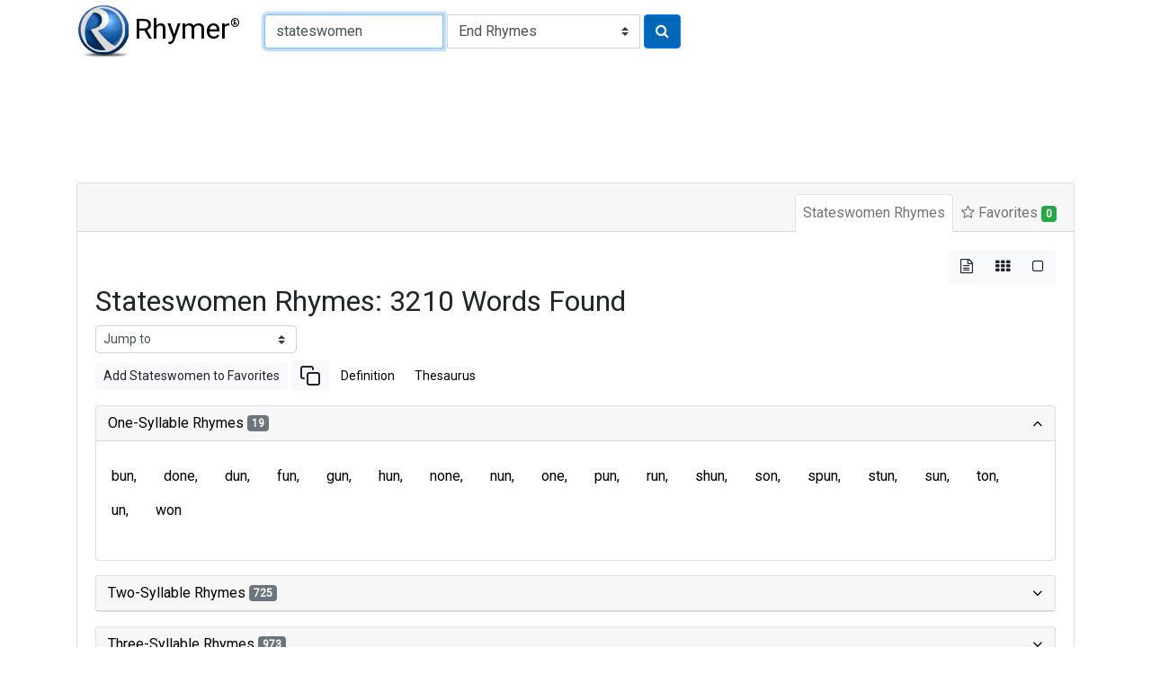

--- FILE ---
content_type: text/html
request_url: https://www.rhymer.com/stateswomen.html
body_size: 31487
content:

<!doctype html>
<html lang="en">
<head>
<meta charset='utf-8'>
<meta name="viewport" content="width=device-width, initial-scale=1, shrink-to-fit=no">
<title>Rhymes for Stateswomen: Perfect Words for Poetry & Songwriting | Rhymer.com</title>
<meta name="description" content="Find 3210 words that rhyme with 'stateswomen' for your poems, lyrics, or creative writing. Explore our rhyming dictionary to spark your creativity!">
<meta name="keywords" content="stateswomen rhymes, rhyming words for stateswomen, rhyme dictionary, poetry, lyrics, songwriting, creative writing">
<script type="application/ld+json">
{
"@context": "https://schema.org",
"@type": "Organization",
"url": "https://www.Rhymer.com",
"logo": "https://rhymer.com/g/Rhymer.webp"
}
</script>
<script async src="https://pagead2.googlesyndication.com/pagead/js/adsbygoogle.js?client=ca-pub-5905054568410013" crossorigin="anonymous"></script>
<link rel="stylesheet" href="https://cdn.jsdelivr.net/npm/bootstrap@4.6.2/dist/css/bootstrap.min.css" integrity="sha384-xOolHFLEh07PJGoPkLv1IbcEPTNtaed2xpHsD9ESMhqIYd0nLMwNLD69Npy4HI+N" crossorigin="anonymous">
<link href="https://fonts.googleapis.com/css2?family=Roboto&display=swap" rel="stylesheet">
<link rel='stylesheet' href='https://cdnjs.cloudflare.com/ajax/libs/font-awesome/4.7.0/css/font-awesome.css'>
<link rel="stylesheet" href="/css/rhymes.min.css">
<link rel="apple-touch-icon" sizes="180x180" href="/apple-touch-icon.png">
<link rel="icon" type="image/png" sizes="32x32" href="/favicon-32x32.png">
<link rel="icon" type="image/png" sizes="16x16" href="/favicon-16x16.png">
<link rel="manifest" href="/manifest.json">
<link rel="mask-icon" href="/safari-pinned-tab.svg" color="#5bbad5">
<meta name="msapplication-TileColor" content="#da532c">
<meta name="theme-color" content="#ffffff">
<script async src="https://www.googletagmanager.com/gtag/js?id=UA-108351596-1"></script>
<script>
    window.dataLayer = window.dataLayer || [];

    function gtag() {
        dataLayer.push(arguments);
    }
    gtag('js', new Date());

    gtag('config', 'UA-108351596-1');
</script>
<style>
.comma-separated a::after {
  content: ', ';
  text-decoration: none;
  pointer-events: none;
}
</style>
</head>
<body>
<nav class="container-fluid container-md navbar" id="navTop">
<a class="navbar-brand mr-2" href="/"><img src="/g/Rhymer.webp" width="59" height="59" alt="Rhymer Home" class="mr-1" title="Free Rhyming Dictionary">Rhymer<sup>®</sup></a>


<form name="Rhymer" action="javascript:runRhymer()" onsubmit="return validate()" class="form-inline mr-auto">
<fieldset>
<div class="input-group mt-2 mb-2">
<input size="22" type="text" spellcheck="true" class="form-control" required id="rhymeInput" placeholder="Word to rhyme" tabindex="1" onKeyPress="return entsub(event);"  value="stateswomen" maxlength="22" name="Word" title="1-22 letters" autofocus pattern="^[a-zA-Z]{1,22}(?:'[a-zA-Z]{1,22})?$">
<label class="sr-only" for="rhymeType">Type of Rhyme:</label>
<select class="custom-select ml-1" name="RhymeType"  id="rhymeType" tabindex="2">
<option class="bg-white" value="EndRhymes" selected>End Rhymes</option>
<option class="bg-white" value="Last">Last-Syllable Rhymes</option>
<option class="bg-white" value="Double">Double Rhymes</option>
<option class="bg-white" value="Triple">Triple Rhymes</option>
<option class="bg-white" value="Beginning">Beginning Rhymes</option>
<option class="bg-white" value="First">First-Syllable Rhymes</option>
</select>
<button type="submit" class="btn btn-primary ml-1" name="RhymeBtn" tabindex="3" value="Rhyme" title="Click to rhyme"><i class="fa fa-search" aria-hidden="true"></i></button>
</div>
</fieldset>
</form>

</nav>

<div class="container-fluid container-md mt-1 mb-3" style="padding-top:0.75rem;padding-bottom:0.75rem">
<ins class="adsbygoogle" style="display:block;min-width:400px;max-width:970px;width:100%;height:90px"
data-ad-client="ca-pub-5905054568410013" data-ad-slot="3752734781"></ins>
<script>
(adsbygoogle = window.adsbygoogle || []).push({});
</script>
</div><div class="container-fluid container-md">
<div class="mb-3">
<div class="row">
<div class="col-12">

<div class="card border-1">
<div class="card-header">
<ul class="nav nav-tabs card-header-tabs justify-content-end" id="myTab" role="tablist">
<li class="nav-item">
<a class="nav-link p-2 active" id="rhymes-tab" data-toggle="tab" href="#rhymes" role="tab" aria-controls="rhymes" aria-selected="true">Stateswomen Rhymes</a>
</li>
<li class="nav-item">
<a class="nav-link p-2" id="favorite-rhymes-tab" data-toggle="tab" href="#favorites" role="tab" aria-controls="favorites" aria-selected="false"><i class="fa fa-star-o" aria-hidden="true"></i> Favorites <span class="badge badge-success" data-container="body" data-toggle="popover" data-placement="bottom" data-content="Added to Favorites" id="noFavorites">0</span></a>
</li>
</ul>
</div>
<div class="card-body">
<div class="tab-content" id="myTabContent">
<div class="tab-pane fade show active" id="rhymes" role="tabpanel" aria-labelledby="rhymes-tab">
<div class="d-flex flex-row-reverse" aria-hidden="true">
<div class="btn-group btn-group-toggle" data-toggle="buttons">
<label class="btn btn-light active">
<input type="radio" name="layout" id="btnList"> <i class="fa fa-file-text-o"></i>
</label>
<label class="btn btn-light">
<input type="radio" name="layout" id="btnGrid"> <i class="fa fa-th"></i>
</label>
<label class="btn btn-light">
<input type="radio" name="layout" id="btnBg"> <i class="fa fa-square-o"></i>
</label>
</div>
</div>

<article>
<header>
<h1 class="h2">Stateswomen Rhymes: 3210 Words Found</h1>
</header>
<form class="form-inline">
<select class="custom-select custom-select-sm mb-2" onchange="window.location.href=this.value">
<option selected disabled>Jump to</option>
<option value="#two">Two-Syllable Rhymes</option>
<option value="#three">Three-Syllable Rhymes</option>
<option value="#four">Four-Syllable Rhymes</option>
<option value="#five">Five-Syllable Rhymes</option>
<option value="#six">Six-Or-More-Syllable Rhymes</option>
</select>
</form>
<div class="mb-3"><a href="#" class="btn btn-sm btn-light" role="button" onclick="addWordToFavorites('Stateswomen');">Add Stateswomen to Favorites</a>
<a href="#" class="btn btn-sm  btn-light" role="button" onclick="copyText('Stateswomen');"><svg xmlns="http://www.w3.org/2000/svg" width="24" height="24" viewBox="0 0 24 24" fill="none" stroke="currentColor" stroke-width="2" stroke-linecap="round" stroke-linejoin="round"><rect x="9" y="9" width="13" height="13" rx="2" ry="2"></rect><path d="M5 15H4a2 2 0 0 1-2-2V4a2 2 0 0 1 2-2h9a2 2 0 0 1 2 2v1"></path></svg></a>
<a href="https://www.google.com/search?q=define+Stateswomen" target="_blank" rel="noopener" class="btn btn-sm  btn-link" role="button">Definition</a>
<a href="https://www.thesaurus.com/browse/Stateswomen" target="_blank" rel="noopener" class="btn btn-sm btn-link" role="button">Thesaurus</a>
</div>
<div id="rhyming-words">
<div id="accordion">

<section class="card mb-3">
<div class="card-header p-0" id="one-syllable-rhymes">
<h5 class="mb-0">
<button class="btn btn-link collapsible-link" data-toggle="collapse" data-target="#collapse-one" aria-expanded="true" aria-controls="collapse-one">One-Syllable Rhymes <span class="badge badge-secondary">19</span>
</button>
</h5>
</div>
<div id="collapse-one" class="collapse show" aria-labelledby="one-syllable-rhymes" data-parent="#accordion">
<div class="card-body pl-1 pr-1">
 <div class="rhymes comma-separated d-flex flex-wrap mb-3" id="one">
<a id="i11" href="bun.html" class="btn c">bun</a>
<a id="i12" href="done.html" class="btn c">done</a>
<a id="i13" href="dun.html" class="btn c">dun</a>
<a id="i14" href="fun.html" class="btn c">fun</a>
<a id="i15" href="gun.html" class="btn c">gun</a>
<a id="i16" href="hun.html" class="btn c">hun</a>
<a id="i17" href="none.html" class="btn c">none</a>
<a id="i18" href="nun.html" class="btn c">nun</a>
<a id="i19" href="one.html" class="btn c">one</a>
<a id="i110" href="pun.html" class="btn c">pun</a>
<a id="i111" href="run.html" class="btn c">run</a>
<a id="i112" href="shun.html" class="btn c">shun</a>
<a id="i113" href="son.html" class="btn c">son</a>
<a id="i114" href="spun.html" class="btn c">spun</a>
<a id="i115" href="stun.html" class="btn c">stun</a>
<a id="i116" href="sun.html" class="btn c">sun</a>
<a id="i117" href="ton.html" class="btn c">ton</a>
<a id="i118" href="un.html" class="btn c">un</a>
<a id="i119" href="won.html" class="btn c">won</a>
</div>
</div>
</div>
</section>

<section class="card mb-3">
<div class="card-header p-0" id="two-syllable-rhymes">
<h5 class="mb-0">
<button class="btn btn-link collapsible-link" data-toggle="collapse" data-target="#collapse-two" aria-expanded="false" aria-controls="collapse-two">Two-Syllable Rhymes <span class="badge badge-secondary">725</span>
</button>
</h5>
</div>
<div id="collapse-two" class="collapse" aria-labelledby="two-syllable-rhymes" data-parent="#accordion">
<div class="card-body pl-1 pr-1">
 <div class="rhymes comma-separated d-flex flex-wrap mb-3" id="two">
<a id="i21" href="aaron.html" class="btn c">aaron</a>
<a id="i22" href="action.html" class="btn c">action</a>
<a id="i23" href="airman.html" class="btn c">airman</a>
<a id="i24" href="akron.html" class="btn c">akron</a>
<a id="i25" href="alan.html" class="btn c">alan</a>
<a id="i26" href="allen.html" class="btn c">allen</a>
<a id="i27" href="almsman.html" class="btn c">almsman</a>
<a id="i28" href="ammon.html" class="btn c">ammon</a>
<a id="i29" href="apron.html" class="btn c">apron</a>
<a id="i210" href="arson.html" class="btn c">arson</a>
<a id="i211" href="ashen.html" class="btn c">ashen</a>
<a id="i212" href="ashton.html" class="btn c">ashton</a>
<a id="i213" href="asian.html" class="btn c">asian</a>
<a id="i214" href="aspen.html" class="btn c">aspen</a>
<a id="i215" href="auction.html" class="btn c">auction</a>
<a id="i216" href="axman.html" class="btn c">axman</a>
<a id="i217" href="bacon.html" class="btn c">bacon</a>
<a id="i218" href="bailsman.html" class="btn c">bailsman</a>
<a id="i219" href="balkan.html" class="btn c">balkan</a>
<a id="i220" href="bandsman.html" class="btn c">bandsman</a>
<a id="i221" href="banyan.html" class="btn c">banyan</a>
<a id="i222" href="bargain.html" class="btn c">bargain</a>
<a id="i223" href="barman.html" class="btn c">barman</a>
<a id="i224" href="baron.html" class="btn c">baron</a>
<a id="i225" href="barren.html" class="btn c">barren</a>
<a id="i226" href="baseman.html" class="btn c">baseman</a>
<a id="i227" href="basin.html" class="btn c">basin</a>
<a id="i228" href="bastian.html" class="btn c">bastian</a>
<a id="i229" href="bastion.html" class="btn c">bastion</a>
<a id="i230" href="batsman.html" class="btn c">batsman</a>
<a id="i231" href="batten.html" class="btn c">batten</a>
<a id="i232" href="beacon.html" class="btn c">beacon</a>
<a id="i233" href="beaten.html" class="btn c">beaten</a>
<a id="i234" href="beckon.html" class="btn c">beckon</a>
<a id="i235" href="beechen.html" class="btn c">beechen</a>
<a id="i236" href="begun.html" class="btn c">begun</a>
<a id="i237" href="belgian.html" class="btn c">belgian</a>
<a id="i238" href="bellman.html" class="btn c">bellman</a>
<a id="i239" href="bergman.html" class="btn c">bergman</a>
<a id="i240" href="bidden.html" class="btn c">bidden</a>
<a id="i241" href="billion.html" class="btn c">billion</a>
<a id="i242" href="birchen.html" class="btn c">birchen</a>
<a id="i243" href="bison.html" class="btn c">bison</a>
<a id="i244" href="bitten.html" class="btn c">bitten</a>
<a id="i245" href="blacken.html" class="btn c">blacken</a>
<a id="i246" href="blazon.html" class="btn c">blazon</a>
<a id="i247" href="blowgun.html" class="btn c">blowgun</a>
<a id="i248" href="bludgeon.html" class="btn c">bludgeon</a>
<a id="i249" href="boatman.html" class="btn c">boatman</a>
<a id="i250" href="boatswain.html" class="btn c">boatswain</a>
<a id="i251" href="bobbin.html" class="btn c">bobbin</a>
<a id="i252" href="bodkin.html" class="btn c">bodkin</a>
<a id="i253" href="bondman.html" class="btn c">bondman</a>
<a id="i254" href="bondsman.html" class="btn c">bondsman</a>
<a id="i255" href="boston.html" class="btn c">boston</a>
<a id="i256" href="boughten.html" class="btn c">boughten</a>
<a id="i257" href="bourbon.html" class="btn c">bourbon</a>
<a id="i258" href="bowman.html" class="btn c">bowman</a>
<a id="i259" href="bracken.html" class="btn c">bracken</a>
<a id="i260" href="brahman.html" class="btn c">brahman</a>
<a id="i261" href="brahmin.html" class="btn c">brahmin</a>
<a id="i262" href="brakeman.html" class="btn c">brakeman</a>
<a id="i263" href="brazen.html" class="btn c">brazen</a>
<a id="i264" href="brethren.html" class="btn c">brethren</a>
<a id="i265" href="breton.html" class="btn c">breton</a>
<a id="i266" href="brian.html" class="btn c">brian</a>
<a id="i267" href="brighten.html" class="btn c">brighten</a>
<a id="i268" href="brisbane.html" class="btn c">brisbane</a>
<a id="i269" href="britain.html" class="btn c">britain</a>
<a id="i270" href="briton.html" class="btn c">briton</a>
<a id="i271" href="broaden.html" class="btn c">broaden</a>
<a id="i272" href="brogan.html" class="btn c">brogan</a>
<a id="i273" href="broken.html" class="btn c">broken</a>
<a id="i274" href="brooklyn.html" class="btn c">brooklyn</a>
<a id="i275" href="bruin.html" class="btn c">bruin</a>
<a id="i276" href="bullion.html" class="btn c">bullion</a>
<a id="i277" href="bunion.html" class="btn c">bunion</a>
<a id="i278" href="bunsen.html" class="btn c">bunsen</a>
<a id="i279" href="bunyan.html" class="btn c">bunyan</a>
<a id="i280" href="burden.html" class="btn c">burden</a>
<a id="i281" href="burgeon.html" class="btn c">burgeon</a>
<a id="i282" href="burton.html" class="btn c">burton</a>
<a id="i283" href="bushman.html" class="btn c">bushman</a>
<a id="i284" href="button.html" class="btn c">button</a>
<a id="i285" href="byron.html" class="btn c">byron</a>
<a id="i286" href="cabin.html" class="btn c">cabin</a>
<a id="i287" href="caisson.html" class="btn c">caisson</a>
<a id="i288" href="cajun.html" class="btn c">cajun</a>
<a id="i289" href="caldron.html" class="btn c">caldron</a>
<a id="i290" href="calvin.html" class="btn c">calvin</a>
<a id="i291" href="canaan.html" class="btn c">canaan</a>
<a id="i292" href="cannon.html" class="btn c">cannon</a>
<a id="i293" href="canon.html" class="btn c">canon</a>
<a id="i294" href="canyon.html" class="btn c">canyon</a>
<a id="i295" href="capstan.html" class="btn c">capstan</a>
<a id="i296" href="captain.html" class="btn c">captain</a>
<a id="i297" href="caption.html" class="btn c">caption</a>
<a id="i298" href="carson.html" class="btn c">carson</a>
<a id="i299" href="carton.html" class="btn c">carton</a>
<a id="i2100" href="cauldron.html" class="btn c">cauldron</a>
<a id="i2101" href="caution.html" class="btn c">caution</a>
<a id="i2102" href="certain.html" class="btn c">certain</a>
<a id="i2103" href="chainman.html" class="btn c">chainman</a>
<a id="i2104" href="chairman.html" class="btn c">chairman</a>
<a id="i2105" href="chaplain.html" class="btn c">chaplain</a>
<a id="i2106" href="chaplin.html" class="btn c">chaplin</a>
<a id="i2107" href="charleston.html" class="btn c">charleston</a>
<a id="i2108" href="chasten.html" class="btn c">chasten</a>
<a id="i2109" href="cheapen.html" class="btn c">cheapen</a>
<a id="i2110" href="chevron.html" class="btn c">chevron</a>
<a id="i2111" href="chicken.html" class="btn c">chicken</a>
<a id="i2112" href="chieftain.html" class="btn c">chieftain</a>
<a id="i2113" href="children.html" class="btn c">children</a>
<a id="i2114" href="chitin.html" class="btn c">chitin</a>
<a id="i2115" href="chosen.html" class="btn c">chosen</a>
<a id="i2116" href="christen.html" class="btn c">christen</a>
<a id="i2117" href="christian.html" class="btn c">christian</a>
<a id="i2118" href="churchman.html" class="btn c">churchman</a>
<a id="i2119" href="citron.html" class="btn c">citron</a>
<a id="i2120" href="clansman.html" class="btn c">clansman</a>
<a id="i2121" href="cloven.html" class="btn c">cloven</a>
<a id="i2122" href="coachman.html" class="btn c">coachman</a>
<a id="i2123" href="coarsen.html" class="btn c">coarsen</a>
<a id="i2124" href="coffin.html" class="btn c">coffin</a>
<a id="i2125" href="cohen.html" class="btn c">cohen</a>
<a id="i2126" href="colon.html" class="btn c">colon</a>
<a id="i2127" href="common.html" class="btn c">common</a>
<a id="i2128" href="cordon.html" class="btn c">cordon</a>
<a id="i2129" href="corpsman.html" class="btn c">corpsman</a>
<a id="i2130" href="cotton.html" class="btn c">cotton</a>
<a id="i2131" href="cousin.html" class="btn c">cousin</a>
<a id="i2132" href="cowman.html" class="btn c">cowman</a>
<a id="i2133" href="coxswain.html" class="btn c">coxswain</a>
<a id="i2134" href="cracksman.html" class="btn c">cracksman</a>
<a id="i2135" href="craftsman.html" class="btn c">craftsman</a>
<a id="i2136" href="craven.html" class="btn c">craven</a>
<a id="i2137" href="crayon.html" class="btn c">crayon</a>
<a id="i2138" href="cretin.html" class="btn c">cretin</a>
<a id="i2139" href="crewman.html" class="btn c">crewman</a>
<a id="i2140" href="crimson.html" class="btn c">crimson</a>
<a id="i2141" href="croton.html" class="btn c">croton</a>
<a id="i2142" href="cuban.html" class="btn c">cuban</a>
<a id="i2143" href="cumin.html" class="btn c">cumin</a>
<a id="i2144" href="curtain.html" class="btn c">curtain</a>
<a id="i2145" href="cushion.html" class="btn c">cushion</a>
<a id="i2146" href="dampen.html" class="btn c">dampen</a>
<a id="i2147" href="damson.html" class="btn c">damson</a>
<a id="i2148" href="darken.html" class="btn c">darken</a>
<a id="i2149" href="darwin.html" class="btn c">darwin</a>
<a id="i2150" href="datsun.html" class="btn c">datsun</a>
<a id="i2151" href="dauphin.html" class="btn c">dauphin</a>
<a id="i2152" href="dayton.html" class="btn c">dayton</a>
<a id="i2153" href="deacon.html" class="btn c">deacon</a>
<a id="i2154" href="deaden.html" class="btn c">deaden</a>
<a id="i2155" href="deafen.html" class="btn c">deafen</a>
<a id="i2156" href="deepen.html" class="btn c">deepen</a>
<a id="i2157" href="demon.html" class="btn c">demon</a>
<a id="i2158" href="dentin.html" class="btn c">dentin</a>
<a id="i2159" href="destine.html" class="btn c">destine</a>
<a id="i2160" href="devon.html" class="btn c">devon</a>
<a id="i2161" href="diction.html" class="btn c">diction</a>
<a id="i2162" href="dobbin.html" class="btn c">dobbin</a>
<a id="i2163" href="doctrine.html" class="btn c">doctrine</a>
<a id="i2164" href="dolman.html" class="btn c">dolman</a>
<a id="i2165" href="dolmen.html" class="btn c">dolmen</a>
<a id="i2166" href="dolphin.html" class="btn c">dolphin</a>
<a id="i2167" href="doorman.html" class="btn c">doorman</a>
<a id="i2168" href="dozen.html" class="btn c">dozen</a>
<a id="i2169" href="draftsman.html" class="btn c">draftsman</a>
<a id="i2170" href="dragon.html" class="btn c">dragon</a>
<a id="i2171" href="driven.html" class="btn c">driven</a>
<a id="i2172" href="drunken.html" class="btn c">drunken</a>
<a id="i2173" href="dublin.html" class="btn c">dublin</a>
<a id="i2174" href="dudgeon.html" class="btn c">dudgeon</a>
<a id="i2175" href="dungeon.html" class="btn c">dungeon</a>
<a id="i2176" href="dutchman.html" class="btn c">dutchman</a>
<a id="i2177" href="earthen.html" class="btn c">earthen</a>
<a id="i2178" href="earthman.html" class="btn c">earthman</a>
<a id="i2179" href="eastman.html" class="btn c">eastman</a>
<a id="i2180" href="eaten.html" class="btn c">eaten</a>
<a id="i2181" href="eden.html" class="btn c">eden</a>
<a id="i2182" href="elfin.html" class="btn c">elfin</a>
<a id="i2183" href="ellen.html" class="btn c">ellen</a>
<a id="i2184" href="engine.html" class="btn c">engine</a>
<a id="i2185" href="ensign.html" class="btn c">ensign</a>
<a id="i2186" href="erin.html" class="btn c">erin</a>
<a id="i2187" href="ermine.html" class="btn c">ermine</a>
<a id="i2188" href="even.html" class="btn c">even</a>
<a id="i2189" href="faction.html" class="btn c">faction</a>
<a id="i2190" href="falcon.html" class="btn c">falcon</a>
<a id="i2191" href="fallen.html" class="btn c">fallen</a>
<a id="i2192" href="famine.html" class="btn c">famine</a>
<a id="i2193" href="fashion.html" class="btn c">fashion</a>
<a id="i2194" href="fasten.html" class="btn c">fasten</a>
<a id="i2195" href="fatten.html" class="btn c">fatten</a>
<a id="i2196" href="felon.html" class="btn c">felon</a>
<a id="i2197" href="fiction.html" class="btn c">fiction</a>
<a id="i2198" href="finespun.html" class="btn c">finespun</a>
<a id="i2199" href="fireman.html" class="btn c">fireman</a>
<a id="i2200" href="fission.html" class="btn c">fission</a>
<a id="i2201" href="flacon.html" class="btn c">flacon</a>
<a id="i2202" href="flagon.html" class="btn c">flagon</a>
<a id="i2203" href="flatten.html" class="btn c">flatten</a>
<a id="i2204" href="flaxen.html" class="btn c">flaxen</a>
<a id="i2205" href="flection.html" class="btn c">flection</a>
<a id="i2206" href="flexion.html" class="btn c">flexion</a>
<a id="i2207" href="floorman.html" class="btn c">floorman</a>
<a id="i2208" href="foeman.html" class="btn c">foeman</a>
<a id="i2209" href="footman.html" class="btn c">footman</a>
<a id="i2210" href="foreign.html" class="btn c">foreign</a>
<a id="i2211" href="foreman.html" class="btn c">foreman</a>
<a id="i2212" href="forerun.html" class="btn c">forerun</a>
<a id="i2213" href="fortune.html" class="btn c">fortune</a>
<a id="i2214" href="fountain.html" class="btn c">fountain</a>
<a id="i2215" href="fraction.html" class="btn c">fraction</a>
<a id="i2216" href="franklin.html" class="btn c">franklin</a>
<a id="i2217" href="freeman.html" class="btn c">freeman</a>
<a id="i2218" href="frenchman.html" class="btn c">frenchman</a>
<a id="i2219" href="freshen.html" class="btn c">freshen</a>
<a id="i2220" href="freshman.html" class="btn c">freshman</a>
<a id="i2221" href="friction.html" class="btn c">friction</a>
<a id="i2222" href="frighten.html" class="btn c">frighten</a>
<a id="i2223" href="frisian.html" class="btn c">frisian</a>
<a id="i2224" href="frozen.html" class="btn c">frozen</a>
<a id="i2225" href="function.html" class="btn c">function</a>
<a id="i2226" href="fusion.html" class="btn c">fusion</a>
<a id="i2227" href="gallon.html" class="btn c">gallon</a>
<a id="i2228" href="gamin.html" class="btn c">gamin</a>
<a id="i2229" href="gammon.html" class="btn c">gammon</a>
<a id="i2230" href="garden.html" class="btn c">garden</a>
<a id="i2231" href="gawain.html" class="btn c">gawain</a>
<a id="i2232" href="german.html" class="btn c">german</a>
<a id="i2233" href="gherkin.html" class="btn c">gherkin</a>
<a id="i2234" href="gibbon.html" class="btn c">gibbon</a>
<a id="i2235" href="gibson.html" class="btn c">gibson</a>
<a id="i2236" href="given.html" class="btn c">given</a>
<a id="i2237" href="gladden.html" class="btn c">gladden</a>
<a id="i2238" href="glisten.html" class="btn c">glisten</a>
<a id="i2239" href="gluten.html" class="btn c">gluten</a>
<a id="i2240" href="glutton.html" class="btn c">glutton</a>
<a id="i2241" href="gnomon.html" class="btn c">gnomon</a>
<a id="i2242" href="goblin.html" class="btn c">goblin</a>
<a id="i2243" href="godson.html" class="btn c">godson</a>
<a id="i2244" href="golden.html" class="btn c">golden</a>
<a id="i2245" href="goodman.html" class="btn c">goodman</a>
<a id="i2246" href="gordon.html" class="btn c">gordon</a>
<a id="i2247" href="gorgon.html" class="btn c">gorgon</a>
<a id="i2248" href="goshen.html" class="btn c">goshen</a>
<a id="i2249" href="gotten.html" class="btn c">gotten</a>
<a id="i2250" href="gownsman.html" class="btn c">gownsman</a>
<a id="i2251" href="grandson.html" class="btn c">grandson</a>
<a id="i2252" href="grantsman.html" class="btn c">grantsman</a>
<a id="i2253" href="gratin.html" class="btn c">gratin</a>
<a id="i2254" href="graven.html" class="btn c">graven</a>
<a id="i2255" href="grecian.html" class="btn c">grecian</a>
<a id="i2256" href="gremlin.html" class="btn c">gremlin</a>
<a id="i2257" href="griffin.html" class="btn c">griffin</a>
<a id="i2258" href="grunion.html" class="btn c">grunion</a>
<a id="i2259" href="guardsman.html" class="btn c">guardsman</a>
<a id="i2260" href="gudgeon.html" class="btn c">gudgeon</a>
<a id="i2261" href="gulden.html" class="btn c">gulden</a>
<a id="i2262" href="gumption.html" class="btn c">gumption</a>
<a id="i2263" href="gunman.html" class="btn c">gunman</a>
<a id="i2264" href="hackman.html" class="btn c">hackman</a>
<a id="i2265" href="haitian.html" class="btn c">haitian</a>
<a id="i2266" href="handgun.html" class="btn c">handgun</a>
<a id="i2267" href="hangman.html" class="btn c">hangman</a>
<a id="i2268" href="happen.html" class="btn c">happen</a>
<a id="i2269" href="harden.html" class="btn c">harden</a>
<a id="i2270" href="harken.html" class="btn c">harken</a>
<a id="i2271" href="harshen.html" class="btn c">harshen</a>
<a id="i2272" href="hasten.html" class="btn c">hasten</a>
<a id="i2273" href="haven.html" class="btn c">haven</a>
<a id="i2274" href="haydn.html" class="btn c">haydn</a>
<a id="i2275" href="headsman.html" class="btn c">headsman</a>
<a id="i2276" href="hearken.html" class="btn c">hearken</a>
<a id="i2277" href="hearten.html" class="btn c">hearten</a>
<a id="i2278" href="heathen.html" class="btn c">heathen</a>
<a id="i2279" href="heaven.html" class="btn c">heaven</a>
<a id="i2280" href="heighten.html" class="btn c">heighten</a>
<a id="i2281" href="helen.html" class="btn c">helen</a>
<a id="i2282" href="hellion.html" class="btn c">hellion</a>
<a id="i2283" href="helmsman.html" class="btn c">helmsman</a>
<a id="i2284" href="hemin.html" class="btn c">hemin</a>
<a id="i2285" href="hempen.html" class="btn c">hempen</a>
<a id="i2286" href="henchman.html" class="btn c">henchman</a>
<a id="i2287" href="herdsman.html" class="btn c">herdsman</a>
<a id="i2288" href="heron.html" class="btn c">heron</a>
<a id="i2289" href="hidden.html" class="btn c">hidden</a>
<a id="i2290" href="hoarsen.html" class="btn c">hoarsen</a>
<a id="i2291" href="hodgkin.html" class="btn c">hodgkin</a>
<a id="i2292" href="holden.html" class="btn c">holden</a>
<a id="i2293" href="homespun.html" class="btn c">homespun</a>
<a id="i2294" href="horseman.html" class="btn c">horseman</a>
<a id="i2295" href="houseman.html" class="btn c">houseman</a>
<a id="i2296" href="houston.html" class="btn c">houston</a>
<a id="i2297" href="hoyden.html" class="btn c">hoyden</a>
<a id="i2298" href="hudson.html" class="btn c">hudson</a>
<a id="i2299" href="human.html" class="btn c">human</a>
<a id="i2300" href="huntsman.html" class="btn c">huntsman</a>
<a id="i2301" href="huron.html" class="btn c">huron</a>
<a id="i2302" href="hymen.html" class="btn c">hymen</a>
<a id="i2303" href="hyphen.html" class="btn c">hyphen</a>
<a id="i2304" href="ibsen.html" class="btn c">ibsen</a>
<a id="i2305" href="ion.html" class="btn c">ion</a>
<a id="i2306" href="jackson.html" class="btn c">jackson</a>
<a id="i2307" href="jargon.html" class="btn c">jargon</a>
<a id="i2308" href="jasmine.html" class="btn c">jasmine</a>
<a id="i2309" href="jason.html" class="btn c">jason</a>
<a id="i2310" href="jerkin.html" class="btn c">jerkin</a>
<a id="i2311" href="jimpson.html" class="btn c">jimpson</a>
<a id="i2312" href="johnson.html" class="btn c">johnson</a>
<a id="i2313" href="jordan.html" class="btn c">jordan</a>
<a id="i2314" href="junction.html" class="btn c">junction</a>
<a id="i2315" href="kinsman.html" class="btn c">kinsman</a>
<a id="i2316" href="kitchen.html" class="btn c">kitchen</a>
<a id="i2317" href="kitten.html" class="btn c">kitten</a>
<a id="i2318" href="klansman.html" class="btn c">klansman</a>
<a id="i2319" href="kremlin.html" class="btn c">kremlin</a>
<a id="i2320" href="kuchen.html" class="btn c">kuchen</a>
<a id="i2321" href="laden.html" class="btn c">laden</a>
<a id="i2322" href="latin.html" class="btn c">latin</a>
<a id="i2323" href="layman.html" class="btn c">layman</a>
<a id="i2324" href="leaden.html" class="btn c">leaden</a>
<a id="i2325" href="leaven.html" class="btn c">leaven</a>
<a id="i2326" href="legion.html" class="btn c">legion</a>
<a id="i2327" href="lemon.html" class="btn c">lemon</a>
<a id="i2328" href="lengthen.html" class="btn c">lengthen</a>
<a id="i2329" href="lenin.html" class="btn c">lenin</a>
<a id="i2330" href="lenten.html" class="btn c">lenten</a>
<a id="i2331" href="lesion.html" class="btn c">lesion</a>
<a id="i2332" href="lessen.html" class="btn c">lessen</a>
<a id="i2333" href="lesson.html" class="btn c">lesson</a>
<a id="i2334" href="lichen.html" class="btn c">lichen</a>
<a id="i2335" href="ligan.html" class="btn c">ligan</a>
<a id="i2336" href="lighten.html" class="btn c">lighten</a>
<a id="i2337" href="lignin.html" class="btn c">lignin</a>
<a id="i2338" href="liken.html" class="btn c">liken</a>
<a id="i2339" href="limen.html" class="btn c">limen</a>
<a id="i2340" href="lincoln.html" class="btn c">lincoln</a>
<a id="i2341" href="linden.html" class="btn c">linden</a>
<a id="i2342" href="lineman.html" class="btn c">lineman</a>
<a id="i2343" href="linen.html" class="btn c">linen</a>
<a id="i2344" href="linesman.html" class="btn c">linesman</a>
<a id="i2345" href="linin.html" class="btn c">linin</a>
<a id="i2346" href="lion.html" class="btn c">lion</a>
<a id="i2347" href="lisbon.html" class="btn c">lisbon</a>
<a id="i2348" href="listen.html" class="btn c">listen</a>
<a id="i2349" href="liven.html" class="btn c">liven</a>
<a id="i2350" href="logan.html" class="btn c">logan</a>
<a id="i2351" href="london.html" class="btn c">london</a>
<a id="i2352" href="loosen.html" class="btn c">loosen</a>
<a id="i2353" href="lotion.html" class="btn c">lotion</a>
<a id="i2354" href="lumen.html" class="btn c">lumen</a>
<a id="i2355" href="luncheon.html" class="btn c">luncheon</a>
<a id="i2356" href="lupine.html" class="btn c">lupine</a>
<a id="i2357" href="lyon.html" class="btn c">lyon</a>
<a id="i2358" href="lysin.html" class="btn c">lysin</a>
<a id="i2359" href="macron.html" class="btn c">macron</a>
<a id="i2360" href="madden.html" class="btn c">madden</a>
<a id="i2361" href="magsman.html" class="btn c">magsman</a>
<a id="i2362" href="maiden.html" class="btn c">maiden</a>
<a id="i2363" href="mammon.html" class="btn c">mammon</a>
<a id="i2364" href="mandrin.html" class="btn c">mandrin</a>
<a id="i2365" href="mansion.html" class="btn c">mansion</a>
<a id="i2366" href="margin.html" class="btn c">margin</a>
<a id="i2367" href="marksman.html" class="btn c">marksman</a>
<a id="i2368" href="marlin.html" class="btn c">marlin</a>
<a id="i2369" href="marten.html" class="btn c">marten</a>
<a id="i2370" href="martian.html" class="btn c">martian</a>
<a id="i2371" href="martin.html" class="btn c">martin</a>
<a id="i2372" href="mason.html" class="btn c">mason</a>
<a id="i2373" href="matron.html" class="btn c">matron</a>
<a id="i2374" href="maudlin.html" class="btn c">maudlin</a>
<a id="i2375" href="mayan.html" class="btn c">mayan</a>
<a id="i2376" href="meccan.html" class="btn c">meccan</a>
<a id="i2377" href="mellon.html" class="btn c">mellon</a>
<a id="i2378" href="melon.html" class="btn c">melon</a>
<a id="i2379" href="melvin.html" class="btn c">melvin</a>
<a id="i2380" href="mention.html" class="btn c">mention</a>
<a id="i2381" href="merlin.html" class="btn c">merlin</a>
<a id="i2382" href="merman.html" class="btn c">merman</a>
<a id="i2383" href="midden.html" class="btn c">midden</a>
<a id="i2384" href="million.html" class="btn c">million</a>
<a id="i2385" href="milton.html" class="btn c">milton</a>
<a id="i2386" href="minion.html" class="btn c">minion</a>
<a id="i2387" href="misdone.html" class="btn c">misdone</a>
<a id="i2388" href="mission.html" class="btn c">mission</a>
<a id="i2389" href="mitten.html" class="btn c">mitten</a>
<a id="i2390" href="mizzen.html" class="btn c">mizzen</a>
<a id="i2391" href="moisten.html" class="btn c">moisten</a>
<a id="i2392" href="molten.html" class="btn c">molten</a>
<a id="i2393" href="mormon.html" class="btn c">mormon</a>
<a id="i2394" href="morton.html" class="btn c">morton</a>
<a id="i2395" href="motion.html" class="btn c">motion</a>
<a id="i2396" href="mountain.html" class="btn c">mountain</a>
<a id="i2397" href="muffin.html" class="btn c">muffin</a>
<a id="i2398" href="mullein.html" class="btn c">mullein</a>
<a id="i2399" href="mullion.html" class="btn c">mullion</a>
<a id="i2400" href="murrain.html" class="btn c">murrain</a>
<a id="i2401" href="muslin.html" class="btn c">muslin</a>
<a id="i2402" href="mutton.html" class="btn c">mutton</a>
<a id="i2403" href="nation.html" class="btn c">nation</a>
<a id="i2404" href="neaten.html" class="btn c">neaten</a>
<a id="i2405" href="newsman.html" class="btn c">newsman</a>
<a id="i2406" href="newton.html" class="btn c">newton</a>
<a id="i2407" href="nightman.html" class="btn c">nightman</a>
<a id="i2408" href="nippon.html" class="btn c">nippon</a>
<a id="i2409" href="noggin.html" class="btn c">noggin</a>
<a id="i2410" href="nomen.html" class="btn c">nomen</a>
<a id="i2411" href="norman.html" class="btn c">norman</a>
<a id="i2412" href="norseman.html" class="btn c">norseman</a>
<a id="i2413" href="norton.html" class="btn c">norton</a>
<a id="i2414" href="notion.html" class="btn c">notion</a>
<a id="i2415" href="nubbin.html" class="btn c">nubbin</a>
<a id="i2416" href="oaken.html" class="btn c">oaken</a>
<a id="i2417" href="oarsman.html" class="btn c">oarsman</a>
<a id="i2418" href="oaten.html" class="btn c">oaten</a>
<a id="i2419" href="ocean.html" class="btn c">ocean</a>
<a id="i2420" href="often.html" class="btn c">often</a>
<a id="i2421" href="olden.html" class="btn c">olden</a>
<a id="i2422" href="omen.html" class="btn c">omen</a>
<a id="i2423" href="onion.html" class="btn c">onion</a>
<a id="i2424" href="open.html" class="btn c">open</a>
<a id="i2425" href="opsin.html" class="btn c">opsin</a>
<a id="i2426" href="option.html" class="btn c">option</a>
<a id="i2427" href="organ.html" class="btn c">organ</a>
<a id="i2428" href="orphan.html" class="btn c">orphan</a>
<a id="i2429" href="outdone.html" class="btn c">outdone</a>
<a id="i2430" href="outgun.html" class="btn c">outgun</a>
<a id="i2431" href="outrun.html" class="btn c">outrun</a>
<a id="i2432" href="oven.html" class="btn c">oven</a>
<a id="i2433" href="oxen.html" class="btn c">oxen</a>
<a id="i2434" href="paean.html" class="btn c">paean</a>
<a id="i2435" href="pagan.html" class="btn c">pagan</a>
<a id="i2436" href="pardon.html" class="btn c">pardon</a>
<a id="i2437" href="parson.html" class="btn c">parson</a>
<a id="i2438" href="passion.html" class="btn c">passion</a>
<a id="i2439" href="patron.html" class="btn c">patron</a>
<a id="i2440" href="patten.html" class="btn c">patten</a>
<a id="i2441" href="pecten.html" class="btn c">pecten</a>
<a id="i2442" href="pectin.html" class="btn c">pectin</a>
<a id="i2443" href="penguin.html" class="btn c">penguin</a>
<a id="i2444" href="penman.html" class="btn c">penman</a>
<a id="i2445" href="pension.html" class="btn c">pension</a>
<a id="i2446" href="pepsin.html" class="btn c">pepsin</a>
<a id="i2447" href="persian.html" class="btn c">persian</a>
<a id="i2448" href="person.html" class="btn c">person</a>
<a id="i2449" href="pidgin.html" class="btn c">pidgin</a>
<a id="i2450" href="pigeon.html" class="btn c">pigeon</a>
<a id="i2451" href="pillion.html" class="btn c">pillion</a>
<a id="i2452" href="pinion.html" class="btn c">pinion</a>
<a id="i2453" href="pinon.html" class="btn c">pinon</a>
<a id="i2454" href="pippin.html" class="btn c">pippin</a>
<a id="i2455" href="piston.html" class="btn c">piston</a>
<a id="i2456" href="pitchman.html" class="btn c">pitchman</a>
<a id="i2457" href="plainsman.html" class="btn c">plainsman</a>
<a id="i2458" href="plankton.html" class="btn c">plankton</a>
<a id="i2459" href="platen.html" class="btn c">platen</a>
<a id="i2460" href="plenum.html" class="btn c">plenum</a>
<a id="i2461" href="ploughman.html" class="btn c">ploughman</a>
<a id="i2462" href="plowman.html" class="btn c">plowman</a>
<a id="i2463" href="poison.html" class="btn c">poison</a>
<a id="i2464" href="pollen.html" class="btn c">pollen</a>
<a id="i2465" href="popgun.html" class="btn c">popgun</a>
<a id="i2466" href="poplin.html" class="btn c">poplin</a>
<a id="i2467" href="portion.html" class="btn c">portion</a>
<a id="i2468" href="postman.html" class="btn c">postman</a>
<a id="i2469" href="potion.html" class="btn c">potion</a>
<a id="i2470" href="pressman.html" class="btn c">pressman</a>
<a id="i2471" href="princeton.html" class="btn c">princeton</a>
<a id="i2472" href="prison.html" class="btn c">prison</a>
<a id="i2473" href="proven.html" class="btn c">proven</a>
<a id="i2474" href="prussian.html" class="btn c">prussian</a>
<a id="i2475" href="puffin.html" class="btn c">puffin</a>
<a id="i2476" href="pullman.html" class="btn c">pullman</a>
<a id="i2477" href="purslane.html" class="btn c">purslane</a>
<a id="i2478" href="pylon.html" class="btn c">pylon</a>
<a id="i2479" href="python.html" class="btn c">python</a>
<a id="i2480" href="question.html" class="btn c">question</a>
<a id="i2481" href="quicken.html" class="btn c">quicken</a>
<a id="i2482" href="quintan.html" class="btn c">quintan</a>
<a id="i2483" href="raglan.html" class="btn c">raglan</a>
<a id="i2484" href="raisin.html" class="btn c">raisin</a>
<a id="i2485" href="ramsden.html" class="btn c">ramsden</a>
<a id="i2486" href="ranchman.html" class="btn c">ranchman</a>
<a id="i2487" href="rapine.html" class="btn c">rapine</a>
<a id="i2488" href="ration.html" class="btn c">ration</a>
<a id="i2489" href="ratline.html" class="btn c">ratline</a>
<a id="i2490" href="raven.html" class="btn c">raven</a>
<a id="i2491" href="reagan.html" class="btn c">reagan</a>
<a id="i2492" href="reason.html" class="btn c">reason</a>
<a id="i2493" href="reckon.html" class="btn c">reckon</a>
<a id="i2494" href="redden.html" class="btn c">redden</a>
<a id="i2495" href="redone.html" class="btn c">redone</a>
<a id="i2496" href="region.html" class="btn c">region</a>
<a id="i2497" href="reinsman.html" class="btn c">reinsman</a>
<a id="i2498" href="rennin.html" class="btn c">rennin</a>
<a id="i2499" href="rerun.html" class="btn c">rerun</a>
<a id="i2500" href="resin.html" class="btn c">resin</a>
<a id="i2501" href="ribbon.html" class="btn c">ribbon</a>
<a id="i2502" href="richen.html" class="btn c">richen</a>
<a id="i2503" href="ridden.html" class="btn c">ridden</a>
<a id="i2504" href="ripen.html" class="btn c">ripen</a>
<a id="i2505" href="risen.html" class="btn c">risen</a>
<a id="i2506" href="riven.html" class="btn c">riven</a>
<a id="i2507" href="robin.html" class="btn c">robin</a>
<a id="i2508" href="roentgen.html" class="btn c">roentgen</a>
<a id="i2509" href="roman.html" class="btn c">roman</a>
<a id="i2510" href="rotten.html" class="btn c">rotten</a>
<a id="i2511" href="roughen.html" class="btn c">roughen</a>
<a id="i2512" href="ruin.html" class="btn c">ruin</a>
<a id="i2513" href="ruskin.html" class="btn c">ruskin</a>
<a id="i2514" href="russian.html" class="btn c">russian</a>
<a id="i2515" href="sabin.html" class="btn c">sabin</a>
<a id="i2516" href="sadden.html" class="btn c">sadden</a>
<a id="i2517" href="saffron.html" class="btn c">saffron</a>
<a id="i2518" href="salesman.html" class="btn c">salesman</a>
<a id="i2519" href="salmon.html" class="btn c">salmon</a>
<a id="i2520" href="sanction.html" class="btn c">sanction</a>
<a id="i2521" href="sanguine.html" class="btn c">sanguine</a>
<a id="i2522" href="satan.html" class="btn c">satan</a>
<a id="i2523" href="satin.html" class="btn c">satin</a>
<a id="i2524" href="saxon.html" class="btn c">saxon</a>
<a id="i2525" href="saxton.html" class="btn c">saxton</a>
<a id="i2526" href="scaleman.html" class="btn c">scaleman</a>
<a id="i2527" href="scallion.html" class="btn c">scallion</a>
<a id="i2528" href="scansion.html" class="btn c">scansion</a>
<a id="i2529" href="scion.html" class="btn c">scion</a>
<a id="i2530" href="scission.html" class="btn c">scission</a>
<a id="i2531" href="scotchman.html" class="btn c">scotchman</a>
<a id="i2532" href="scotian.html" class="btn c">scotian</a>
<a id="i2533" href="scotsman.html" class="btn c">scotsman</a>
<a id="i2534" href="scullion.html" class="btn c">scullion</a>
<a id="i2535" href="scutcheon.html" class="btn c">scutcheon</a>
<a id="i2536" href="seaman.html" class="btn c">seaman</a>
<a id="i2537" href="season.html" class="btn c">season</a>
<a id="i2538" href="section.html" class="btn c">section</a>
<a id="i2539" href="seisin.html" class="btn c">seisin</a>
<a id="i2540" href="semen.html" class="btn c">semen</a>
<a id="i2541" href="sequin.html" class="btn c">sequin</a>
<a id="i2542" href="sermon.html" class="btn c">sermon</a>
<a id="i2543" href="session.html" class="btn c">session</a>
<a id="i2544" href="seven.html" class="btn c">seven</a>
<a id="i2545" href="sexton.html" class="btn c">sexton</a>
<a id="i2546" href="shaken.html" class="btn c">shaken</a>
<a id="i2547" href="shaman.html" class="btn c">shaman</a>
<a id="i2548" href="sharpen.html" class="btn c">sharpen</a>
<a id="i2549" href="shaven.html" class="btn c">shaven</a>
<a id="i2550" href="shetland.html" class="btn c">shetland</a>
<a id="i2551" href="shiftman.html" class="btn c">shiftman</a>
<a id="i2552" href="shipman.html" class="btn c">shipman</a>
<a id="i2553" href="shogun.html" class="btn c">shogun</a>
<a id="i2554" href="shorten.html" class="btn c">shorten</a>
<a id="i2555" href="shotgun.html" class="btn c">shotgun</a>
<a id="i2556" href="showman.html" class="btn c">showman</a>
<a id="i2557" href="shrunken.html" class="btn c">shrunken</a>
<a id="i2558" href="sicken.html" class="btn c">sicken</a>
<a id="i2559" href="silken.html" class="btn c">silken</a>
<a id="i2560" href="simon.html" class="btn c">simon</a>
<a id="i2561" href="siphon.html" class="btn c">siphon</a>
<a id="i2562" href="siren.html" class="btn c">siren</a>
<a id="i2563" href="slacken.html" class="btn c">slacken</a>
<a id="i2564" href="sleeken.html" class="btn c">sleeken</a>
<a id="i2565" href="slogan.html" class="btn c">slogan</a>
<a id="i2566" href="sloven.html" class="btn c">sloven</a>
<a id="i2567" href="smarten.html" class="btn c">smarten</a>
<a id="i2568" href="smidgen.html" class="btn c">smidgen</a>
<a id="i2569" href="smidgeon.html" class="btn c">smidgeon</a>
<a id="i2570" href="smidgin.html" class="btn c">smidgin</a>
<a id="i2571" href="smitten.html" class="btn c">smitten</a>
<a id="i2572" href="sodden.html" class="btn c">sodden</a>
<a id="i2573" href="soften.html" class="btn c">soften</a>
<a id="i2574" href="solon.html" class="btn c">solon</a>
<a id="i2575" href="someone.html" class="btn c">someone</a>
<a id="i2576" href="sovereign.html" class="btn c">sovereign</a>
<a id="i2577" href="spaceman.html" class="btn c">spaceman</a>
<a id="i2578" href="spartan.html" class="btn c">spartan</a>
<a id="i2579" href="spavin.html" class="btn c">spavin</a>
<a id="i2580" href="spoilsman.html" class="btn c">spoilsman</a>
<a id="i2581" href="spoken.html" class="btn c">spoken</a>
<a id="i2582" href="spokesman.html" class="btn c">spokesman</a>
<a id="i2583" href="spongin.html" class="btn c">spongin</a>
<a id="i2584" href="sponsion.html" class="btn c">sponsion</a>
<a id="i2585" href="sportsman.html" class="btn c">sportsman</a>
<a id="i2586" href="squadron.html" class="btn c">squadron</a>
<a id="i2587" href="stalin.html" class="btn c">stalin</a>
<a id="i2588" href="stallion.html" class="btn c">stallion</a>
<a id="i2589" href="stamen.html" class="btn c">stamen</a>
<a id="i2590" href="stanchion.html" class="btn c">stanchion</a>
<a id="i2591" href="staten.html" class="btn c">staten</a>
<a id="i2592" href="statesman.html" class="btn c">statesman</a>
<a id="i2593" href="station.html" class="btn c">station</a>
<a id="i2594" href="steepen.html" class="btn c">steepen</a>
<a id="i2595" href="steersman.html" class="btn c">steersman</a>
<a id="i2596" href="steinmann.html" class="btn c">steinmann</a>
<a id="i2597" href="stephen.html" class="btn c">stephen</a>
<a id="i2598" href="stepson.html" class="btn c">stepson</a>
<a id="i2599" href="stetson.html" class="btn c">stetson</a>
<a id="i2600" href="steven.html" class="btn c">steven</a>
<a id="i2601" href="stiffen.html" class="btn c">stiffen</a>
<a id="i2602" href="stockman.html" class="btn c">stockman</a>
<a id="i2603" href="stolen.html" class="btn c">stolen</a>
<a id="i2604" href="straighten.html" class="btn c">straighten</a>
<a id="i2605" href="straiten.html" class="btn c">straiten</a>
<a id="i2606" href="strengthen.html" class="btn c">strengthen</a>
<a id="i2607" href="stricken.html" class="btn c">stricken</a>
<a id="i2608" href="stridden.html" class="btn c">stridden</a>
<a id="i2609" href="striven.html" class="btn c">striven</a>
<a id="i2610" href="strychnine.html" class="btn c">strychnine</a>
<a id="i2611" href="sturgeon.html" class="btn c">sturgeon</a>
<a id="i2612" href="suasion.html" class="btn c">suasion</a>
<a id="i2613" href="suction.html" class="btn c">suction</a>
<a id="i2614" href="sudden.html" class="btn c">sudden</a>
<a id="i2615" href="sullen.html" class="btn c">sullen</a>
<a id="i2616" href="sultan.html" class="btn c">sultan</a>
<a id="i2617" href="summon.html" class="btn c">summon</a>
<a id="i2618" href="sunken.html" class="btn c">sunken</a>
<a id="i2619" href="surgeon.html" class="btn c">surgeon</a>
<a id="i2620" href="sweden.html" class="btn c">sweden</a>
<a id="i2621" href="sweeten.html" class="btn c">sweeten</a>
<a id="i2622" href="switchman.html" class="btn c">switchman</a>
<a id="i2623" href="swollen.html" class="btn c">swollen</a>
<a id="i2624" href="swordsman.html" class="btn c">swordsman</a>
<a id="i2625" href="syphon.html" class="btn c">syphon</a>
<a id="i2626" href="tacksman.html" class="btn c">tacksman</a>
<a id="i2627" href="taction.html" class="btn c">taction</a>
<a id="i2628" href="taken.html" class="btn c">taken</a>
<a id="i2629" href="talesman.html" class="btn c">talesman</a>
<a id="i2630" href="talon.html" class="btn c">talon</a>
<a id="i2631" href="tannin.html" class="btn c">tannin</a>
<a id="i2632" href="tartan.html" class="btn c">tartan</a>
<a id="i2633" href="tarzan.html" class="btn c">tarzan</a>
<a id="i2634" href="tauten.html" class="btn c">tauten</a>
<a id="i2635" href="tendon.html" class="btn c">tendon</a>
<a id="i2636" href="tension.html" class="btn c">tension</a>
<a id="i2637" href="terpin.html" class="btn c">terpin</a>
<a id="i2638" href="tertian.html" class="btn c">tertian</a>
<a id="i2639" href="teuton.html" class="btn c">teuton</a>
<a id="i2640" href="texan.html" class="btn c">texan</a>
<a id="i2641" href="thicken.html" class="btn c">thicken</a>
<a id="i2642" href="thompson.html" class="btn c">thompson</a>
<a id="i2643" href="threaten.html" class="btn c">threaten</a>
<a id="i2644" href="thriven.html" class="btn c">thriven</a>
<a id="i2645" href="tighten.html" class="btn c">tighten</a>
<a id="i2646" href="titan.html" class="btn c">titan</a>
<a id="i2647" href="token.html" class="btn c">token</a>
<a id="i2648" href="tollman.html" class="btn c">tollman</a>
<a id="i2649" href="torsion.html" class="btn c">torsion</a>
<a id="i2650" href="toughen.html" class="btn c">toughen</a>
<a id="i2651" href="townsman.html" class="btn c">townsman</a>
<a id="i2652" href="toxin.html" class="btn c">toxin</a>
<a id="i2653" href="trackman.html" class="btn c">trackman</a>
<a id="i2654" href="traction.html" class="btn c">traction</a>
<a id="i2655" href="tradesman.html" class="btn c">tradesman</a>
<a id="i2656" href="trainman.html" class="btn c">trainman</a>
<a id="i2657" href="treason.html" class="btn c">treason</a>
<a id="i2658" href="trenton.html" class="btn c">trenton</a>
<a id="i2659" href="tribesman.html" class="btn c">tribesman</a>
<a id="i2660" href="trillion.html" class="btn c">trillion</a>
<a id="i2661" href="trodden.html" class="btn c">trodden</a>
<a id="i2662" href="trojan.html" class="btn c">trojan</a>
<a id="i2663" href="truckman.html" class="btn c">truckman</a>
<a id="i2664" href="truman.html" class="btn c">truman</a>
<a id="i2665" href="truncheon.html" class="btn c">truncheon</a>
<a id="i2666" href="trunnion.html" class="btn c">trunnion</a>
<a id="i2667" href="trypsin.html" class="btn c">trypsin</a>
<a id="i2668" href="tungsten.html" class="btn c">tungsten</a>
<a id="i2669" href="turban.html" class="btn c">turban</a>
<a id="i2670" href="turbine.html" class="btn c">turbine</a>
<a id="i2671" href="tuscan.html" class="btn c">tuscan</a>
<a id="i2672" href="unction.html" class="btn c">unction</a>
<a id="i2673" href="undone.html" class="btn c">undone</a>
<a id="i2674" href="union.html" class="btn c">union</a>
<a id="i2675" href="urban.html" class="btn c">urban</a>
<a id="i2676" href="urchin.html" class="btn c">urchin</a>
<a id="i2677" href="urine.html" class="btn c">urine</a>
<a id="i2678" href="vegan.html" class="btn c">vegan</a>
<a id="i2679" href="vermin.html" class="btn c">vermin</a>
<a id="i2680" href="version.html" class="btn c">version</a>
<a id="i2681" href="villain.html" class="btn c">villain</a>
<a id="i2682" href="virgin.html" class="btn c">virgin</a>
<a id="i2683" href="vision.html" class="btn c">vision</a>
<a id="i2684" href="vixen.html" class="btn c">vixen</a>
<a id="i2685" href="vulcan.html" class="btn c">vulcan</a>
<a id="i2686" href="wagon.html" class="btn c">wagon</a>
<a id="i2687" href="waken.html" class="btn c">waken</a>
<a id="i2688" href="wanton.html" class="btn c">wanton</a>
<a id="i2689" href="warden.html" class="btn c">warden</a>
<a id="i2690" href="watchman.html" class="btn c">watchman</a>
<a id="i2691" href="waxen.html" class="btn c">waxen</a>
<a id="i2692" href="weaken.html" class="btn c">weaken</a>
<a id="i2693" href="weapon.html" class="btn c">weapon</a>
<a id="i2694" href="weighman.html" class="btn c">weighman</a>
<a id="i2695" href="welshman.html" class="btn c">welshman</a>
<a id="i2696" href="wheaten.html" class="btn c">wheaten</a>
<a id="i2697" href="whiten.html" class="btn c">whiten</a>
<a id="i2698" href="whoreson.html" class="btn c">whoreson</a>
<a id="i2699" href="widen.html" class="btn c">widen</a>
<a id="i2700" href="widgeon.html" class="btn c">widgeon</a>
<a id="i2701" href="wireman.html" class="btn c">wireman</a>
<a id="i2702" href="wizen.html" class="btn c">wizen</a>
<a id="i2703" href="woken.html" class="btn c">woken</a>
<a id="i2704" href="woman.html" class="btn c">woman</a>
<a id="i2705" href="women.html" class="btn c">women</a>
<a id="i2706" href="wonton.html" class="btn c">wonton</a>
<a id="i2707" href="wooden.html" class="btn c">wooden</a>
<a id="i2708" href="woodman.html" class="btn c">woodman</a>
<a id="i2709" href="woodsman.html" class="btn c">woodsman</a>
<a id="i2710" href="woolen.html" class="btn c">woolen</a>
<a id="i2711" href="woollen.html" class="btn c">woollen</a>
<a id="i2712" href="workman.html" class="btn c">workman</a>
<a id="i2713" href="worsen.html" class="btn c">worsen</a>
<a id="i2714" href="woven.html" class="btn c">woven</a>
<a id="i2715" href="written.html" class="btn c">written</a>
<a id="i2716" href="xanthin.html" class="btn c">xanthin</a>
<a id="i2717" href="yachtsman.html" class="btn c">yachtsman</a>
<a id="i2718" href="yardman.html" class="btn c">yardman</a>
<a id="i2719" href="yeggman.html" class="btn c">yeggman</a>
<a id="i2720" href="yeoman.html" class="btn c">yeoman</a>
<a id="i2721" href="yuan.html" class="btn c">yuan</a>
<a id="i2722" href="zeeman.html" class="btn c">zeeman</a>
<a id="i2723" href="zein.html" class="btn c">zein</a>
<a id="i2724" href="zillion.html" class="btn c">zillion</a>
<a id="i2725" href="zion.html" class="btn c">zion</a>
</div>
</div>
</div>
</section>

<section class="card mb-3">
<div class="card-header p-0" id="three-syllable-rhymes">
<h5 class="mb-0">
<button class="btn btn-link collapsible-link" data-toggle="collapse" data-target="#collapse-three" aria-expanded="false" aria-controls="collapse-three">Three-Syllable Rhymes <span class="badge badge-secondary">973</span>
</button>
</h5>
</div>
<div id="collapse-three" class="collapse" aria-labelledby="three-syllable-rhymes" data-parent="#accordion">
<div class="card-body pl-1 pr-1">
 <div class="rhymes comma-separated d-flex flex-wrap mb-3" id="three">
<a id="i31" href="abandon.html" class="btn c">abandon</a>
<a id="i32" href="abdomen.html" class="btn c">abdomen</a>
<a id="i33" href="abduction.html" class="btn c">abduction</a>
<a id="i34" href="abjection.html" class="btn c">abjection</a>
<a id="i35" href="ablution.html" class="btn c">ablution</a>
<a id="i36" href="abortion.html" class="btn c">abortion</a>
<a id="i37" href="abrasion.html" class="btn c">abrasion</a>
<a id="i38" href="absorption.html" class="btn c">absorption</a>
<a id="i39" href="abstension.html" class="btn c">abstension</a>
<a id="i310" href="abstention.html" class="btn c">abstention</a>
<a id="i311" href="abstraction.html" class="btn c">abstraction</a>
<a id="i312" href="accretion.html" class="btn c">accretion</a>
<a id="i313" href="acumen.html" class="btn c">acumen</a>
<a id="i314" href="adamson.html" class="btn c">adamson</a>
<a id="i315" href="adaption.html" class="btn c">adaption</a>
<a id="i316" href="addiction.html" class="btn c">addiction</a>
<a id="i317" href="addison.html" class="btn c">addison</a>
<a id="i318" href="addition.html" class="btn c">addition</a>
<a id="i319" href="adhesion.html" class="btn c">adhesion</a>
<a id="i320" href="adjunction.html" class="btn c">adjunction</a>
<a id="i321" href="admission.html" class="btn c">admission</a>
<a id="i322" href="adoption.html" class="btn c">adoption</a>
<a id="i323" href="aegean.html" class="btn c">aegean</a>
<a id="i324" href="aeration.html" class="btn c">aeration</a>
<a id="i325" href="affection.html" class="btn c">affection</a>
<a id="i326" href="affliction.html" class="btn c">affliction</a>
<a id="i327" href="african.html" class="btn c">african</a>
<a id="i328" href="aggression.html" class="btn c">aggression</a>
<a id="i329" href="aladdin.html" class="btn c">aladdin</a>
<a id="i330" href="alaskan.html" class="btn c">alaskan</a>
<a id="i331" href="albertan.html" class="btn c">albertan</a>
<a id="i332" href="albumen.html" class="btn c">albumen</a>
<a id="i333" href="albumin.html" class="btn c">albumin</a>
<a id="i334" href="alderman.html" class="btn c">alderman</a>
<a id="i335" href="aleutian.html" class="btn c">aleutian</a>
<a id="i336" href="algonquin.html" class="btn c">algonquin</a>
<a id="i337" href="alien.html" class="btn c">alien</a>
<a id="i338" href="alkaline.html" class="btn c">alkaline</a>
<a id="i339" href="allergen.html" class="btn c">allergen</a>
<a id="i340" href="allergin.html" class="btn c">allergin</a>
<a id="i341" href="allusion.html" class="btn c">allusion</a>
<a id="i342" href="ambition.html" class="btn c">ambition</a>
<a id="i343" href="andean.html" class="btn c">andean</a>
<a id="i344" href="anderson.html" class="btn c">anderson</a>
<a id="i345" href="anglian.html" class="btn c">anglian</a>
<a id="i346" href="anglican.html" class="btn c">anglican</a>
<a id="i347" href="angolan.html" class="btn c">angolan</a>
<a id="i348" href="antigen.html" class="btn c">antigen</a>
<a id="i349" href="anyone.html" class="btn c">anyone</a>
<a id="i350" href="apportion.html" class="btn c">apportion</a>
<a id="i351" href="aquiline.html" class="btn c">aquiline</a>
<a id="i352" href="archdeacon.html" class="btn c">archdeacon</a>
<a id="i353" href="arisen.html" class="btn c">arisen</a>
<a id="i354" href="artisan.html" class="btn c">artisan</a>
<a id="i355" href="aryan.html" class="btn c">aryan</a>
<a id="i356" href="ascension.html" class="btn c">ascension</a>
<a id="i357" href="ascription.html" class="btn c">ascription</a>
<a id="i358" href="aspersion.html" class="btn c">aspersion</a>
<a id="i359" href="aspirin.html" class="btn c">aspirin</a>
<a id="i360" href="assassin.html" class="btn c">assassin</a>
<a id="i361" href="assertion.html" class="btn c">assertion</a>
<a id="i362" href="assumption.html" class="btn c">assumption</a>
<a id="i363" href="attention.html" class="btn c">attention</a>
<a id="i364" href="attraction.html" class="btn c">attraction</a>
<a id="i365" href="attrition.html" class="btn c">attrition</a>
<a id="i366" href="audition.html" class="btn c">audition</a>
<a id="i367" href="augustan.html" class="btn c">augustan</a>
<a id="i368" href="australian.html" class="btn c">australian</a>
<a id="i369" href="austrian.html" class="btn c">austrian</a>
<a id="i370" href="aversion.html" class="btn c">aversion</a>
<a id="i371" href="avian.html" class="btn c">avian</a>
<a id="i372" href="avulsion.html" class="btn c">avulsion</a>
<a id="i373" href="awaken.html" class="btn c">awaken</a>
<a id="i374" href="awestricken.html" class="btn c">awestricken</a>
<a id="i375" href="aztecan.html" class="btn c">aztecan</a>
<a id="i376" href="backbitten.html" class="btn c">backbitten</a>
<a id="i377" href="backgammon.html" class="btn c">backgammon</a>
<a id="i378" href="backslidden.html" class="btn c">backslidden</a>
<a id="i379" href="backwoodsman.html" class="btn c">backwoodsman</a>
<a id="i380" href="badminton.html" class="btn c">badminton</a>
<a id="i381" href="bandwagon.html" class="btn c">bandwagon</a>
<a id="i382" href="battalion.html" class="btn c">battalion</a>
<a id="i383" href="batwoman.html" class="btn c">batwoman</a>
<a id="i384" href="batwomen.html" class="btn c">batwomen</a>
<a id="i385" href="beautician.html" class="btn c">beautician</a>
<a id="i386" href="bedlington.html" class="btn c">bedlington</a>
<a id="i387" href="bedouin.html" class="btn c">bedouin</a>
<a id="i388" href="bedridden.html" class="btn c">bedridden</a>
<a id="i389" href="beethoven.html" class="btn c">beethoven</a>
<a id="i390" href="befallen.html" class="btn c">befallen</a>
<a id="i391" href="begotten.html" class="btn c">begotten</a>
<a id="i392" href="beholden.html" class="btn c">beholden</a>
<a id="i393" href="benjamin.html" class="btn c">benjamin</a>
<a id="i394" href="bespoken.html" class="btn c">bespoken</a>
<a id="i395" href="betaken.html" class="btn c">betaken</a>
<a id="i396" href="betoken.html" class="btn c">betoken</a>
<a id="i397" href="bisection.html" class="btn c">bisection</a>
<a id="i398" href="bitumen.html" class="btn c">bitumen</a>
<a id="i399" href="bondwoman.html" class="btn c">bondwoman</a>
<a id="i3100" href="bondwomen.html" class="btn c">bondwomen</a>
<a id="i3101" href="botulin.html" class="btn c">botulin</a>
<a id="i3102" href="brainchildren.html" class="btn c">brainchildren</a>
<a id="i3103" href="brazilian.html" class="btn c">brazilian</a>
<a id="i3104" href="break-even.html" class="btn c">break-even</a>
<a id="i3105" href="browbeaten.html" class="btn c">browbeaten</a>
<a id="i3106" href="bulletin.html" class="btn c">bulletin</a>
<a id="i3107" href="businessman.html" class="btn c">businessman</a>
<a id="i3108" href="cambrian.html" class="btn c">cambrian</a>
<a id="i3109" href="cardamon.html" class="btn c">cardamon</a>
<a id="i3110" href="cardigan.html" class="btn c">cardigan</a>
<a id="i3111" href="carnation.html" class="btn c">carnation</a>
<a id="i3112" href="caroline.html" class="btn c">caroline</a>
<a id="i3113" href="cartesian.html" class="btn c">cartesian</a>
<a id="i3114" href="caseharden.html" class="btn c">caseharden</a>
<a id="i3115" href="caspian.html" class="btn c">caspian</a>
<a id="i3116" href="castration.html" class="btn c">castration</a>
<a id="i3117" href="cattleman.html" class="btn c">cattleman</a>
<a id="i3118" href="caucasian.html" class="btn c">caucasian</a>
<a id="i3119" href="causation.html" class="btn c">causation</a>
<a id="i3120" href="centillion.html" class="btn c">centillion</a>
<a id="i3121" href="chadian.html" class="btn c">chadian</a>
<a id="i3122" href="chairperson.html" class="btn c">chairperson</a>
<a id="i3123" href="chairwoman.html" class="btn c">chairwoman</a>
<a id="i3124" href="chairwomen.html" class="btn c">chairwomen</a>
<a id="i3125" href="chamberlain.html" class="btn c">chamberlain</a>
<a id="i3126" href="chameleon.html" class="btn c">chameleon</a>
<a id="i3127" href="champion.html" class="btn c">champion</a>
<a id="i3128" href="charlatan.html" class="btn c">charlatan</a>
<a id="i3129" href="charwoman.html" class="btn c">charwoman</a>
<a id="i3130" href="charwomen.html" class="btn c">charwomen</a>
<a id="i3131" href="chelation.html" class="btn c">chelation</a>
<a id="i3132" href="chilean.html" class="btn c">chilean</a>
<a id="i3133" href="churchwarden.html" class="btn c">churchwarden</a>
<a id="i3134" href="churchwoman.html" class="btn c">churchwoman</a>
<a id="i3135" href="churchwomen.html" class="btn c">churchwomen</a>
<a id="i3136" href="cinnamon.html" class="btn c">cinnamon</a>
<a id="i3137" href="citation.html" class="btn c">citation</a>
<a id="i3138" href="citizen.html" class="btn c">citizen</a>
<a id="i3139" href="civilian.html" class="btn c">civilian</a>
<a id="i3140" href="clandestine.html" class="btn c">clandestine</a>
<a id="i3141" href="clanswoman.html" class="btn c">clanswoman</a>
<a id="i3142" href="clanswomen.html" class="btn c">clanswomen</a>
<a id="i3143" href="clarion.html" class="btn c">clarion</a>
<a id="i3144" href="clergyman.html" class="btn c">clergyman</a>
<a id="i3145" href="clinician.html" class="btn c">clinician</a>
<a id="i3146" href="coaction.html" class="btn c">coaction</a>
<a id="i3147" href="coastguardsman.html" class="btn c">coastguardsman</a>
<a id="i3148" href="cognition.html" class="btn c">cognition</a>
<a id="i3149" href="cohesion.html" class="btn c">cohesion</a>
<a id="i3150" href="collagen.html" class="btn c">collagen</a>
<a id="i3151" href="collection.html" class="btn c">collection</a>
<a id="i3152" href="collegian.html" class="btn c">collegian</a>
<a id="i3153" href="collision.html" class="btn c">collision</a>
<a id="i3154" href="collusion.html" class="btn c">collusion</a>
<a id="i3155" href="combustion.html" class="btn c">combustion</a>
<a id="i3156" href="commission.html" class="btn c">commission</a>
<a id="i3157" href="commotion.html" class="btn c">commotion</a>
<a id="i3158" href="communion.html" class="btn c">communion</a>
<a id="i3159" href="compaction.html" class="btn c">compaction</a>
<a id="i3160" href="companion.html" class="btn c">companion</a>
<a id="i3161" href="compassion.html" class="btn c">compassion</a>
<a id="i3162" href="completion.html" class="btn c">completion</a>
<a id="i3163" href="complexion.html" class="btn c">complexion</a>
<a id="i3164" href="compression.html" class="btn c">compression</a>
<a id="i3165" href="compulsion.html" class="btn c">compulsion</a>
<a id="i3166" href="compunction.html" class="btn c">compunction</a>
<a id="i3167" href="conception.html" class="btn c">conception</a>
<a id="i3168" href="concession.html" class="btn c">concession</a>
<a id="i3169" href="concision.html" class="btn c">concision</a>
<a id="i3170" href="conclusion.html" class="btn c">conclusion</a>
<a id="i3171" href="concoction.html" class="btn c">concoction</a>
<a id="i3172" href="concretion.html" class="btn c">concretion</a>
<a id="i3173" href="concussion.html" class="btn c">concussion</a>
<a id="i3174" href="condition.html" class="btn c">condition</a>
<a id="i3175" href="conduction.html" class="btn c">conduction</a>
<a id="i3176" href="confection.html" class="btn c">confection</a>
<a id="i3177" href="confession.html" class="btn c">confession</a>
<a id="i3178" href="conflation.html" class="btn c">conflation</a>
<a id="i3179" href="confucian.html" class="btn c">confucian</a>
<a id="i3180" href="confusion.html" class="btn c">confusion</a>
<a id="i3181" href="congestion.html" class="btn c">congestion</a>
<a id="i3182" href="congressman.html" class="btn c">congressman</a>
<a id="i3183" href="conjunction.html" class="btn c">conjunction</a>
<a id="i3184" href="connection.html" class="btn c">connection</a>
<a id="i3185" href="conniption.html" class="btn c">conniption</a>
<a id="i3186" href="consanguine.html" class="btn c">consanguine</a>
<a id="i3187" href="conscription.html" class="btn c">conscription</a>
<a id="i3188" href="constriction.html" class="btn c">constriction</a>
<a id="i3189" href="construction.html" class="btn c">construction</a>
<a id="i3190" href="consumption.html" class="btn c">consumption</a>
<a id="i3191" href="contagion.html" class="btn c">contagion</a>
<a id="i3192" href="contention.html" class="btn c">contention</a>
<a id="i3193" href="contortion.html" class="btn c">contortion</a>
<a id="i3194" href="contraction.html" class="btn c">contraction</a>
<a id="i3195" href="contraption.html" class="btn c">contraption</a>
<a id="i3196" href="contrition.html" class="btn c">contrition</a>
<a id="i3197" href="contusion.html" class="btn c">contusion</a>
<a id="i3198" href="convection.html" class="btn c">convection</a>
<a id="i3199" href="convention.html" class="btn c">convention</a>
<a id="i3200" href="conversion.html" class="btn c">conversion</a>
<a id="i3201" href="conviction.html" class="btn c">conviction</a>
<a id="i3202" href="convulsion.html" class="btn c">convulsion</a>
<a id="i3203" href="cordovan.html" class="btn c">cordovan</a>
<a id="i3204" href="correction.html" class="btn c">correction</a>
<a id="i3205" href="corrosion.html" class="btn c">corrosion</a>
<a id="i3206" href="corruption.html" class="btn c">corruption</a>
<a id="i3207" href="cotillion.html" class="btn c">cotillion</a>
<a id="i3208" href="councilman.html" class="btn c">councilman</a>
<a id="i3209" href="counterman.html" class="btn c">counterman</a>
<a id="i3210" href="countryman.html" class="btn c">countryman</a>
<a id="i3211" href="courtesan.html" class="btn c">courtesan</a>
<a id="i3212" href="creation.html" class="btn c">creation</a>
<a id="i3213" href="cremation.html" class="btn c">cremation</a>
<a id="i3214" href="crestfallen.html" class="btn c">crestfallen</a>
<a id="i3215" href="crimean.html" class="btn c">crimean</a>
<a id="i3216" href="crustacean.html" class="btn c">crustacean</a>
<a id="i3217" href="crystallin.html" class="btn c">crystallin</a>
<a id="i3218" href="curmudgeon.html" class="btn c">curmudgeon</a>
<a id="i3219" href="dairyman.html" class="btn c">dairyman</a>
<a id="i3220" href="dakotan.html" class="btn c">dakotan</a>
<a id="i3221" href="dalmatian.html" class="btn c">dalmatian</a>
<a id="i3222" href="damnation.html" class="btn c">damnation</a>
<a id="i3223" href="deception.html" class="btn c">deception</a>
<a id="i3224" href="decision.html" class="btn c">decision</a>
<a id="i3225" href="declension.html" class="btn c">declension</a>
<a id="i3226" href="decoction.html" class="btn c">decoction</a>
<a id="i3227" href="deduction.html" class="btn c">deduction</a>
<a id="i3228" href="defection.html" class="btn c">defection</a>
<a id="i3229" href="deflation.html" class="btn c">deflation</a>
<a id="i3230" href="deflection.html" class="btn c">deflection</a>
<a id="i3231" href="dejection.html" class="btn c">dejection</a>
<a id="i3232" href="deletion.html" class="btn c">deletion</a>
<a id="i3233" href="delusion.html" class="btn c">delusion</a>
<a id="i3234" href="demotion.html" class="btn c">demotion</a>
<a id="i3235" href="denizen.html" class="btn c">denizen</a>
<a id="i3236" href="dentation.html" class="btn c">dentation</a>
<a id="i3237" href="dentition.html" class="btn c">dentition</a>
<a id="i3238" href="depiction.html" class="btn c">depiction</a>
<a id="i3239" href="depletion.html" class="btn c">depletion</a>
<a id="i3240" href="depression.html" class="btn c">depression</a>
<a id="i3241" href="derision.html" class="btn c">derision</a>
<a id="i3242" href="description.html" class="btn c">description</a>
<a id="i3243" href="desertion.html" class="btn c">desertion</a>
<a id="i3244" href="destruction.html" class="btn c">destruction</a>
<a id="i3245" href="detection.html" class="btn c">detection</a>
<a id="i3246" href="detention.html" class="btn c">detention</a>
<a id="i3247" href="determine.html" class="btn c">determine</a>
<a id="i3248" href="detraction.html" class="btn c">detraction</a>
<a id="i3249" href="devotion.html" class="btn c">devotion</a>
<a id="i3250" href="dictation.html" class="btn c">dictation</a>
<a id="i3251" href="diffusion.html" class="btn c">diffusion</a>
<a id="i3252" href="digestion.html" class="btn c">digestion</a>
<a id="i3253" href="digression.html" class="btn c">digression</a>
<a id="i3254" href="dilation.html" class="btn c">dilation</a>
<a id="i3255" href="dimension.html" class="btn c">dimension</a>
<a id="i3256" href="dioxin.html" class="btn c">dioxin</a>
<a id="i3257" href="direction.html" class="btn c">direction</a>
<a id="i3258" href="disburden.html" class="btn c">disburden</a>
<a id="i3259" href="discipline.html" class="btn c">discipline</a>
<a id="i3260" href="discretion.html" class="btn c">discretion</a>
<a id="i3261" href="discursion.html" class="btn c">discursion</a>
<a id="i3262" href="discussion.html" class="btn c">discussion</a>
<a id="i3263" href="disfunction.html" class="btn c">disfunction</a>
<a id="i3264" href="dishearten.html" class="btn c">dishearten</a>
<a id="i3265" href="dispassion.html" class="btn c">dispassion</a>
<a id="i3266" href="dispersion.html" class="btn c">dispersion</a>
<a id="i3267" href="disruption.html" class="btn c">disruption</a>
<a id="i3268" href="dissection.html" class="btn c">dissection</a>
<a id="i3269" href="dissension.html" class="btn c">dissension</a>
<a id="i3270" href="dissention.html" class="btn c">dissention</a>
<a id="i3271" href="dissuasion.html" class="btn c">dissuasion</a>
<a id="i3272" href="distension.html" class="btn c">distension</a>
<a id="i3273" href="distention.html" class="btn c">distention</a>
<a id="i3274" href="distinction.html" class="btn c">distinction</a>
<a id="i3275" href="distortion.html" class="btn c">distortion</a>
<a id="i3276" href="distraction.html" class="btn c">distraction</a>
<a id="i3277" href="diversion.html" class="btn c">diversion</a>
<a id="i3278" href="division.html" class="btn c">division</a>
<a id="i3279" href="doberman.html" class="btn c">doberman</a>
<a id="i3280" href="dominion.html" class="btn c">dominion</a>
<a id="i3281" href="donation.html" class="btn c">donation</a>
<a id="i3282" href="downfallen.html" class="btn c">downfallen</a>
<a id="i3283" href="downtrodden.html" class="btn c">downtrodden</a>
<a id="i3284" href="duration.html" class="btn c">duration</a>
<a id="i3285" href="dysfunction.html" class="btn c">dysfunction</a>
<a id="i3286" href="edison.html" class="btn c">edison</a>
<a id="i3287" href="edition.html" class="btn c">edition</a>
<a id="i3288" href="edmonton.html" class="btn c">edmonton</a>
<a id="i3289" href="effusion.html" class="btn c">effusion</a>
<a id="i3290" href="egyptian.html" class="btn c">egyptian</a>
<a id="i3291" href="ejection.html" class="btn c">ejection</a>
<a id="i3292" href="elation.html" class="btn c">elation</a>
<a id="i3293" href="election.html" class="btn c">election</a>
<a id="i3294" href="eleven.html" class="btn c">eleven</a>
<a id="i3295" href="elision.html" class="btn c">elision</a>
<a id="i3296" href="elysian.html" class="btn c">elysian</a>
<a id="i3297" href="emblazon.html" class="btn c">emblazon</a>
<a id="i3298" href="embolden.html" class="btn c">embolden</a>
<a id="i3299" href="emersion.html" class="btn c">emersion</a>
<a id="i3300" href="emerson.html" class="btn c">emerson</a>
<a id="i3301" href="emission.html" class="btn c">emission</a>
<a id="i3302" href="emotion.html" class="btn c">emotion</a>
<a id="i3303" href="emulsion.html" class="btn c">emulsion</a>
<a id="i3304" href="endocrine.html" class="btn c">endocrine</a>
<a id="i3305" href="englishman.html" class="btn c">englishman</a>
<a id="i3306" href="enlighten.html" class="btn c">enlighten</a>
<a id="i3307" href="enliven.html" class="btn c">enliven</a>
<a id="i3308" href="entryman.html" class="btn c">entryman</a>
<a id="i3309" href="envision.html" class="btn c">envision</a>
<a id="i3310" href="equation.html" class="btn c">equation</a>
<a id="i3311" href="erection.html" class="btn c">erection</a>
<a id="i3312" href="erosion.html" class="btn c">erosion</a>
<a id="i3313" href="eruption.html" class="btn c">eruption</a>
<a id="i3314" href="escutcheon.html" class="btn c">escutcheon</a>
<a id="i3315" href="estrogen.html" class="btn c">estrogen</a>
<a id="i3316" href="etruscan.html" class="btn c">etruscan</a>
<a id="i3317" href="eurasian.html" class="btn c">eurasian</a>
<a id="i3318" href="eustachian.html" class="btn c">eustachian</a>
<a id="i3319" href="evasion.html" class="btn c">evasion</a>
<a id="i3320" href="eversion.html" class="btn c">eversion</a>
<a id="i3321" href="everyone.html" class="btn c">everyone</a>
<a id="i3322" href="eviction.html" class="btn c">eviction</a>
<a id="i3323" href="evulsion.html" class="btn c">evulsion</a>
<a id="i3324" href="exaction.html" class="btn c">exaction</a>
<a id="i3325" href="examine.html" class="btn c">examine</a>
<a id="i3326" href="exception.html" class="btn c">exception</a>
<a id="i3327" href="excision.html" class="btn c">excision</a>
<a id="i3328" href="exclusion.html" class="btn c">exclusion</a>
<a id="i3329" href="excretion.html" class="btn c">excretion</a>
<a id="i3330" href="excursion.html" class="btn c">excursion</a>
<a id="i3331" href="exemption.html" class="btn c">exemption</a>
<a id="i3332" href="exertion.html" class="btn c">exertion</a>
<a id="i3333" href="exhaustion.html" class="btn c">exhaustion</a>
<a id="i3334" href="expansion.html" class="btn c">expansion</a>
<a id="i3335" href="explosion.html" class="btn c">explosion</a>
<a id="i3336" href="expression.html" class="btn c">expression</a>
<a id="i3337" href="expulsion.html" class="btn c">expulsion</a>
<a id="i3338" href="extension.html" class="btn c">extension</a>
<a id="i3339" href="extinction.html" class="btn c">extinction</a>
<a id="i3340" href="extorsion.html" class="btn c">extorsion</a>
<a id="i3341" href="extortion.html" class="btn c">extortion</a>
<a id="i3342" href="extraction.html" class="btn c">extraction</a>
<a id="i3343" href="extrusion.html" class="btn c">extrusion</a>
<a id="i3344" href="fabian.html" class="btn c">fabian</a>
<a id="i3345" href="faustian.html" class="btn c">faustian</a>
<a id="i3346" href="feminine.html" class="btn c">feminine</a>
<a id="i3347" href="ferryman.html" class="btn c">ferryman</a>
<a id="i3348" href="festschriften.html" class="btn c">festschriften</a>
<a id="i3349" href="filtration.html" class="btn c">filtration</a>
<a id="i3350" href="fisherman.html" class="btn c">fisherman</a>
<a id="i3351" href="fixation.html" class="btn c">fixation</a>
<a id="i3352" href="flirtation.html" class="btn c">flirtation</a>
<a id="i3353" href="floatation.html" class="btn c">floatation</a>
<a id="i3354" href="flotation.html" class="btn c">flotation</a>
<a id="i3355" href="forbidden.html" class="btn c">forbidden</a>
<a id="i3356" href="foreshorten.html" class="btn c">foreshorten</a>
<a id="i3357" href="foretoken.html" class="btn c">foretoken</a>
<a id="i3358" href="forgiven.html" class="btn c">forgiven</a>
<a id="i3359" href="forgotten.html" class="btn c">forgotten</a>
<a id="i3360" href="formation.html" class="btn c">formation</a>
<a id="i3361" href="forsaken.html" class="btn c">forsaken</a>
<a id="i3362" href="foundation.html" class="btn c">foundation</a>
<a id="i3363" href="franciscan.html" class="btn c">franciscan</a>
<a id="i3364" href="freemartin.html" class="btn c">freemartin</a>
<a id="i3365" href="freemason.html" class="btn c">freemason</a>
<a id="i3366" href="frenchwoman.html" class="btn c">frenchwoman</a>
<a id="i3367" href="frenchwomen.html" class="btn c">frenchwomen</a>
<a id="i3368" href="freudian.html" class="btn c">freudian</a>
<a id="i3369" href="frontiersman.html" class="btn c">frontiersman</a>
<a id="i3370" href="frostbitten.html" class="btn c">frostbitten</a>
<a id="i3371" href="fruition.html" class="btn c">fruition</a>
<a id="i3372" href="frustration.html" class="btn c">frustration</a>
<a id="i3373" href="galactan.html" class="btn c">galactan</a>
<a id="i3374" href="gallein.html" class="btn c">gallein</a>
<a id="i3375" href="galleon.html" class="btn c">galleon</a>
<a id="i3376" href="ganglion.html" class="btn c">ganglion</a>
<a id="i3377" href="garrison.html" class="btn c">garrison</a>
<a id="i3378" href="gelatin.html" class="btn c">gelatin</a>
<a id="i3379" href="gelatine.html" class="btn c">gelatine</a>
<a id="i3380" href="gemmation.html" class="btn c">gemmation</a>
<a id="i3381" href="genevan.html" class="btn c">genevan</a>
<a id="i3382" href="gentleman.html" class="btn c">gentleman</a>
<a id="i3383" href="genuine.html" class="btn c">genuine</a>
<a id="i3384" href="gestation.html" class="btn c">gestation</a>
<a id="i3385" href="ghostwritten.html" class="btn c">ghostwritten</a>
<a id="i3386" href="globulin.html" class="btn c">globulin</a>
<a id="i3387" href="glycerin.html" class="btn c">glycerin</a>
<a id="i3388" href="glycerine.html" class="btn c">glycerine</a>
<a id="i3389" href="godchildren.html" class="btn c">godchildren</a>
<a id="i3390" href="gradation.html" class="btn c">gradation</a>
<a id="i3391" href="grandchildren.html" class="btn c">grandchildren</a>
<a id="i3392" href="guardian.html" class="btn c">guardian</a>
<a id="i3393" href="guinean.html" class="btn c">guinean</a>
<a id="i3394" href="guncotton.html" class="btn c">guncotton</a>
<a id="i3395" href="gustation.html" class="btn c">gustation</a>
<a id="i3396" href="gyration.html" class="btn c">gyration</a>
<a id="i3397" href="halcyon.html" class="btn c">halcyon</a>
<a id="i3398" href="halogen.html" class="btn c">halogen</a>
<a id="i3399" href="hamilton.html" class="btn c">hamilton</a>
<a id="i3400" href="handmaiden.html" class="btn c">handmaiden</a>
<a id="i3401" href="handwoven.html" class="btn c">handwoven</a>
<a id="i3402" href="handwritten.html" class="btn c">handwritten</a>
<a id="i3403" href="harlequin.html" class="btn c">harlequin</a>
<a id="i3404" href="hawaiian.html" class="btn c">hawaiian</a>
<a id="i3405" href="heartbroken.html" class="btn c">heartbroken</a>
<a id="i3406" href="herdswoman.html" class="btn c">herdswoman</a>
<a id="i3407" href="herdswomen.html" class="btn c">herdswomen</a>
<a id="i3408" href="heroin.html" class="btn c">heroin</a>
<a id="i3409" href="heroine.html" class="btn c">heroine</a>
<a id="i3410" href="highwayman.html" class="btn c">highwayman</a>
<a id="i3411" href="histamine.html" class="btn c">histamine</a>
<a id="i3412" href="hobbesian.html" class="btn c">hobbesian</a>
<a id="i3413" href="hobgoblin.html" class="btn c">hobgoblin</a>
<a id="i3414" href="honduran.html" class="btn c">honduran</a>
<a id="i3415" href="hooligan.html" class="btn c">hooligan</a>
<a id="i3416" href="horatian.html" class="btn c">horatian</a>
<a id="i3417" href="horizon.html" class="btn c">horizon</a>
<a id="i3418" href="horsewoman.html" class="btn c">horsewoman</a>
<a id="i3419" href="horsewomen.html" class="btn c">horsewomen</a>
<a id="i3420" href="housebroken.html" class="btn c">housebroken</a>
<a id="i3421" href="huntington.html" class="btn c">huntington</a>
<a id="i3422" href="husbandman.html" class="btn c">husbandman</a>
<a id="i3423" href="hyaline.html" class="btn c">hyaline</a>
<a id="i3424" href="hydration.html" class="btn c">hydration</a>
<a id="i3425" href="hydrogen.html" class="btn c">hydrogen</a>
<a id="i3426" href="hygeian.html" class="btn c">hygeian</a>
<a id="i3427" href="ignition.html" class="btn c">ignition</a>
<a id="i3428" href="illusion.html" class="btn c">illusion</a>
<a id="i3429" href="imagine.html" class="btn c">imagine</a>
<a id="i3430" href="immersion.html" class="btn c">immersion</a>
<a id="i3431" href="impaction.html" class="btn c">impaction</a>
<a id="i3432" href="impassion.html" class="btn c">impassion</a>
<a id="i3433" href="implosion.html" class="btn c">implosion</a>
<a id="i3434" href="impression.html" class="btn c">impression</a>
<a id="i3435" href="imprison.html" class="btn c">imprison</a>
<a id="i3436" href="impulsion.html" class="btn c">impulsion</a>
<a id="i3437" href="inaction.html" class="btn c">inaction</a>
<a id="i3438" href="inception.html" class="btn c">inception</a>
<a id="i3439" href="incision.html" class="btn c">incision</a>
<a id="i3440" href="inclusion.html" class="btn c">inclusion</a>
<a id="i3441" href="incursion.html" class="btn c">incursion</a>
<a id="i3442" href="indention.html" class="btn c">indention</a>
<a id="i3443" href="indian.html" class="btn c">indian</a>
<a id="i3444" href="induction.html" class="btn c">induction</a>
<a id="i3445" href="infarction.html" class="btn c">infarction</a>
<a id="i3446" href="infection.html" class="btn c">infection</a>
<a id="i3447" href="inflation.html" class="btn c">inflation</a>
<a id="i3448" href="inflection.html" class="btn c">inflection</a>
<a id="i3449" href="infliction.html" class="btn c">infliction</a>
<a id="i3450" href="infraction.html" class="btn c">infraction</a>
<a id="i3451" href="infusion.html" class="btn c">infusion</a>
<a id="i3452" href="ingestion.html" class="btn c">ingestion</a>
<a id="i3453" href="ingression.html" class="btn c">ingression</a>
<a id="i3454" href="inhuman.html" class="btn c">inhuman</a>
<a id="i3455" href="injection.html" class="btn c">injection</a>
<a id="i3456" href="injunction.html" class="btn c">injunction</a>
<a id="i3457" href="inscription.html" class="btn c">inscription</a>
<a id="i3458" href="insertion.html" class="btn c">insertion</a>
<a id="i3459" href="inspection.html" class="btn c">inspection</a>
<a id="i3460" href="instruction.html" class="btn c">instruction</a>
<a id="i3461" href="insulin.html" class="btn c">insulin</a>
<a id="i3462" href="intention.html" class="btn c">intention</a>
<a id="i3463" href="intestine.html" class="btn c">intestine</a>
<a id="i3464" href="intrusion.html" class="btn c">intrusion</a>
<a id="i3465" href="inunction.html" class="btn c">inunction</a>
<a id="i3466" href="invasion.html" class="btn c">invasion</a>
<a id="i3467" href="invention.html" class="btn c">invention</a>
<a id="i3468" href="inversion.html" class="btn c">inversion</a>
<a id="i3469" href="iowan.html" class="btn c">iowan</a>
<a id="i3470" href="irishman.html" class="btn c">irishman</a>
<a id="i3471" href="irruption.html" class="btn c">irruption</a>
<a id="i3472" href="isthmian.html" class="btn c">isthmian</a>
<a id="i3473" href="italian.html" class="btn c">italian</a>
<a id="i3474" href="jacobin.html" class="btn c">jacobin</a>
<a id="i3475" href="jamaican.html" class="btn c">jamaican</a>
<a id="i3476" href="javelin.html" class="btn c">javelin</a>
<a id="i3477" href="jefferson.html" class="btn c">jefferson</a>
<a id="i3478" href="jettison.html" class="btn c">jettison</a>
<a id="i3479" href="jonathan.html" class="btn c">jonathan</a>
<a id="i3480" href="journeyman.html" class="btn c">journeyman</a>
<a id="i3481" href="joyridden.html" class="btn c">joyridden</a>
<a id="i3482" href="jungian.html" class="btn c">jungian</a>
<a id="i3483" href="juration.html" class="btn c">juration</a>
<a id="i3484" href="juryman.html" class="btn c">juryman</a>
<a id="i3485" href="kantian.html" class="btn c">kantian</a>
<a id="i3486" href="kaoline.html" class="btn c">kaoline</a>
<a id="i3487" href="keratin.html" class="btn c">keratin</a>
<a id="i3488" href="kiloton.html" class="btn c">kiloton</a>
<a id="i3489" href="kinswoman.html" class="btn c">kinswoman</a>
<a id="i3490" href="korean.html" class="btn c">korean</a>
<a id="i3491" href="lactation.html" class="btn c">lactation</a>
<a id="i3492" href="lanolin.html" class="btn c">lanolin</a>
<a id="i3493" href="laotian.html" class="btn c">laotian</a>
<a id="i3494" href="latvian.html" class="btn c">latvian</a>
<a id="i3495" href="laundryman.html" class="btn c">laundryman</a>
<a id="i3496" href="lavation.html" class="btn c">lavation</a>
<a id="i3497" href="laywoman.html" class="btn c">laywoman</a>
<a id="i3498" href="lecithin.html" class="btn c">lecithin</a>
<a id="i3499" href="legation.html" class="btn c">legation</a>
<a id="i3500" href="lesbian.html" class="btn c">lesbian</a>
<a id="i3501" href="letterman.html" class="btn c">letterman</a>
<a id="i3502" href="libation.html" class="btn c">libation</a>
<a id="i3503" href="libyan.html" class="btn c">libyan</a>
<a id="i3504" href="ligation.html" class="btn c">ligation</a>
<a id="i3505" href="location.html" class="btn c">location</a>
<a id="i3506" href="locution.html" class="btn c">locution</a>
<a id="i3507" href="logician.html" class="btn c">logician</a>
<a id="i3508" href="longshoreman.html" class="btn c">longshoreman</a>
<a id="i3509" href="longshoremen.html" class="btn c">longshoremen</a>
<a id="i3510" href="lumberman.html" class="btn c">lumberman</a>
<a id="i3511" href="lutein.html" class="btn c">lutein</a>
<a id="i3512" href="lutheran.html" class="btn c">lutheran</a>
<a id="i3513" href="luxation.html" class="btn c">luxation</a>
<a id="i3514" href="madison.html" class="btn c">madison</a>
<a id="i3515" href="madwoman.html" class="btn c">madwoman</a>
<a id="i3516" href="madwomen.html" class="btn c">madwomen</a>
<a id="i3517" href="magellan.html" class="btn c">magellan</a>
<a id="i3518" href="magician.html" class="btn c">magician</a>
<a id="i3519" href="magnesian.html" class="btn c">magnesian</a>
<a id="i3520" href="mahican.html" class="btn c">mahican</a>
<a id="i3521" href="mailwoman.html" class="btn c">mailwoman</a>
<a id="i3522" href="mailwomen.html" class="btn c">mailwomen</a>
<a id="i3523" href="malayan.html" class="btn c">malayan</a>
<a id="i3524" href="malaysian.html" class="btn c">malaysian</a>
<a id="i3525" href="malfunction.html" class="btn c">malfunction</a>
<a id="i3526" href="malthusian.html" class="btn c">malthusian</a>
<a id="i3527" href="mandarin.html" class="btn c">mandarin</a>
<a id="i3528" href="manhattan.html" class="btn c">manhattan</a>
<a id="i3529" href="manikin.html" class="btn c">manikin</a>
<a id="i3530" href="mannequin.html" class="btn c">mannequin</a>
<a id="i3531" href="margarine.html" class="btn c">margarine</a>
<a id="i3532" href="markswoman.html" class="btn c">markswoman</a>
<a id="i3533" href="markswomen.html" class="btn c">markswomen</a>
<a id="i3534" href="marxian.html" class="btn c">marxian</a>
<a id="i3535" href="masculine.html" class="btn c">masculine</a>
<a id="i3536" href="medallion.html" class="btn c">medallion</a>
<a id="i3537" href="medicine.html" class="btn c">medicine</a>
<a id="i3538" href="megaton.html" class="btn c">megaton</a>
<a id="i3539" href="menhaden.html" class="btn c">menhaden</a>
<a id="i3540" href="menstruation.html" class="btn c">menstruation</a>
<a id="i3541" href="merchantman.html" class="btn c">merchantman</a>
<a id="i3542" href="mexican.html" class="btn c">mexican</a>
<a id="i3543" href="michigan.html" class="btn c">michigan</a>
<a id="i3544" href="midsection.html" class="btn c">midsection</a>
<a id="i3545" href="midshipman.html" class="btn c">midshipman</a>
<a id="i3546" href="migration.html" class="btn c">migration</a>
<a id="i3547" href="misfortune.html" class="btn c">misfortune</a>
<a id="i3548" href="misprision.html" class="btn c">misprision</a>
<a id="i3549" href="misshapen.html" class="btn c">misshapen</a>
<a id="i3550" href="mistaken.html" class="btn c">mistaken</a>
<a id="i3551" href="moccasin.html" class="btn c">moccasin</a>
<a id="i3552" href="mohegan.html" class="btn c">mohegan</a>
<a id="i3553" href="mohican.html" class="btn c">mohican</a>
<a id="i3554" href="molluscan.html" class="btn c">molluscan</a>
<a id="i3555" href="molluskan.html" class="btn c">molluskan</a>
<a id="i3556" href="monition.html" class="btn c">monition</a>
<a id="i3557" href="montanan.html" class="btn c">montanan</a>
<a id="i3558" href="moroccan.html" class="btn c">moroccan</a>
<a id="i3559" href="mortician.html" class="btn c">mortician</a>
<a id="i3560" href="motorman.html" class="btn c">motorman</a>
<a id="i3561" href="mulligan.html" class="btn c">mulligan</a>
<a id="i3562" href="munition.html" class="btn c">munition</a>
<a id="i3563" href="musician.html" class="btn c">musician</a>
<a id="i3564" href="muskmelon.html" class="btn c">muskmelon</a>
<a id="i3565" href="mutagen.html" class="btn c">mutagen</a>
<a id="i3566" href="mutation.html" class="btn c">mutation</a>
<a id="i3567" href="myelin.html" class="btn c">myelin</a>
<a id="i3568" href="myosin.html" class="btn c">myosin</a>
<a id="i3569" href="narration.html" class="btn c">narration</a>
<a id="i3570" href="negation.html" class="btn c">negation</a>
<a id="i3571" href="nervation.html" class="btn c">nervation</a>
<a id="i3572" href="newswoman.html" class="btn c">newswoman</a>
<a id="i3573" href="newswomen.html" class="btn c">newswomen</a>
<a id="i3574" href="niacin.html" class="btn c">niacin</a>
<a id="i3575" href="nitration.html" class="btn c">nitration</a>
<a id="i3576" href="nitrogen.html" class="btn c">nitrogen</a>
<a id="i3577" href="nobleman.html" class="btn c">nobleman</a>
<a id="i3578" href="nonfiction.html" class="btn c">nonfiction</a>
<a id="i3579" href="nonhuman.html" class="btn c">nonhuman</a>
<a id="i3580" href="norwegian.html" class="btn c">norwegian</a>
<a id="i3581" href="notation.html" class="btn c">notation</a>
<a id="i3582" href="novation.html" class="btn c">novation</a>
<a id="i3583" href="nutation.html" class="btn c">nutation</a>
<a id="i3584" href="nutrition.html" class="btn c">nutrition</a>
<a id="i3585" href="objection.html" class="btn c">objection</a>
<a id="i3586" href="oblation.html" class="btn c">oblation</a>
<a id="i3587" href="obsession.html" class="btn c">obsession</a>
<a id="i3588" href="obstruction.html" class="btn c">obstruction</a>
<a id="i3589" href="obtrusion.html" class="btn c">obtrusion</a>
<a id="i3590" href="occasion.html" class="btn c">occasion</a>
<a id="i3591" href="occlusion.html" class="btn c">occlusion</a>
<a id="i3592" href="olefin.html" class="btn c">olefin</a>
<a id="i3593" href="olein.html" class="btn c">olein</a>
<a id="i3594" href="olfaction.html" class="btn c">olfaction</a>
<a id="i3595" href="ombudsman.html" class="btn c">ombudsman</a>
<a id="i3596" href="omission.html" class="btn c">omission</a>
<a id="i3597" href="opinion.html" class="btn c">opinion</a>
<a id="i3598" href="oppression.html" class="btn c">oppression</a>
<a id="i3599" href="opsonin.html" class="btn c">opsonin</a>
<a id="i3600" href="optician.html" class="btn c">optician</a>
<a id="i3601" href="oration.html" class="btn c">oration</a>
<a id="i3602" href="orchardman.html" class="btn c">orchardman</a>
<a id="i3603" href="oregon.html" class="btn c">oregon</a>
<a id="i3604" href="origin.html" class="btn c">origin</a>
<a id="i3605" href="orion.html" class="btn c">orion</a>
<a id="i3606" href="orison.html" class="btn c">orison</a>
<a id="i3607" href="ossein.html" class="btn c">ossein</a>
<a id="i3608" href="ottoman.html" class="btn c">ottoman</a>
<a id="i3609" href="ouabain.html" class="btn c">ouabain</a>
<a id="i3610" href="outbargain.html" class="btn c">outbargain</a>
<a id="i3611" href="outbidden.html" class="btn c">outbidden</a>
<a id="i3612" href="outreason.html" class="btn c">outreason</a>
<a id="i3613" href="outspoken.html" class="btn c">outspoken</a>
<a id="i3614" href="outstation.html" class="btn c">outstation</a>
<a id="i3615" href="ovation.html" class="btn c">ovation</a>
<a id="i3616" href="overdone.html" class="btn c">overdone</a>
<a id="i3617" href="overrun.html" class="btn c">overrun</a>
<a id="i3618" href="oxygen.html" class="btn c">oxygen</a>
<a id="i3619" href="oysterman.html" class="btn c">oysterman</a>
<a id="i3620" href="paladin.html" class="btn c">paladin</a>
<a id="i3621" href="palpation.html" class="btn c">palpation</a>
<a id="i3622" href="papain.html" class="btn c">papain</a>
<a id="i3623" href="papuan.html" class="btn c">papuan</a>
<a id="i3624" href="paraffin.html" class="btn c">paraffin</a>
<a id="i3625" href="parisian.html" class="btn c">parisian</a>
<a id="i3626" href="parkinson.html" class="btn c">parkinson</a>
<a id="i3627" href="partaken.html" class="btn c">partaken</a>
<a id="i3628" href="partisan.html" class="btn c">partisan</a>
<a id="i3629" href="partition.html" class="btn c">partition</a>
<a id="i3630" href="partizan.html" class="btn c">partizan</a>
<a id="i3631" href="pathogen.html" class="btn c">pathogen</a>
<a id="i3632" href="patrolman.html" class="btn c">patrolman</a>
<a id="i3633" href="paul-bunyan.html" class="btn c">paul-bunyan</a>
<a id="i3634" href="pavilion.html" class="btn c">pavilion</a>
<a id="i3635" href="pelican.html" class="btn c">pelican</a>
<a id="i3636" href="pellagrin.html" class="btn c">pellagrin</a>
<a id="i3637" href="perception.html" class="btn c">perception</a>
<a id="i3638" href="percussion.html" class="btn c">percussion</a>
<a id="i3639" href="perdition.html" class="btn c">perdition</a>
<a id="i3640" href="peremption.html" class="btn c">peremption</a>
<a id="i3641" href="perfection.html" class="btn c">perfection</a>
<a id="i3642" href="perfusion.html" class="btn c">perfusion</a>
<a id="i3643" href="permian.html" class="btn c">permian</a>
<a id="i3644" href="permission.html" class="btn c">permission</a>
<a id="i3645" href="persimmon.html" class="btn c">persimmon</a>
<a id="i3646" href="persuasion.html" class="btn c">persuasion</a>
<a id="i3647" href="pervasion.html" class="btn c">pervasion</a>
<a id="i3648" href="perversion.html" class="btn c">perversion</a>
<a id="i3649" href="peterson.html" class="btn c">peterson</a>
<a id="i3650" href="petition.html" class="btn c">petition</a>
<a id="i3651" href="phoenician.html" class="btn c">phoenician</a>
<a id="i3652" href="phonation.html" class="btn c">phonation</a>
<a id="i3653" href="physician.html" class="btn c">physician</a>
<a id="i3654" href="pincushion.html" class="btn c">pincushion</a>
<a id="i3655" href="placation.html" class="btn c">placation</a>
<a id="i3656" href="plainclothesman.html" class="btn c">plainclothesman</a>
<a id="i3657" href="plainspoken.html" class="btn c">plainspoken</a>
<a id="i3658" href="plantation.html" class="btn c">plantation</a>
<a id="i3659" href="plebeian.html" class="btn c">plebeian</a>
<a id="i3660" href="plication.html" class="btn c">plication</a>
<a id="i3661" href="policeman.html" class="btn c">policeman</a>
<a id="i3662" href="pollution.html" class="btn c">pollution</a>
<a id="i3663" href="porcelain.html" class="btn c">porcelain</a>
<a id="i3664" href="poseidon.html" class="btn c">poseidon</a>
<a id="i3665" href="position.html" class="btn c">position</a>
<a id="i3666" href="possession.html" class="btn c">possession</a>
<a id="i3667" href="postilion.html" class="btn c">postilion</a>
<a id="i3668" href="postseason.html" class="btn c">postseason</a>
<a id="i3669" href="potation.html" class="btn c">potation</a>
<a id="i3670" href="precaution.html" class="btn c">precaution</a>
<a id="i3671" href="precision.html" class="btn c">precision</a>
<a id="i3672" href="preclusion.html" class="btn c">preclusion</a>
<a id="i3673" href="predation.html" class="btn c">predation</a>
<a id="i3674" href="predestine.html" class="btn c">predestine</a>
<a id="i3675" href="prediction.html" class="btn c">prediction</a>
<a id="i3676" href="preemption.html" class="btn c">preemption</a>
<a id="i3677" href="prehension.html" class="btn c">prehension</a>
<a id="i3678" href="prehuman.html" class="btn c">prehuman</a>
<a id="i3679" href="prescription.html" class="btn c">prescription</a>
<a id="i3680" href="preseason.html" class="btn c">preseason</a>
<a id="i3681" href="presumption.html" class="btn c">presumption</a>
<a id="i3682" href="pretension.html" class="btn c">pretension</a>
<a id="i3683" href="pretention.html" class="btn c">pretention</a>
<a id="i3684" href="prevention.html" class="btn c">prevention</a>
<a id="i3685" href="privation.html" class="btn c">privation</a>
<a id="i3686" href="probation.html" class="btn c">probation</a>
<a id="i3687" href="procession.html" class="btn c">procession</a>
<a id="i3688" href="production.html" class="btn c">production</a>
<a id="i3689" href="profession.html" class="btn c">profession</a>
<a id="i3690" href="profusion.html" class="btn c">profusion</a>
<a id="i3691" href="progestin.html" class="btn c">progestin</a>
<a id="i3692" href="progression.html" class="btn c">progression</a>
<a id="i3693" href="projection.html" class="btn c">projection</a>
<a id="i3694" href="prolactin.html" class="btn c">prolactin</a>
<a id="i3695" href="promotion.html" class="btn c">promotion</a>
<a id="i3696" href="pronation.html" class="btn c">pronation</a>
<a id="i3697" href="proportion.html" class="btn c">proportion</a>
<a id="i3698" href="propulsion.html" class="btn c">propulsion</a>
<a id="i3699" href="proration.html" class="btn c">proration</a>
<a id="i3700" href="proscription.html" class="btn c">proscription</a>
<a id="i3701" href="prosection.html" class="btn c">prosection</a>
<a id="i3702" href="prostration.html" class="btn c">prostration</a>
<a id="i3703" href="protean.html" class="btn c">protean</a>
<a id="i3704" href="protection.html" class="btn c">protection</a>
<a id="i3705" href="protein.html" class="btn c">protein</a>
<a id="i3706" href="protraction.html" class="btn c">protraction</a>
<a id="i3707" href="protrusion.html" class="btn c">protrusion</a>
<a id="i3708" href="prounion.html" class="btn c">prounion</a>
<a id="i3709" href="provision.html" class="btn c">provision</a>
<a id="i3710" href="ptarmigan.html" class="btn c">ptarmigan</a>
<a id="i3711" href="publican.html" class="btn c">publican</a>
<a id="i3712" href="pulsation.html" class="btn c">pulsation</a>
<a id="i3713" href="purgation.html" class="btn c">purgation</a>
<a id="i3714" href="puritan.html" class="btn c">puritan</a>
<a id="i3715" href="purpurin.html" class="btn c">purpurin</a>
<a id="i3716" href="pygmalion.html" class="btn c">pygmalion</a>
<a id="i3717" href="quadrillion.html" class="btn c">quadrillion</a>
<a id="i3718" href="quickfrozen.html" class="btn c">quickfrozen</a>
<a id="i3719" href="quintillion.html" class="btn c">quintillion</a>
<a id="i3720" href="quotation.html" class="btn c">quotation</a>
<a id="i3721" href="radian.html" class="btn c">radian</a>
<a id="i3722" href="ramekin.html" class="btn c">ramekin</a>
<a id="i3723" href="rapscallion.html" class="btn c">rapscallion</a>
<a id="i3724" href="reaction.html" class="btn c">reaction</a>
<a id="i3725" href="rebellion.html" class="btn c">rebellion</a>
<a id="i3726" href="rebutton.html" class="btn c">rebutton</a>
<a id="i3727" href="recaption.html" class="btn c">recaption</a>
<a id="i3728" href="reception.html" class="btn c">reception</a>
<a id="i3729" href="recession.html" class="btn c">recession</a>
<a id="i3730" href="rechristen.html" class="btn c">rechristen</a>
<a id="i3731" href="recision.html" class="btn c">recision</a>
<a id="i3732" href="reclusion.html" class="btn c">reclusion</a>
<a id="i3733" href="redemption.html" class="btn c">redemption</a>
<a id="i3734" href="reduction.html" class="btn c">reduction</a>
<a id="i3735" href="refashion.html" class="btn c">refashion</a>
<a id="i3736" href="refasten.html" class="btn c">refasten</a>
<a id="i3737" href="reflection.html" class="btn c">reflection</a>
<a id="i3738" href="refraction.html" class="btn c">refraction</a>
<a id="i3739" href="refrozen.html" class="btn c">refrozen</a>
<a id="i3740" href="regimen.html" class="btn c">regimen</a>
<a id="i3741" href="regression.html" class="btn c">regression</a>
<a id="i3742" href="rejection.html" class="btn c">rejection</a>
<a id="i3743" href="relation.html" class="btn c">relation</a>
<a id="i3744" href="reliction.html" class="btn c">reliction</a>
<a id="i3745" href="religion.html" class="btn c">religion</a>
<a id="i3746" href="remission.html" class="btn c">remission</a>
<a id="i3747" href="rendition.html" class="btn c">rendition</a>
<a id="i3748" href="reopen.html" class="btn c">reopen</a>
<a id="i3749" href="repairman.html" class="btn c">repairman</a>
<a id="i3750" href="repletion.html" class="btn c">repletion</a>
<a id="i3751" href="repression.html" class="btn c">repression</a>
<a id="i3752" href="reptilian.html" class="btn c">reptilian</a>
<a id="i3753" href="repulsion.html" class="btn c">repulsion</a>
<a id="i3754" href="rescission.html" class="btn c">rescission</a>
<a id="i3755" href="resection.html" class="btn c">resection</a>
<a id="i3756" href="resharpen.html" class="btn c">resharpen</a>
<a id="i3757" href="resorption.html" class="btn c">resorption</a>
<a id="i3758" href="restriction.html" class="btn c">restriction</a>
<a id="i3759" href="resumption.html" class="btn c">resumption</a>
<a id="i3760" href="retaken.html" class="btn c">retaken</a>
<a id="i3761" href="retention.html" class="btn c">retention</a>
<a id="i3762" href="retortion.html" class="btn c">retortion</a>
<a id="i3763" href="retraction.html" class="btn c">retraction</a>
<a id="i3764" href="reunion.html" class="btn c">reunion</a>
<a id="i3765" href="reversion.html" class="btn c">reversion</a>
<a id="i3766" href="revision.html" class="btn c">revision</a>
<a id="i3767" href="revulsion.html" class="btn c">revulsion</a>
<a id="i3768" href="rewoven.html" class="btn c">rewoven</a>
<a id="i3769" href="rewritten.html" class="btn c">rewritten</a>
<a id="i3770" href="rhodesian.html" class="btn c">rhodesian</a>
<a id="i3771" href="rifleman.html" class="btn c">rifleman</a>
<a id="i3772" href="robertson.html" class="btn c">robertson</a>
<a id="i3773" href="robinson.html" class="btn c">robinson</a>
<a id="i3774" href="rotation.html" class="btn c">rotation</a>
<a id="i3775" href="round-robin.html" class="btn c">round-robin</a>
<a id="i3776" href="ruffian.html" class="btn c">ruffian</a>
<a id="i3777" href="saccharin.html" class="btn c">saccharin</a>
<a id="i3778" href="saccharine.html" class="btn c">saccharine</a>
<a id="i3779" href="sacristan.html" class="btn c">sacristan</a>
<a id="i3780" href="saharan.html" class="btn c">saharan</a>
<a id="i3781" href="salesperson.html" class="btn c">salesperson</a>
<a id="i3782" href="saleswoman.html" class="btn c">saleswoman</a>
<a id="i3783" href="salvation.html" class="btn c">salvation</a>
<a id="i3784" href="samoan.html" class="btn c">samoan</a>
<a id="i3785" href="saponin.html" class="btn c">saponin</a>
<a id="i3786" href="saracen.html" class="btn c">saracen</a>
<a id="i3787" href="sauerbraten.html" class="btn c">sauerbraten</a>
<a id="i3788" href="schoolchildren.html" class="btn c">schoolchildren</a>
<a id="i3789" href="scorpion.html" class="btn c">scorpion</a>
<a id="i3790" href="scrubwoman.html" class="btn c">scrubwoman</a>
<a id="i3791" href="secession.html" class="btn c">secession</a>
<a id="i3792" href="seclusion.html" class="btn c">seclusion</a>
<a id="i3793" href="secretin.html" class="btn c">secretin</a>
<a id="i3794" href="secretion.html" class="btn c">secretion</a>
<a id="i3795" href="sedation.html" class="btn c">sedation</a>
<a id="i3796" href="sedition.html" class="btn c">sedition</a>
<a id="i3797" href="seduction.html" class="btn c">seduction</a>
<a id="i3798" href="selection.html" class="btn c">selection</a>
<a id="i3799" href="sensation.html" class="btn c">sensation</a>
<a id="i3800" href="serbian.html" class="btn c">serbian</a>
<a id="i3801" href="serration.html" class="btn c">serration</a>
<a id="i3802" href="serviceman.html" class="btn c">serviceman</a>
<a id="i3803" href="shavian.html" class="btn c">shavian</a>
<a id="i3804" href="shovelman.html" class="btn c">shovelman</a>
<a id="i3805" href="sicilian.html" class="btn c">sicilian</a>
<a id="i3806" href="signalman.html" class="btn c">signalman</a>
<a id="i3807" href="silicon.html" class="btn c">silicon</a>
<a id="i3808" href="simian.html" class="btn c">simian</a>
<a id="i3809" href="simpleton.html" class="btn c">simpleton</a>
<a id="i3810" href="singleton.html" class="btn c">singleton</a>
<a id="i3811" href="skeleton.html" class="btn c">skeleton</a>
<a id="i3812" href="slow-motion.html" class="btn c">slow-motion</a>
<a id="i3813" href="snapdragon.html" class="btn c">snapdragon</a>
<a id="i3814" href="solomon.html" class="btn c">solomon</a>
<a id="i3815" href="solution.html" class="btn c">solution</a>
<a id="i3816" href="spacewoman.html" class="btn c">spacewoman</a>
<a id="i3817" href="spacewomen.html" class="btn c">spacewomen</a>
<a id="i3818" href="sparteine.html" class="btn c">sparteine</a>
<a id="i3819" href="specimen.html" class="btn c">specimen</a>
<a id="i3820" href="spokeswoman.html" class="btn c">spokeswoman</a>
<a id="i3821" href="spokeswomen.html" class="btn c">spokeswomen</a>
<a id="i3822" href="sportswoman.html" class="btn c">sportswoman</a>
<a id="i3823" href="sportswomen.html" class="btn c">sportswomen</a>
<a id="i3824" href="stableman.html" class="btn c">stableman</a>
<a id="i3825" href="stagflation.html" class="btn c">stagflation</a>
<a id="i3826" href="stagnation.html" class="btn c">stagnation</a>
<a id="i3827" href="starvation.html" class="btn c">starvation</a>
<a id="i3828" href="stateswoman.html" class="btn c">stateswoman</a>
<a id="i3829" href="stateswomen.html" class="btn c">stateswomen</a>
<a id="i3830" href="steapsin.html" class="btn c">steapsin</a>
<a id="i3831" href="stepchildren.html" class="btn c">stepchildren</a>
<a id="i3832" href="striation.html" class="btn c">striation</a>
<a id="i3833" href="stygian.html" class="btn c">stygian</a>
<a id="i3834" href="subdeacon.html" class="btn c">subdeacon</a>
<a id="i3835" href="subduction.html" class="btn c">subduction</a>
<a id="i3836" href="subfunction.html" class="btn c">subfunction</a>
<a id="i3837" href="subfunctions.html" class="btn c">subfunctions</a>
<a id="i3838" href="subhuman.html" class="btn c">subhuman</a>
<a id="i3839" href="subjection.html" class="btn c">subjection</a>
<a id="i3840" href="sublation.html" class="btn c">sublation</a>
<a id="i3841" href="submersion.html" class="btn c">submersion</a>
<a id="i3842" href="submission.html" class="btn c">submission</a>
<a id="i3843" href="subregion.html" class="btn c">subregion</a>
<a id="i3844" href="subscription.html" class="btn c">subscription</a>
<a id="i3845" href="subsection.html" class="btn c">subsection</a>
<a id="i3846" href="substation.html" class="btn c">substation</a>
<a id="i3847" href="subtraction.html" class="btn c">subtraction</a>
<a id="i3848" href="suburban.html" class="btn c">suburban</a>
<a id="i3849" href="subvention.html" class="btn c">subvention</a>
<a id="i3850" href="subversion.html" class="btn c">subversion</a>
<a id="i3851" href="succession.html" class="btn c">succession</a>
<a id="i3852" href="succussion.html" class="btn c">succussion</a>
<a id="i3853" href="suffragan.html" class="btn c">suffragan</a>
<a id="i3854" href="suffusion.html" class="btn c">suffusion</a>
<a id="i3855" href="suggestion.html" class="btn c">suggestion</a>
<a id="i3856" href="sumatran.html" class="btn c">sumatran</a>
<a id="i3857" href="summation.html" class="btn c">summation</a>
<a id="i3858" href="suppression.html" class="btn c">suppression</a>
<a id="i3859" href="suspension.html" class="btn c">suspension</a>
<a id="i3860" href="suspicion.html" class="btn c">suspicion</a>
<a id="i3861" href="suzerain.html" class="btn c">suzerain</a>
<a id="i3862" href="swiftian.html" class="btn c">swiftian</a>
<a id="i3863" href="sympathin.html" class="btn c">sympathin</a>
<a id="i3864" href="synephrine.html" class="btn c">synephrine</a>
<a id="i3865" href="syrian.html" class="btn c">syrian</a>
<a id="i3866" href="tactician.html" class="btn c">tactician</a>
<a id="i3867" href="tahitian.html" class="btn c">tahitian</a>
<a id="i3868" href="talisman.html" class="btn c">talisman</a>
<a id="i3869" href="tallyman.html" class="btn c">tallyman</a>
<a id="i3870" href="tarpaulin.html" class="btn c">tarpaulin</a>
<a id="i3871" href="tarragon.html" class="btn c">tarragon</a>
<a id="i3872" href="taxation.html" class="btn c">taxation</a>
<a id="i3873" href="taximan.html" class="btn c">taximan</a>
<a id="i3874" href="technician.html" class="btn c">technician</a>
<a id="i3875" href="temptation.html" class="btn c">temptation</a>
<a id="i3876" href="tennyson.html" class="btn c">tennyson</a>
<a id="i3877" href="terrapin.html" class="btn c">terrapin</a>
<a id="i3878" href="testation.html" class="btn c">testation</a>
<a id="i3879" href="thespian.html" class="btn c">thespian</a>
<a id="i3880" href="thiamin.html" class="btn c">thiamin</a>
<a id="i3881" href="thiamine.html" class="btn c">thiamine</a>
<a id="i3882" href="thyroxin.html" class="btn c">thyroxin</a>
<a id="i3883" href="tibetan.html" class="btn c">tibetan</a>
<a id="i3884" href="titration.html" class="btn c">titration</a>
<a id="i3885" href="toboggan.html" class="btn c">toboggan</a>
<a id="i3886" href="townswoman.html" class="btn c">townswoman</a>
<a id="i3887" href="townswomen.html" class="btn c">townswomen</a>
<a id="i3888" href="tradition.html" class="btn c">tradition</a>
<a id="i3889" href="transaction.html" class="btn c">transaction</a>
<a id="i3890" href="transcription.html" class="btn c">transcription</a>
<a id="i3891" href="transduction.html" class="btn c">transduction</a>
<a id="i3892" href="transection.html" class="btn c">transection</a>
<a id="i3893" href="transfixion.html" class="btn c">transfixion</a>
<a id="i3894" href="transfusion.html" class="btn c">transfusion</a>
<a id="i3895" href="transgression.html" class="btn c">transgression</a>
<a id="i3896" href="transition.html" class="btn c">transition</a>
<a id="i3897" href="translation.html" class="btn c">translation</a>
<a id="i3898" href="transmission.html" class="btn c">transmission</a>
<a id="i3899" href="transocean.html" class="btn c">transocean</a>
<a id="i3900" href="transversion.html" class="btn c">transversion</a>
<a id="i3901" href="tribeswoman.html" class="btn c">tribeswoman</a>
<a id="i3902" href="tribeswomen.html" class="btn c">tribeswomen</a>
<a id="i3903" href="triggerman.html" class="btn c">triggerman</a>
<a id="i3904" href="trisection.html" class="btn c">trisection</a>
<a id="i3905" href="truncation.html" class="btn c">truncation</a>
<a id="i3906" href="tuition.html" class="btn c">tuition</a>
<a id="i3907" href="typewritten.html" class="btn c">typewritten</a>
<a id="i3908" href="ugandan.html" class="btn c">ugandan</a>
<a id="i3909" href="unbeaten.html" class="btn c">unbeaten</a>
<a id="i3910" href="unbidden.html" class="btn c">unbidden</a>
<a id="i3911" href="unbroken.html" class="btn c">unbroken</a>
<a id="i3912" href="unburden.html" class="btn c">unburden</a>
<a id="i3913" href="unbutton.html" class="btn c">unbutton</a>
<a id="i3914" href="uncertain.html" class="btn c">uncertain</a>
<a id="i3915" href="unchosen.html" class="btn c">unchosen</a>
<a id="i3916" href="unchristian.html" class="btn c">unchristian</a>
<a id="i3917" href="uncommon.html" class="btn c">uncommon</a>
<a id="i3918" href="uneaten.html" class="btn c">uneaten</a>
<a id="i3919" href="uneven.html" class="btn c">uneven</a>
<a id="i3920" href="unfasten.html" class="btn c">unfasten</a>
<a id="i3921" href="unfrozen.html" class="btn c">unfrozen</a>
<a id="i3922" href="unison.html" class="btn c">unison</a>
<a id="i3923" href="unladen.html" class="btn c">unladen</a>
<a id="i3924" href="unloosen.html" class="btn c">unloosen</a>
<a id="i3925" href="unperson.html" class="btn c">unperson</a>
<a id="i3926" href="unprison.html" class="btn c">unprison</a>
<a id="i3927" href="unproven.html" class="btn c">unproven</a>
<a id="i3928" href="unshaken.html" class="btn c">unshaken</a>
<a id="i3929" href="unshaven.html" class="btn c">unshaven</a>
<a id="i3930" href="unspoken.html" class="btn c">unspoken</a>
<a id="i3931" href="untrodden.html" class="btn c">untrodden</a>
<a id="i3932" href="unwoven.html" class="btn c">unwoven</a>
<a id="i3933" href="unwritten.html" class="btn c">unwritten</a>
<a id="i3934" href="utahan.html" class="btn c">utahan</a>
<a id="i3935" href="uterine.html" class="btn c">uterine</a>
<a id="i3936" href="vacation.html" class="btn c">vacation</a>
<a id="i3937" href="vanillin.html" class="btn c">vanillin</a>
<a id="i3938" href="vatican.html" class="btn c">vatican</a>
<a id="i3939" href="venation.html" class="btn c">venation</a>
<a id="i3940" href="vendition.html" class="btn c">vendition</a>
<a id="i3941" href="venetian.html" class="btn c">venetian</a>
<a id="i3942" href="venison.html" class="btn c">venison</a>
<a id="i3943" href="venusian.html" class="btn c">venusian</a>
<a id="i3944" href="verboten.html" class="btn c">verboten</a>
<a id="i3945" href="vermilion.html" class="btn c">vermilion</a>
<a id="i3946" href="vermillion.html" class="btn c">vermillion</a>
<a id="i3947" href="vestryman.html" class="btn c">vestryman</a>
<a id="i3948" href="veteran.html" class="btn c">veteran</a>
<a id="i3949" href="vexation.html" class="btn c">vexation</a>
<a id="i3950" href="vibration.html" class="btn c">vibration</a>
<a id="i3951" href="vitamin.html" class="btn c">vitamin</a>
<a id="i3952" href="vitellin.html" class="btn c">vitellin</a>
<a id="i3953" href="vocation.html" class="btn c">vocation</a>
<a id="i3954" href="volition.html" class="btn c">volition</a>
<a id="i3955" href="volkswagen.html" class="btn c">volkswagen</a>
<a id="i3956" href="washbasin.html" class="btn c">washbasin</a>
<a id="i3957" href="washington.html" class="btn c">washington</a>
<a id="i3958" href="washwoman.html" class="btn c">washwoman</a>
<a id="i3959" href="wassermann.html" class="btn c">wassermann</a>
<a id="i3960" href="watchwoman.html" class="btn c">watchwoman</a>
<a id="i3961" href="wellington.html" class="btn c">wellington</a>
<a id="i3962" href="welshwomen.html" class="btn c">welshwomen</a>
<a id="i3963" href="wolffian.html" class="btn c">wolffian</a>
<a id="i3964" href="wollaston.html" class="btn c">wollaston</a>
<a id="i3965" href="workwoman.html" class="btn c">workwoman</a>
<a id="i3966" href="workwomen.html" class="btn c">workwomen</a>
<a id="i3967" href="wormian.html" class="btn c">wormian</a>
<a id="i3968" href="yachtswoman.html" class="btn c">yachtswoman</a>
<a id="i3969" href="yachtswomen.html" class="btn c">yachtswomen</a>
<a id="i3970" href="zambian.html" class="btn c">zambian</a>
<a id="i3971" href="zeppelin.html" class="btn c">zeppelin</a>
<a id="i3972" href="zonation.html" class="btn c">zonation</a>
<a id="i3973" href="zunian.html" class="btn c">zunian</a>
</div>
</div>
</div>
</section>

<section class="card mb-3">
<div class="card-header p-0" id="four-syllable-rhymes">
<h5 class="mb-0">
<button class="btn btn-link collapsible-link" data-toggle="collapse" data-target="#collapse-four" aria-expanded="false" aria-controls="collapse-four">Four-Syllable Rhymes <span class="badge badge-secondary">899</span>
</button>
</h5>
</div>
<div id="collapse-four" class="collapse" aria-labelledby="four-syllable-rhymes" data-parent="#accordion">
<div class="card-body pl-1 pr-1">
 <div class="rhymes comma-separated d-flex flex-wrap mb-3" id="four">
<a id="i41" href="abdication.html" class="btn c">abdication</a>
<a id="i42" href="aberration.html" class="btn c">aberration</a>
<a id="i43" href="abolition.html" class="btn c">abolition</a>
<a id="i44" href="abrogation.html" class="btn c">abrogation</a>
<a id="i45" href="absolution.html" class="btn c">absolution</a>
<a id="i46" href="acclamation.html" class="btn c">acclamation</a>
<a id="i47" href="accordion.html" class="btn c">accordion</a>
<a id="i48" href="accusation.html" class="btn c">accusation</a>
<a id="i49" href="acquisition.html" class="btn c">acquisition</a>
<a id="i410" href="activation.html" class="btn c">activation</a>
<a id="i411" href="actuation.html" class="btn c">actuation</a>
<a id="i412" href="adaptation.html" class="btn c">adaptation</a>
<a id="i413" href="admiration.html" class="btn c">admiration</a>
<a id="i414" href="admonition.html" class="btn c">admonition</a>
<a id="i415" href="adoration.html" class="btn c">adoration</a>
<a id="i416" href="adrenalin.html" class="btn c">adrenalin</a>
<a id="i417" href="advocation.html" class="btn c">advocation</a>
<a id="i418" href="aeroplankton.html" class="btn c">aeroplankton</a>
<a id="i419" href="aesopian.html" class="btn c">aesopian</a>
<a id="i420" href="affectation.html" class="btn c">affectation</a>
<a id="i421" href="affirmation.html" class="btn c">affirmation</a>
<a id="i422" href="affixation.html" class="btn c">affixation</a>
<a id="i423" href="aggravation.html" class="btn c">aggravation</a>
<a id="i424" href="aggregation.html" class="btn c">aggregation</a>
<a id="i425" href="agitation.html" class="btn c">agitation</a>
<a id="i426" href="agrarian.html" class="btn c">agrarian</a>
<a id="i427" href="alabaman.html" class="btn c">alabaman</a>
<a id="i428" href="albanian.html" class="btn c">albanian</a>
<a id="i429" href="alderwoman.html" class="btn c">alderwoman</a>
<a id="i430" href="alderwomen.html" class="btn c">alderwomen</a>
<a id="i431" href="algerian.html" class="btn c">algerian</a>
<a id="i432" href="algonquian.html" class="btn c">algonquian</a>
<a id="i433" href="allegation.html" class="btn c">allegation</a>
<a id="i434" href="alligation.html" class="btn c">alligation</a>
<a id="i435" href="allocation.html" class="btn c">allocation</a>
<a id="i436" href="alteration.html" class="btn c">alteration</a>
<a id="i437" href="altercation.html" class="btn c">altercation</a>
<a id="i438" href="alternation.html" class="btn c">alternation</a>
<a id="i439" href="ambulation.html" class="btn c">ambulation</a>
<a id="i440" href="amerasian.html" class="btn c">amerasian</a>
<a id="i441" href="american.html" class="btn c">american</a>
<a id="i442" href="ammunition.html" class="btn c">ammunition</a>
<a id="i443" href="amphibian.html" class="btn c">amphibian</a>
<a id="i444" href="ampicillin.html" class="btn c">ampicillin</a>
<a id="i445" href="amputation.html" class="btn c">amputation</a>
<a id="i446" href="anatoxin.html" class="btn c">anatoxin</a>
<a id="i447" href="anchorwoman.html" class="btn c">anchorwoman</a>
<a id="i448" href="animation.html" class="btn c">animation</a>
<a id="i449" href="annexation.html" class="btn c">annexation</a>
<a id="i450" href="annotation.html" class="btn c">annotation</a>
<a id="i451" href="antiquation.html" class="btn c">antiquation</a>
<a id="i452" href="antitoxin.html" class="btn c">antitoxin</a>
<a id="i453" href="appalachian.html" class="btn c">appalachian</a>
<a id="i454" href="apparition.html" class="btn c">apparition</a>
<a id="i455" href="application.html" class="btn c">application</a>
<a id="i456" href="apposition.html" class="btn c">apposition</a>
<a id="i457" href="apprehension.html" class="btn c">apprehension</a>
<a id="i458" href="approbation.html" class="btn c">approbation</a>
<a id="i459" href="aquarian.html" class="btn c">aquarian</a>
<a id="i460" href="arabian.html" class="btn c">arabian</a>
<a id="i461" href="arbitration.html" class="btn c">arbitration</a>
<a id="i462" href="arcadian.html" class="btn c">arcadian</a>
<a id="i463" href="arizonan.html" class="btn c">arizonan</a>
<a id="i464" href="armageddon.html" class="btn c">armageddon</a>
<a id="i465" href="armenian.html" class="btn c">armenian</a>
<a id="i466" href="arrogation.html" class="btn c">arrogation</a>
<a id="i467" href="arthurian.html" class="btn c">arthurian</a>
<a id="i468" href="aspiration.html" class="btn c">aspiration</a>
<a id="i469" href="assemblyman.html" class="btn c">assemblyman</a>
<a id="i470" href="assignation.html" class="btn c">assignation</a>
<a id="i471" href="assyrian.html" class="btn c">assyrian</a>
<a id="i472" href="athapaskan.html" class="btn c">athapaskan</a>
<a id="i473" href="athenian.html" class="btn c">athenian</a>
<a id="i474" href="attestation.html" class="btn c">attestation</a>
<a id="i475" href="attribution.html" class="btn c">attribution</a>
<a id="i476" href="augmentation.html" class="btn c">augmentation</a>
<a id="i477" href="austronesian.html" class="btn c">austronesian</a>
<a id="i478" href="automation.html" class="btn c">automation</a>
<a id="i479" href="automaton.html" class="btn c">automaton</a>
<a id="i480" href="aviation.html" class="btn c">aviation</a>
<a id="i481" href="avocation.html" class="btn c">avocation</a>
<a id="i482" href="bahamian.html" class="btn c">bahamian</a>
<a id="i483" href="barbarian.html" class="btn c">barbarian</a>
<a id="i484" href="battlewagon.html" class="btn c">battlewagon</a>
<a id="i485" href="bavarian.html" class="btn c">bavarian</a>
<a id="i486" href="bellybutton.html" class="btn c">bellybutton</a>
<a id="i487" href="benediction.html" class="btn c">benediction</a>
<a id="i488" href="benefaction.html" class="btn c">benefaction</a>
<a id="i489" href="bermudian.html" class="btn c">bermudian</a>
<a id="i490" href="bifurcation.html" class="btn c">bifurcation</a>
<a id="i491" href="bilirubin.html" class="btn c">bilirubin</a>
<a id="i492" href="bipartisan.html" class="btn c">bipartisan</a>
<a id="i493" href="bipartition.html" class="btn c">bipartition</a>
<a id="i494" href="bipartizan.html" class="btn c">bipartizan</a>
<a id="i495" href="birotation.html" class="btn c">birotation</a>
<a id="i496" href="bohemian.html" class="btn c">bohemian</a>
<a id="i497" href="bolivian.html" class="btn c">bolivian</a>
<a id="i498" href="bostonian.html" class="btn c">bostonian</a>
<a id="i499" href="bulgarian.html" class="btn c">bulgarian</a>
<a id="i4100" href="burundian.html" class="btn c">burundian</a>
<a id="i4101" href="businesswoman.html" class="btn c">businesswoman</a>
<a id="i4102" href="businesswomen.html" class="btn c">businesswomen</a>
<a id="i4103" href="byelorussian.html" class="btn c">byelorussian</a>
<a id="i4104" href="caesarean.html" class="btn c">caesarean</a>
<a id="i4105" href="caesarian.html" class="btn c">caesarian</a>
<a id="i4106" href="calculation.html" class="btn c">calculation</a>
<a id="i4107" href="calibration.html" class="btn c">calibration</a>
<a id="i4108" href="californian.html" class="btn c">californian</a>
<a id="i4109" href="cambodian.html" class="btn c">cambodian</a>
<a id="i4110" href="canadian.html" class="btn c">canadian</a>
<a id="i4111" href="cancelation.html" class="btn c">cancelation</a>
<a id="i4112" href="cancellation.html" class="btn c">cancellation</a>
<a id="i4113" href="capitation.html" class="btn c">capitation</a>
<a id="i4114" href="capsulation.html" class="btn c">capsulation</a>
<a id="i4115" href="captivation.html" class="btn c">captivation</a>
<a id="i4116" href="carbonation.html" class="btn c">carbonation</a>
<a id="i4117" href="carcinogen.html" class="btn c">carcinogen</a>
<a id="i4118" href="caribbean.html" class="btn c">caribbean</a>
<a id="i4119" href="castigation.html" class="btn c">castigation</a>
<a id="i4120" href="cavalryman.html" class="btn c">cavalryman</a>
<a id="i4121" href="celebration.html" class="btn c">celebration</a>
<a id="i4122" href="cementation.html" class="btn c">cementation</a>
<a id="i4123" href="centurion.html" class="btn c">centurion</a>
<a id="i4124" href="cesarean.html" class="btn c">cesarean</a>
<a id="i4125" href="chaucerian.html" class="btn c">chaucerian</a>
<a id="i4126" href="chicagoan.html" class="btn c">chicagoan</a>
<a id="i4127" href="chlorination.html" class="btn c">chlorination</a>
<a id="i4128" href="circadian.html" class="btn c">circadian</a>
<a id="i4129" href="circulation.html" class="btn c">circulation</a>
<a id="i4130" href="circumcision.html" class="btn c">circumcision</a>
<a id="i4131" href="circumscription.html" class="btn c">circumscription</a>
<a id="i4132" href="circumspection.html" class="btn c">circumspection</a>
<a id="i4133" href="circumvention.html" class="btn c">circumvention</a>
<a id="i4134" href="clergywoman.html" class="btn c">clergywoman</a>
<a id="i4135" href="clergywomen.html" class="btn c">clergywomen</a>
<a id="i4136" href="coalition.html" class="btn c">coalition</a>
<a id="i4137" href="cogitation.html" class="btn c">cogitation</a>
<a id="i4138" href="collocation.html" class="btn c">collocation</a>
<a id="i4139" href="colombian.html" class="btn c">colombian</a>
<a id="i4140" href="coloration.html" class="btn c">coloration</a>
<a id="i4141" href="columbian.html" class="btn c">columbian</a>
<a id="i4142" href="combination.html" class="btn c">combination</a>
<a id="i4143" href="comedian.html" class="btn c">comedian</a>
<a id="i4144" href="commendation.html" class="btn c">commendation</a>
<a id="i4145" href="committeeman.html" class="btn c">committeeman</a>
<a id="i4146" href="commutation.html" class="btn c">commutation</a>
<a id="i4147" href="comparison.html" class="btn c">comparison</a>
<a id="i4148" href="compensation.html" class="btn c">compensation</a>
<a id="i4149" href="competition.html" class="btn c">competition</a>
<a id="i4150" href="compilation.html" class="btn c">compilation</a>
<a id="i4151" href="complication.html" class="btn c">complication</a>
<a id="i4152" href="composition.html" class="btn c">composition</a>
<a id="i4153" href="comprehension.html" class="btn c">comprehension</a>
<a id="i4154" href="computation.html" class="btn c">computation</a>
<a id="i4155" href="concentration.html" class="btn c">concentration</a>
<a id="i4156" href="condemnation.html" class="btn c">condemnation</a>
<a id="i4157" href="condensation.html" class="btn c">condensation</a>
<a id="i4158" href="condescension.html" class="btn c">condescension</a>
<a id="i4159" href="confirmation.html" class="btn c">confirmation</a>
<a id="i4160" href="confiscation.html" class="btn c">confiscation</a>
<a id="i4161" href="conflagration.html" class="btn c">conflagration</a>
<a id="i4162" href="conformation.html" class="btn c">conformation</a>
<a id="i4163" href="confrontation.html" class="btn c">confrontation</a>
<a id="i4164" href="congregation.html" class="btn c">congregation</a>
<a id="i4165" href="congresswoman.html" class="btn c">congresswoman</a>
<a id="i4166" href="congresswomen.html" class="btn c">congresswomen</a>
<a id="i4167" href="conjugation.html" class="btn c">conjugation</a>
<a id="i4168" href="connotation.html" class="btn c">connotation</a>
<a id="i4169" href="consecration.html" class="btn c">consecration</a>
<a id="i4170" href="conservation.html" class="btn c">conservation</a>
<a id="i4171" href="consideration.html" class="btn c">consideration</a>
<a id="i4172" href="consolation.html" class="btn c">consolation</a>
<a id="i4173" href="constellation.html" class="btn c">constellation</a>
<a id="i4174" href="consternation.html" class="btn c">consternation</a>
<a id="i4175" href="constipation.html" class="btn c">constipation</a>
<a id="i4176" href="constitution.html" class="btn c">constitution</a>
<a id="i4177" href="consultation.html" class="btn c">consultation</a>
<a id="i4178" href="consummation.html" class="btn c">consummation</a>
<a id="i4179" href="contemplation.html" class="btn c">contemplation</a>
<a id="i4180" href="contraception.html" class="btn c">contraception</a>
<a id="i4181" href="contradiction.html" class="btn c">contradiction</a>
<a id="i4182" href="contravention.html" class="btn c">contravention</a>
<a id="i4183" href="contribution.html" class="btn c">contribution</a>
<a id="i4184" href="conversation.html" class="btn c">conversation</a>
<a id="i4185" href="convocation.html" class="btn c">convocation</a>
<a id="i4186" href="convolution.html" class="btn c">convolution</a>
<a id="i4187" href="copenhagen.html" class="btn c">copenhagen</a>
<a id="i4188" href="copernican.html" class="btn c">copernican</a>
<a id="i4189" href="copulation.html" class="btn c">copulation</a>
<a id="i4190" href="corinthian.html" class="btn c">corinthian</a>
<a id="i4191" href="coronation.html" class="btn c">coronation</a>
<a id="i4192" href="corporation.html" class="btn c">corporation</a>
<a id="i4193" href="correlation.html" class="btn c">correlation</a>
<a id="i4194" href="corrugation.html" class="btn c">corrugation</a>
<a id="i4195" href="cosmetician.html" class="btn c">cosmetician</a>
<a id="i4196" href="councilwoman.html" class="btn c">councilwoman</a>
<a id="i4197" href="councilwomen.html" class="btn c">councilwomen</a>
<a id="i4198" href="counteraction.html" class="btn c">counteraction</a>
<a id="i4199" href="countertraction.html" class="btn c">countertraction</a>
<a id="i4200" href="countrywoman.html" class="btn c">countrywoman</a>
<a id="i4201" href="countrywomen.html" class="btn c">countrywomen</a>
<a id="i4202" href="crimination.html" class="btn c">crimination</a>
<a id="i4203" href="criterion.html" class="btn c">criterion</a>
<a id="i4204" href="crucifixion.html" class="btn c">crucifixion</a>
<a id="i4205" href="culmination.html" class="btn c">culmination</a>
<a id="i4206" href="cultivation.html" class="btn c">cultivation</a>
<a id="i4207" href="custodian.html" class="btn c">custodian</a>
<a id="i4208" href="cybernation.html" class="btn c">cybernation</a>
<a id="i4209" href="cytotoxin.html" class="btn c">cytotoxin</a>
<a id="i4210" href="dandelion.html" class="btn c">dandelion</a>
<a id="i4211" href="darwinian.html" class="btn c">darwinian</a>
<a id="i4212" href="debarkation.html" class="btn c">debarkation</a>
<a id="i4213" href="decahedron.html" class="btn c">decahedron</a>
<a id="i4214" href="decimation.html" class="btn c">decimation</a>
<a id="i4215" href="declaration.html" class="btn c">declaration</a>
<a id="i4216" href="declination.html" class="btn c">declination</a>
<a id="i4217" href="decompression.html" class="btn c">decompression</a>
<a id="i4218" href="decondition.html" class="btn c">decondition</a>
<a id="i4219" href="decongestion.html" class="btn c">decongestion</a>
<a id="i4220" href="decoration.html" class="btn c">decoration</a>
<a id="i4221" href="dedication.html" class="btn c">dedication</a>
<a id="i4222" href="defamation.html" class="btn c">defamation</a>
<a id="i4223" href="defecation.html" class="btn c">defecation</a>
<a id="i4224" href="definition.html" class="btn c">definition</a>
<a id="i4225" href="deflagration.html" class="btn c">deflagration</a>
<a id="i4226" href="defloration.html" class="btn c">defloration</a>
<a id="i4227" href="deformation.html" class="btn c">deformation</a>
<a id="i4228" href="degradation.html" class="btn c">degradation</a>
<a id="i4229" href="dehydration.html" class="btn c">dehydration</a>
<a id="i4230" href="delegation.html" class="btn c">delegation</a>
<a id="i4231" href="demarcation.html" class="btn c">demarcation</a>
<a id="i4232" href="demarkation.html" class="btn c">demarkation</a>
<a id="i4233" href="demolition.html" class="btn c">demolition</a>
<a id="i4234" href="demonstration.html" class="btn c">demonstration</a>
<a id="i4235" href="denigration.html" class="btn c">denigration</a>
<a id="i4236" href="denotation.html" class="btn c">denotation</a>
<a id="i4237" href="depilation.html" class="btn c">depilation</a>
<a id="i4238" href="deportation.html" class="btn c">deportation</a>
<a id="i4239" href="deposition.html" class="btn c">deposition</a>
<a id="i4240" href="depravation.html" class="btn c">depravation</a>
<a id="i4241" href="deprecation.html" class="btn c">deprecation</a>
<a id="i4242" href="depredation.html" class="btn c">depredation</a>
<a id="i4243" href="deprivation.html" class="btn c">deprivation</a>
<a id="i4244" href="deputation.html" class="btn c">deputation</a>
<a id="i4245" href="dereliction.html" class="btn c">dereliction</a>
<a id="i4246" href="derivation.html" class="btn c">derivation</a>
<a id="i4247" href="derogation.html" class="btn c">derogation</a>
<a id="i4248" href="desecration.html" class="btn c">desecration</a>
<a id="i4249" href="desiccation.html" class="btn c">desiccation</a>
<a id="i4250" href="designation.html" class="btn c">designation</a>
<a id="i4251" href="desolation.html" class="btn c">desolation</a>
<a id="i4252" href="desperation.html" class="btn c">desperation</a>
<a id="i4253" href="destination.html" class="btn c">destination</a>
<a id="i4254" href="destitution.html" class="btn c">destitution</a>
<a id="i4255" href="detestation.html" class="btn c">detestation</a>
<a id="i4256" href="detonation.html" class="btn c">detonation</a>
<a id="i4257" href="devastation.html" class="btn c">devastation</a>
<a id="i4258" href="deviation.html" class="btn c">deviation</a>
<a id="i4259" href="devolution.html" class="btn c">devolution</a>
<a id="i4260" href="devonian.html" class="btn c">devonian</a>
<a id="i4261" href="dietician.html" class="btn c">dietician</a>
<a id="i4262" href="dietitian.html" class="btn c">dietitian</a>
<a id="i4263" href="digitation.html" class="btn c">digitation</a>
<a id="i4264" href="diminution.html" class="btn c">diminution</a>
<a id="i4265" href="diphtherian.html" class="btn c">diphtherian</a>
<a id="i4266" href="disaffection.html" class="btn c">disaffection</a>
<a id="i4267" href="disconnection.html" class="btn c">disconnection</a>
<a id="i4268" href="disillusion.html" class="btn c">disillusion</a>
<a id="i4269" href="disinfection.html" class="btn c">disinfection</a>
<a id="i4270" href="dislocation.html" class="btn c">dislocation</a>
<a id="i4271" href="dispensation.html" class="btn c">dispensation</a>
<a id="i4272" href="disposition.html" class="btn c">disposition</a>
<a id="i4273" href="disproportion.html" class="btn c">disproportion</a>
<a id="i4274" href="disputation.html" class="btn c">disputation</a>
<a id="i4275" href="dissertation.html" class="btn c">dissertation</a>
<a id="i4276" href="dissipation.html" class="btn c">dissipation</a>
<a id="i4277" href="distillation.html" class="btn c">distillation</a>
<a id="i4278" href="distribution.html" class="btn c">distribution</a>
<a id="i4279" href="divination.html" class="btn c">divination</a>
<a id="i4280" href="domination.html" class="btn c">domination</a>
<a id="i4281" href="dominican.html" class="btn c">dominican</a>
<a id="i4282" href="draconian.html" class="btn c">draconian</a>
<a id="i4283" href="duplication.html" class="btn c">duplication</a>
<a id="i4284" href="education.html" class="btn c">education</a>
<a id="i4285" href="edwardian.html" class="btn c">edwardian</a>
<a id="i4286" href="electrician.html" class="btn c">electrician</a>
<a id="i4287" href="elevation.html" class="btn c">elevation</a>
<a id="i4288" href="elocution.html" class="btn c">elocution</a>
<a id="i4289" href="elongation.html" class="btn c">elongation</a>
<a id="i4290" href="emanation.html" class="btn c">emanation</a>
<a id="i4291" href="embarkation.html" class="btn c">embarkation</a>
<a id="i4292" href="emendation.html" class="btn c">emendation</a>
<a id="i4293" href="emigration.html" class="btn c">emigration</a>
<a id="i4294" href="emulation.html" class="btn c">emulation</a>
<a id="i4295" href="encrustation.html" class="btn c">encrustation</a>
<a id="i4296" href="enervation.html" class="btn c">enervation</a>
<a id="i4297" href="englishwoman.html" class="btn c">englishwoman</a>
<a id="i4298" href="englishwomen.html" class="btn c">englishwomen</a>
<a id="i4299" href="epinephrine.html" class="btn c">epinephrine</a>
<a id="i4300" href="equestrian.html" class="btn c">equestrian</a>
<a id="i4301" href="equitation.html" class="btn c">equitation</a>
<a id="i4302" href="eructation.html" class="btn c">eructation</a>
<a id="i4303" href="erudition.html" class="btn c">erudition</a>
<a id="i4304" href="escalation.html" class="btn c">escalation</a>
<a id="i4305" href="estimation.html" class="btn c">estimation</a>
<a id="i4306" href="estonian.html" class="btn c">estonian</a>
<a id="i4307" href="euclidean.html" class="btn c">euclidean</a>
<a id="i4308" href="euclidian.html" class="btn c">euclidian</a>
<a id="i4309" href="euphonium.html" class="btn c">euphonium</a>
<a id="i4310" href="european.html" class="btn c">european</a>
<a id="i4311" href="evocation.html" class="btn c">evocation</a>
<a id="i4312" href="evolution.html" class="btn c">evolution</a>
<a id="i4313" href="exaltation.html" class="btn c">exaltation</a>
<a id="i4314" href="excavation.html" class="btn c">excavation</a>
<a id="i4315" href="excitation.html" class="btn c">excitation</a>
<a id="i4316" href="exclamation.html" class="btn c">exclamation</a>
<a id="i4317" href="exculpation.html" class="btn c">exculpation</a>
<a id="i4318" href="execration.html" class="btn c">execration</a>
<a id="i4319" href="execution.html" class="btn c">execution</a>
<a id="i4320" href="exhalation.html" class="btn c">exhalation</a>
<a id="i4321" href="exhibition.html" class="btn c">exhibition</a>
<a id="i4322" href="exhortation.html" class="btn c">exhortation</a>
<a id="i4323" href="exotoxin.html" class="btn c">exotoxin</a>
<a id="i4324" href="expectation.html" class="btn c">expectation</a>
<a id="i4325" href="expedition.html" class="btn c">expedition</a>
<a id="i4326" href="expiation.html" class="btn c">expiation</a>
<a id="i4327" href="expiration.html" class="btn c">expiration</a>
<a id="i4328" href="explanation.html" class="btn c">explanation</a>
<a id="i4329" href="explication.html" class="btn c">explication</a>
<a id="i4330" href="exploitation.html" class="btn c">exploitation</a>
<a id="i4331" href="exploration.html" class="btn c">exploration</a>
<a id="i4332" href="exportation.html" class="btn c">exportation</a>
<a id="i4333" href="exposition.html" class="btn c">exposition</a>
<a id="i4334" href="expurgation.html" class="btn c">expurgation</a>
<a id="i4335" href="extradition.html" class="btn c">extradition</a>
<a id="i4336" href="extraversion.html" class="btn c">extraversion</a>
<a id="i4337" href="extrication.html" class="btn c">extrication</a>
<a id="i4338" href="extroversion.html" class="btn c">extroversion</a>
<a id="i4339" href="exultation.html" class="btn c">exultation</a>
<a id="i4340" href="fabrication.html" class="btn c">fabrication</a>
<a id="i4341" href="fallopian.html" class="btn c">fallopian</a>
<a id="i4342" href="fascination.html" class="btn c">fascination</a>
<a id="i4343" href="federation.html" class="btn c">federation</a>
<a id="i4344" href="fermentation.html" class="btn c">fermentation</a>
<a id="i4345" href="fibrillation.html" class="btn c">fibrillation</a>
<a id="i4346" href="figuration.html" class="btn c">figuration</a>
<a id="i4347" href="flagellation.html" class="btn c">flagellation</a>
<a id="i4348" href="flocculation.html" class="btn c">flocculation</a>
<a id="i4349" href="fluctuation.html" class="btn c">fluctuation</a>
<a id="i4350" href="fluoridation.html" class="btn c">fluoridation</a>
<a id="i4351" href="fluorocarbon.html" class="btn c">fluorocarbon</a>
<a id="i4352" href="foliation.html" class="btn c">foliation</a>
<a id="i4353" href="fomentation.html" class="btn c">fomentation</a>
<a id="i4354" href="forestation.html" class="btn c">forestation</a>
<a id="i4355" href="formulation.html" class="btn c">formulation</a>
<a id="i4356" href="fornication.html" class="btn c">fornication</a>
<a id="i4357" href="fragmentation.html" class="btn c">fragmentation</a>
<a id="i4358" href="fumigation.html" class="btn c">fumigation</a>
<a id="i4359" href="galilean.html" class="btn c">galilean</a>
<a id="i4360" href="gargantuan.html" class="btn c">gargantuan</a>
<a id="i4361" href="gemination.html" class="btn c">gemination</a>
<a id="i4362" href="generation.html" class="btn c">generation</a>
<a id="i4363" href="gentlewoman.html" class="btn c">gentlewoman</a>
<a id="i4364" href="gentlewomen.html" class="btn c">gentlewomen</a>
<a id="i4365" href="genuflection.html" class="btn c">genuflection</a>
<a id="i4366" href="germination.html" class="btn c">germination</a>
<a id="i4367" href="graduation.html" class="btn c">graduation</a>
<a id="i4368" href="grammarian.html" class="btn c">grammarian</a>
<a id="i4369" href="granulation.html" class="btn c">granulation</a>
<a id="i4370" href="gravitation.html" class="btn c">gravitation</a>
<a id="i4371" href="gregorian.html" class="btn c">gregorian</a>
<a id="i4372" href="guatemalan.html" class="btn c">guatemalan</a>
<a id="i4373" href="habitation.html" class="btn c">habitation</a>
<a id="i4374" href="hemiglobin.html" class="btn c">hemiglobin</a>
<a id="i4375" href="hemoglobin.html" class="btn c">hemoglobin</a>
<a id="i4376" href="herculean.html" class="btn c">herculean</a>
<a id="i4377" href="herniation.html" class="btn c">herniation</a>
<a id="i4378" href="hesitation.html" class="btn c">hesitation</a>
<a id="i4379" href="hexahedron.html" class="btn c">hexahedron</a>
<a id="i4380" href="hibernation.html" class="btn c">hibernation</a>
<a id="i4381" href="highfalutin.html" class="btn c">highfalutin</a>
<a id="i4382" href="himalayan.html" class="btn c">himalayan</a>
<a id="i4383" href="historian.html" class="btn c">historian</a>
<a id="i4384" href="hungarian.html" class="btn c">hungarian</a>
<a id="i4385" href="hypertension.html" class="btn c">hypertension</a>
<a id="i4386" href="hyphenation.html" class="btn c">hyphenation</a>
<a id="i4387" href="hypotension.html" class="btn c">hypotension</a>
<a id="i4388" href="iberian.html" class="btn c">iberian</a>
<a id="i4389" href="idahoan.html" class="btn c">idahoan</a>
<a id="i4390" href="ideation.html" class="btn c">ideation</a>
<a id="i4391" href="illustration.html" class="btn c">illustration</a>
<a id="i4392" href="imbrication.html" class="btn c">imbrication</a>
<a id="i4393" href="imitation.html" class="btn c">imitation</a>
<a id="i4394" href="immigration.html" class="btn c">immigration</a>
<a id="i4395" href="immolation.html" class="btn c">immolation</a>
<a id="i4396" href="imperception.html" class="btn c">imperception</a>
<a id="i4397" href="imperfection.html" class="btn c">imperfection</a>
<a id="i4398" href="implantation.html" class="btn c">implantation</a>
<a id="i4399" href="implication.html" class="btn c">implication</a>
<a id="i4400" href="importation.html" class="btn c">importation</a>
<a id="i4401" href="imposition.html" class="btn c">imposition</a>
<a id="i4402" href="imprecation.html" class="btn c">imprecation</a>
<a id="i4403" href="imprecision.html" class="btn c">imprecision</a>
<a id="i4404" href="impregnation.html" class="btn c">impregnation</a>
<a id="i4405" href="imputation.html" class="btn c">imputation</a>
<a id="i4406" href="inattention.html" class="btn c">inattention</a>
<a id="i4407" href="incantation.html" class="btn c">incantation</a>
<a id="i4408" href="incarnation.html" class="btn c">incarnation</a>
<a id="i4409" href="incitation.html" class="btn c">incitation</a>
<a id="i4410" href="inclination.html" class="btn c">inclination</a>
<a id="i4411" href="incorruption.html" class="btn c">incorruption</a>
<a id="i4412" href="incrustation.html" class="btn c">incrustation</a>
<a id="i4413" href="incubation.html" class="btn c">incubation</a>
<a id="i4414" href="inculcation.html" class="btn c">inculcation</a>
<a id="i4415" href="indecision.html" class="btn c">indecision</a>
<a id="i4416" href="indentation.html" class="btn c">indentation</a>
<a id="i4417" href="indexation.html" class="btn c">indexation</a>
<a id="i4418" href="indianan.html" class="btn c">indianan</a>
<a id="i4419" href="indication.html" class="btn c">indication</a>
<a id="i4420" href="indigestion.html" class="btn c">indigestion</a>
<a id="i4421" href="indignation.html" class="btn c">indignation</a>
<a id="i4422" href="indirection.html" class="btn c">indirection</a>
<a id="i4423" href="indiscretion.html" class="btn c">indiscretion</a>
<a id="i4424" href="indonesian.html" class="btn c">indonesian</a>
<a id="i4425" href="induration.html" class="btn c">induration</a>
<a id="i4426" href="infantryman.html" class="btn c">infantryman</a>
<a id="i4427" href="infestation.html" class="btn c">infestation</a>
<a id="i4428" href="infiltration.html" class="btn c">infiltration</a>
<a id="i4429" href="infirmation.html" class="btn c">infirmation</a>
<a id="i4430" href="inflammation.html" class="btn c">inflammation</a>
<a id="i4431" href="information.html" class="btn c">information</a>
<a id="i4432" href="inhalation.html" class="btn c">inhalation</a>
<a id="i4433" href="inhibition.html" class="btn c">inhibition</a>
<a id="i4434" href="innervation.html" class="btn c">innervation</a>
<a id="i4435" href="innovation.html" class="btn c">innovation</a>
<a id="i4436" href="inquisition.html" class="btn c">inquisition</a>
<a id="i4437" href="inspiration.html" class="btn c">inspiration</a>
<a id="i4438" href="installation.html" class="btn c">installation</a>
<a id="i4439" href="instigation.html" class="btn c">instigation</a>
<a id="i4440" href="institution.html" class="btn c">institution</a>
<a id="i4441" href="insulation.html" class="btn c">insulation</a>
<a id="i4442" href="insurrection.html" class="btn c">insurrection</a>
<a id="i4443" href="integration.html" class="btn c">integration</a>
<a id="i4444" href="interaction.html" class="btn c">interaction</a>
<a id="i4445" href="interception.html" class="btn c">interception</a>
<a id="i4446" href="intercession.html" class="btn c">intercession</a>
<a id="i4447" href="interdiction.html" class="btn c">interdiction</a>
<a id="i4448" href="interferon.html" class="btn c">interferon</a>
<a id="i4449" href="interjection.html" class="btn c">interjection</a>
<a id="i4450" href="intermission.html" class="btn c">intermission</a>
<a id="i4451" href="interruption.html" class="btn c">interruption</a>
<a id="i4452" href="intersection.html" class="btn c">intersection</a>
<a id="i4453" href="intersession.html" class="btn c">intersession</a>
<a id="i4454" href="interspersion.html" class="btn c">interspersion</a>
<a id="i4455" href="intervention.html" class="btn c">intervention</a>
<a id="i4456" href="interwoven.html" class="btn c">interwoven</a>
<a id="i4457" href="intimation.html" class="btn c">intimation</a>
<a id="i4458" href="intonation.html" class="btn c">intonation</a>
<a id="i4459" href="introduction.html" class="btn c">introduction</a>
<a id="i4460" href="introspection.html" class="btn c">introspection</a>
<a id="i4461" href="introversion.html" class="btn c">introversion</a>
<a id="i4462" href="intuition.html" class="btn c">intuition</a>
<a id="i4463" href="inundation.html" class="btn c">inundation</a>
<a id="i4464" href="invitation.html" class="btn c">invitation</a>
<a id="i4465" href="invocation.html" class="btn c">invocation</a>
<a id="i4466" href="involution.html" class="btn c">involution</a>
<a id="i4467" href="irishwoman.html" class="btn c">irishwoman</a>
<a id="i4468" href="irishwomen.html" class="btn c">irishwomen</a>
<a id="i4469" href="iroquoian.html" class="btn c">iroquoian</a>
<a id="i4470" href="irrigation.html" class="btn c">irrigation</a>
<a id="i4471" href="irritation.html" class="btn c">irritation</a>
<a id="i4472" href="isolation.html" class="btn c">isolation</a>
<a id="i4473" href="iteration.html" class="btn c">iteration</a>
<a id="i4474" href="jacksonian.html" class="btn c">jacksonian</a>
<a id="i4475" href="jacobean.html" class="btn c">jacobean</a>
<a id="i4476" href="jordanian.html" class="btn c">jordanian</a>
<a id="i4477" href="jubilation.html" class="btn c">jubilation</a>
<a id="i4478" href="jurisdiction.html" class="btn c">jurisdiction</a>
<a id="i4479" href="jurywoman.html" class="btn c">jurywoman</a>
<a id="i4480" href="jurywomen.html" class="btn c">jurywomen</a>
<a id="i4481" href="kindergarten.html" class="btn c">kindergarten</a>
<a id="i4482" href="laceration.html" class="btn c">laceration</a>
<a id="i4483" href="lacrimation.html" class="btn c">lacrimation</a>
<a id="i4484" href="lamentation.html" class="btn c">lamentation</a>
<a id="i4485" href="lamination.html" class="btn c">lamination</a>
<a id="i4486" href="lapidation.html" class="btn c">lapidation</a>
<a id="i4487" href="laundrywoman.html" class="btn c">laundrywoman</a>
<a id="i4488" href="lederhosen.html" class="btn c">lederhosen</a>
<a id="i4489" href="legislation.html" class="btn c">legislation</a>
<a id="i4490" href="leukotoxin.html" class="btn c">leukotoxin</a>
<a id="i4491" href="leviathan.html" class="btn c">leviathan</a>
<a id="i4492" href="levitation.html" class="btn c">levitation</a>
<a id="i4493" href="liberation.html" class="btn c">liberation</a>
<a id="i4494" href="liberian.html" class="btn c">liberian</a>
<a id="i4495" href="librarian.html" class="btn c">librarian</a>
<a id="i4496" href="licitation.html" class="btn c">licitation</a>
<a id="i4497" href="lilliputian.html" class="btn c">lilliputian</a>
<a id="i4498" href="limitation.html" class="btn c">limitation</a>
<a id="i4499" href="liquefaction.html" class="btn c">liquefaction</a>
<a id="i4500" href="liquidation.html" class="btn c">liquidation</a>
<a id="i4501" href="litigation.html" class="btn c">litigation</a>
<a id="i4502" href="locomotion.html" class="btn c">locomotion</a>
<a id="i4503" href="loculation.html" class="btn c">loculation</a>
<a id="i4504" href="louisianan.html" class="btn c">louisianan</a>
<a id="i4505" href="lowerclassman.html" class="btn c">lowerclassman</a>
<a id="i4506" href="lubrication.html" class="btn c">lubrication</a>
<a id="i4507" href="lucubration.html" class="btn c">lucubration</a>
<a id="i4508" href="maceration.html" class="btn c">maceration</a>
<a id="i4509" href="machination.html" class="btn c">machination</a>
<a id="i4510" href="maculation.html" class="btn c">maculation</a>
<a id="i4511" href="malarian.html" class="btn c">malarian</a>
<a id="i4512" href="malediction.html" class="btn c">malediction</a>
<a id="i4513" href="malefaction.html" class="btn c">malefaction</a>
<a id="i4514" href="malformation.html" class="btn c">malformation</a>
<a id="i4515" href="malnutrition.html" class="btn c">malnutrition</a>
<a id="i4516" href="malocclusion.html" class="btn c">malocclusion</a>
<a id="i4517" href="malposition.html" class="btn c">malposition</a>
<a id="i4518" href="malrotation.html" class="btn c">malrotation</a>
<a id="i4519" href="malversation.html" class="btn c">malversation</a>
<a id="i4520" href="mammalian.html" class="btn c">mammalian</a>
<a id="i4521" href="manchurian.html" class="btn c">manchurian</a>
<a id="i4522" href="manuscription.html" class="btn c">manuscription</a>
<a id="i4523" href="mastication.html" class="btn c">mastication</a>
<a id="i4524" href="masturbation.html" class="btn c">masturbation</a>
<a id="i4525" href="maturation.html" class="btn c">maturation</a>
<a id="i4526" href="mediation.html" class="btn c">mediation</a>
<a id="i4527" href="medication.html" class="btn c">medication</a>
<a id="i4528" href="meditation.html" class="btn c">meditation</a>
<a id="i4529" href="melanesian.html" class="btn c">melanesian</a>
<a id="i4530" href="melioration.html" class="btn c">melioration</a>
<a id="i4531" href="meridian.html" class="btn c">meridian</a>
<a id="i4532" href="mesozoan.html" class="btn c">mesozoan</a>
<a id="i4533" href="metrication.html" class="btn c">metrication</a>
<a id="i4534" href="microbian.html" class="btn c">microbian</a>
<a id="i4535" href="micronesian.html" class="btn c">micronesian</a>
<a id="i4536" href="microsurgeon.html" class="btn c">microsurgeon</a>
<a id="i4537" href="militiaman.html" class="btn c">militiaman</a>
<a id="i4538" href="ministration.html" class="btn c">ministration</a>
<a id="i4539" href="minnesotan.html" class="btn c">minnesotan</a>
<a id="i4540" href="misbegotten.html" class="btn c">misbegotten</a>
<a id="i4541" href="misconception.html" class="btn c">misconception</a>
<a id="i4542" href="misdirection.html" class="btn c">misdirection</a>
<a id="i4543" href="misinstruction.html" class="btn c">misinstruction</a>
<a id="i4544" href="misproportion.html" class="btn c">misproportion</a>
<a id="i4545" href="misquotation.html" class="btn c">misquotation</a>
<a id="i4546" href="mistranslation.html" class="btn c">mistranslation</a>
<a id="i4547" href="mitigation.html" class="btn c">mitigation</a>
<a id="i4548" href="moderation.html" class="btn c">moderation</a>
<a id="i4549" href="modulation.html" class="btn c">modulation</a>
<a id="i4550" href="molestation.html" class="btn c">molestation</a>
<a id="i4551" href="monarchian.html" class="btn c">monarchian</a>
<a id="i4552" href="mongolian.html" class="btn c">mongolian</a>
<a id="i4553" href="motivation.html" class="btn c">motivation</a>
<a id="i4554" href="multimillion.html" class="btn c">multimillion</a>
<a id="i4555" href="mutilation.html" class="btn c">mutilation</a>
<a id="i4556" href="napoleon.html" class="btn c">napoleon</a>
<a id="i4557" href="nauseation.html" class="btn c">nauseation</a>
<a id="i4558" href="navigation.html" class="btn c">navigation</a>
<a id="i4559" href="neptunian.html" class="btn c">neptunian</a>
<a id="i4560" href="newtonian.html" class="btn c">newtonian</a>
<a id="i4561" href="nicaraguan.html" class="btn c">nicaraguan</a>
<a id="i4562" href="nigerian.html" class="btn c">nigerian</a>
<a id="i4563" href="noblewoman.html" class="btn c">noblewoman</a>
<a id="i4564" href="noblewomen.html" class="btn c">noblewomen</a>
<a id="i4565" href="nodulation.html" class="btn c">nodulation</a>
<a id="i4566" href="nomination.html" class="btn c">nomination</a>
<a id="i4567" href="nonaggression.html" class="btn c">nonaggression</a>
<a id="i4568" href="nondirection.html" class="btn c">nondirection</a>
<a id="i4569" href="nonpartisan.html" class="btn c">nonpartisan</a>
<a id="i4570" href="nonproduction.html" class="btn c">nonproduction</a>
<a id="i4571" href="nucleation.html" class="btn c">nucleation</a>
<a id="i4572" href="numeration.html" class="btn c">numeration</a>
<a id="i4573" href="nurseryman.html" class="btn c">nurseryman</a>
<a id="i4574" href="obfuscation.html" class="btn c">obfuscation</a>
<a id="i4575" href="objuration.html" class="btn c">objuration</a>
<a id="i4576" href="objurgation.html" class="btn c">objurgation</a>
<a id="i4577" href="obligation.html" class="btn c">obligation</a>
<a id="i4578" href="oblivion.html" class="btn c">oblivion</a>
<a id="i4579" href="observation.html" class="btn c">observation</a>
<a id="i4580" href="obsidian.html" class="btn c">obsidian</a>
<a id="i4581" href="obstetrician.html" class="btn c">obstetrician</a>
<a id="i4582" href="obviation.html" class="btn c">obviation</a>
<a id="i4583" href="occupation.html" class="btn c">occupation</a>
<a id="i4584" href="oedipean.html" class="btn c">oedipean</a>
<a id="i4585" href="ohioan.html" class="btn c">ohioan</a>
<a id="i4586" href="oklahoman.html" class="btn c">oklahoman</a>
<a id="i4587" href="olympian.html" class="btn c">olympian</a>
<a id="i4588" href="opalescent.html" class="btn c">opalescent</a>
<a id="i4589" href="operation.html" class="btn c">operation</a>
<a id="i4590" href="opposition.html" class="btn c">opposition</a>
<a id="i4591" href="orchestration.html" class="btn c">orchestration</a>
<a id="i4592" href="ordination.html" class="btn c">ordination</a>
<a id="i4593" href="orwellian.html" class="btn c">orwellian</a>
<a id="i4594" href="oscillation.html" class="btn c">oscillation</a>
<a id="i4595" href="osculation.html" class="btn c">osculation</a>
<a id="i4596" href="ostentation.html" class="btn c">ostentation</a>
<a id="i4597" href="ovarian.html" class="btn c">ovarian</a>
<a id="i4598" href="overbidden.html" class="btn c">overbidden</a>
<a id="i4599" href="overburden.html" class="btn c">overburden</a>
<a id="i4600" href="overcommon.html" class="btn c">overcommon</a>
<a id="i4601" href="overridden.html" class="btn c">overridden</a>
<a id="i4602" href="overtaken.html" class="btn c">overtaken</a>
<a id="i4603" href="overwritten.html" class="btn c">overwritten</a>
<a id="i4604" href="ovulation.html" class="btn c">ovulation</a>
<a id="i4605" href="oxidation.html" class="btn c">oxidation</a>
<a id="i4606" href="oxonian.html" class="btn c">oxonian</a>
<a id="i4607" href="oysterwoman.html" class="btn c">oysterwoman</a>
<a id="i4608" href="oysterwomen.html" class="btn c">oysterwomen</a>
<a id="i4609" href="pagination.html" class="btn c">pagination</a>
<a id="i4610" href="palliation.html" class="btn c">palliation</a>
<a id="i4611" href="palpitation.html" class="btn c">palpitation</a>
<a id="i4612" href="pancreatin.html" class="btn c">pancreatin</a>
<a id="i4613" href="panic-stricken.html" class="btn c">panic-stricken</a>
<a id="i4614" href="paraguayan.html" class="btn c">paraguayan</a>
<a id="i4615" href="patrolwoman.html" class="btn c">patrolwoman</a>
<a id="i4616" href="patrolwomen.html" class="btn c">patrolwomen</a>
<a id="i4617" href="pavlovian.html" class="btn c">pavlovian</a>
<a id="i4618" href="peculation.html" class="btn c">peculation</a>
<a id="i4619" href="pedestrian.html" class="btn c">pedestrian</a>
<a id="i4620" href="penetration.html" class="btn c">penetration</a>
<a id="i4621" href="penicillin.html" class="btn c">penicillin</a>
<a id="i4622" href="percolation.html" class="btn c">percolation</a>
<a id="i4623" href="perforation.html" class="btn c">perforation</a>
<a id="i4624" href="perihelion.html" class="btn c">perihelion</a>
<a id="i4625" href="permeation.html" class="btn c">permeation</a>
<a id="i4626" href="permutation.html" class="btn c">permutation</a>
<a id="i4627" href="peroration.html" class="btn c">peroration</a>
<a id="i4628" href="perpetration.html" class="btn c">perpetration</a>
<a id="i4629" href="persecution.html" class="btn c">persecution</a>
<a id="i4630" href="personation.html" class="btn c">personation</a>
<a id="i4631" href="perspiration.html" class="btn c">perspiration</a>
<a id="i4632" href="perturbation.html" class="btn c">perturbation</a>
<a id="i4633" href="peruvian.html" class="btn c">peruvian</a>
<a id="i4634" href="petrifaction.html" class="btn c">petrifaction</a>
<a id="i4635" href="phenomenon.html" class="btn c">phenomenon</a>
<a id="i4636" href="philodendron.html" class="btn c">philodendron</a>
<a id="i4637" href="phonetician.html" class="btn c">phonetician</a>
<a id="i4638" href="pickwickian.html" class="btn c">pickwickian</a>
<a id="i4639" href="picrotoxin.html" class="btn c">picrotoxin</a>
<a id="i4640" href="pigmentation.html" class="btn c">pigmentation</a>
<a id="i4641" href="pogonion.html" class="btn c">pogonion</a>
<a id="i4642" href="policewoman.html" class="btn c">policewoman</a>
<a id="i4643" href="policewomen.html" class="btn c">policewomen</a>
<a id="i4644" href="politician.html" class="btn c">politician</a>
<a id="i4645" href="pollination.html" class="btn c">pollination</a>
<a id="i4646" href="polyhedron.html" class="btn c">polyhedron</a>
<a id="i4647" href="polynesian.html" class="btn c">polynesian</a>
<a id="i4648" href="population.html" class="btn c">population</a>
<a id="i4649" href="postulation.html" class="btn c">postulation</a>
<a id="i4650" href="precambrian.html" class="btn c">precambrian</a>
<a id="i4651" href="precognition.html" class="btn c">precognition</a>
<a id="i4652" href="preconception.html" class="btn c">preconception</a>
<a id="i4653" href="preconcession.html" class="btn c">preconcession</a>
<a id="i4654" href="precondition.html" class="btn c">precondition</a>
<a id="i4655" href="preconstruction.html" class="btn c">preconstruction</a>
<a id="i4656" href="predetermine.html" class="btn c">predetermine</a>
<a id="i4657" href="predication.html" class="btn c">predication</a>
<a id="i4658" href="predigestion.html" class="btn c">predigestion</a>
<a id="i4659" href="predilection.html" class="btn c">predilection</a>
<a id="i4660" href="preelection.html" class="btn c">preelection</a>
<a id="i4661" href="preexamine.html" class="btn c">preexamine</a>
<a id="i4662" href="preinduction.html" class="btn c">preinduction</a>
<a id="i4663" href="preinstruction.html" class="btn c">preinstruction</a>
<a id="i4664" href="premonition.html" class="btn c">premonition</a>
<a id="i4665" href="premunition.html" class="btn c">premunition</a>
<a id="i4666" href="preparation.html" class="btn c">preparation</a>
<a id="i4667" href="preperception.html" class="btn c">preperception</a>
<a id="i4668" href="preposition.html" class="btn c">preposition</a>
<a id="i4669" href="prepossession.html" class="btn c">prepossession</a>
<a id="i4670" href="presentation.html" class="btn c">presentation</a>
<a id="i4671" href="preservation.html" class="btn c">preservation</a>
<a id="i4672" href="proclamation.html" class="btn c">proclamation</a>
<a id="i4673" href="procreation.html" class="btn c">procreation</a>
<a id="i4674" href="procrustean.html" class="btn c">procrustean</a>
<a id="i4675" href="prohibition.html" class="btn c">prohibition</a>
<a id="i4676" href="prolongation.html" class="btn c">prolongation</a>
<a id="i4677" href="promethean.html" class="btn c">promethean</a>
<a id="i4678" href="promulgation.html" class="btn c">promulgation</a>
<a id="i4679" href="propagation.html" class="btn c">propagation</a>
<a id="i4680" href="proposition.html" class="btn c">proposition</a>
<a id="i4681" href="prosecution.html" class="btn c">prosecution</a>
<a id="i4682" href="prostitution.html" class="btn c">prostitution</a>
<a id="i4683" href="protestation.html" class="btn c">protestation</a>
<a id="i4684" href="protozoan.html" class="btn c">protozoan</a>
<a id="i4685" href="provocation.html" class="btn c">provocation</a>
<a id="i4686" href="psychosurgeon.html" class="btn c">psychosurgeon</a>
<a id="i4687" href="publication.html" class="btn c">publication</a>
<a id="i4688" href="punctuation.html" class="btn c">punctuation</a>
<a id="i4689" href="pustulation.html" class="btn c">pustulation</a>
<a id="i4690" href="putrefaction.html" class="btn c">putrefaction</a>
<a id="i4691" href="pyrotoxin.html" class="btn c">pyrotoxin</a>
<a id="i4692" href="quotidian.html" class="btn c">quotidian</a>
<a id="i4693" href="radiation.html" class="btn c">radiation</a>
<a id="i4694" href="radioman.html" class="btn c">radioman</a>
<a id="i4695" href="ragamuffin.html" class="btn c">ragamuffin</a>
<a id="i4696" href="rarefaction.html" class="btn c">rarefaction</a>
<a id="i4697" href="reabandon.html" class="btn c">reabandon</a>
<a id="i4698" href="readmission.html" class="btn c">readmission</a>
<a id="i4699" href="readoption.html" class="btn c">readoption</a>
<a id="i4700" href="reapportion.html" class="btn c">reapportion</a>
<a id="i4701" href="reassertion.html" class="btn c">reassertion</a>
<a id="i4702" href="reawaken.html" class="btn c">reawaken</a>
<a id="i4703" href="recantation.html" class="btn c">recantation</a>
<a id="i4704" href="recitation.html" class="btn c">recitation</a>
<a id="i4705" href="reclamation.html" class="btn c">reclamation</a>
<a id="i4706" href="recognition.html" class="btn c">recognition</a>
<a id="i4707" href="recollection.html" class="btn c">recollection</a>
<a id="i4708" href="recondition.html" class="btn c">recondition</a>
<a id="i4709" href="reconstruction.html" class="btn c">reconstruction</a>
<a id="i4710" href="reconversion.html" class="btn c">reconversion</a>
<a id="i4711" href="reconviction.html" class="btn c">reconviction</a>
<a id="i4712" href="recreation.html" class="btn c">recreation</a>
<a id="i4713" href="redirection.html" class="btn c">redirection</a>
<a id="i4714" href="reelection.html" class="btn c">reelection</a>
<a id="i4715" href="reenlighten.html" class="btn c">reenlighten</a>
<a id="i4716" href="reexamine.html" class="btn c">reexamine</a>
<a id="i4717" href="reformation.html" class="btn c">reformation</a>
<a id="i4718" href="refutation.html" class="btn c">refutation</a>
<a id="i4719" href="registration.html" class="btn c">registration</a>
<a id="i4720" href="regulation.html" class="btn c">regulation</a>
<a id="i4721" href="rehydration.html" class="btn c">rehydration</a>
<a id="i4722" href="reimprison.html" class="btn c">reimprison</a>
<a id="i4723" href="reinfusion.html" class="btn c">reinfusion</a>
<a id="i4724" href="reinsertion.html" class="btn c">reinsertion</a>
<a id="i4725" href="reinspection.html" class="btn c">reinspection</a>
<a id="i4726" href="relaxation.html" class="btn c">relaxation</a>
<a id="i4727" href="relegation.html" class="btn c">relegation</a>
<a id="i4728" href="relocation.html" class="btn c">relocation</a>
<a id="i4729" href="remonstration.html" class="btn c">remonstration</a>
<a id="i4730" href="renovation.html" class="btn c">renovation</a>
<a id="i4731" href="reparation.html" class="btn c">reparation</a>
<a id="i4732" href="repercussion.html" class="btn c">repercussion</a>
<a id="i4733" href="repetition.html" class="btn c">repetition</a>
<a id="i4734" href="replantation.html" class="btn c">replantation</a>
<a id="i4735" href="replication.html" class="btn c">replication</a>
<a id="i4736" href="reposition.html" class="btn c">reposition</a>
<a id="i4737" href="repossession.html" class="btn c">repossession</a>
<a id="i4738" href="reprehension.html" class="btn c">reprehension</a>
<a id="i4739" href="reprobation.html" class="btn c">reprobation</a>
<a id="i4740" href="reproduction.html" class="btn c">reproduction</a>
<a id="i4741" href="republican.html" class="btn c">republican</a>
<a id="i4742" href="reputation.html" class="btn c">reputation</a>
<a id="i4743" href="requisition.html" class="btn c">requisition</a>
<a id="i4744" href="reservation.html" class="btn c">reservation</a>
<a id="i4745" href="resignation.html" class="btn c">resignation</a>
<a id="i4746" href="resolution.html" class="btn c">resolution</a>
<a id="i4747" href="resonation.html" class="btn c">resonation</a>
<a id="i4748" href="respiration.html" class="btn c">respiration</a>
<a id="i4749" href="restitution.html" class="btn c">restitution</a>
<a id="i4750" href="restoration.html" class="btn c">restoration</a>
<a id="i4751" href="resubmission.html" class="btn c">resubmission</a>
<a id="i4752" href="resurrection.html" class="btn c">resurrection</a>
<a id="i4753" href="retardation.html" class="btn c">retardation</a>
<a id="i4754" href="retribution.html" class="btn c">retribution</a>
<a id="i4755" href="retroflection.html" class="btn c">retroflection</a>
<a id="i4756" href="retroflexion.html" class="btn c">retroflexion</a>
<a id="i4757" href="retrogression.html" class="btn c">retrogression</a>
<a id="i4758" href="retrospection.html" class="btn c">retrospection</a>
<a id="i4759" href="retroversion.html" class="btn c">retroversion</a>
<a id="i4760" href="revelation.html" class="btn c">revelation</a>
<a id="i4761" href="revocation.html" class="btn c">revocation</a>
<a id="i4762" href="revolution.html" class="btn c">revolution</a>
<a id="i4763" href="rhetorician.html" class="btn c">rhetorician</a>
<a id="i4764" href="rhododendron.html" class="btn c">rhododendron</a>
<a id="i4765" href="riboflavin.html" class="btn c">riboflavin</a>
<a id="i4766" href="riparian.html" class="btn c">riparian</a>
<a id="i4767" href="rubefaction.html" class="btn c">rubefaction</a>
<a id="i4768" href="ruination.html" class="btn c">ruination</a>
<a id="i4769" href="rumination.html" class="btn c">rumination</a>
<a id="i4770" href="rustication.html" class="btn c">rustication</a>
<a id="i4771" href="sadducean.html" class="btn c">sadducean</a>
<a id="i4772" href="salivation.html" class="btn c">salivation</a>
<a id="i4773" href="salutation.html" class="btn c">salutation</a>
<a id="i4774" href="samaritan.html" class="btn c">samaritan</a>
<a id="i4775" href="sanitation.html" class="btn c">sanitation</a>
<a id="i4776" href="sardinian.html" class="btn c">sardinian</a>
<a id="i4777" href="satiation.html" class="btn c">satiation</a>
<a id="i4778" href="satisfaction.html" class="btn c">satisfaction</a>
<a id="i4779" href="saturation.html" class="btn c">saturation</a>
<a id="i4780" href="scintillation.html" class="btn c">scintillation</a>
<a id="i4781" href="sectarian.html" class="btn c">sectarian</a>
<a id="i4782" href="segmentation.html" class="btn c">segmentation</a>
<a id="i4783" href="segregation.html" class="btn c">segregation</a>
<a id="i4784" href="semicolon.html" class="btn c">semicolon</a>
<a id="i4785" href="separation.html" class="btn c">separation</a>
<a id="i4786" href="sequestration.html" class="btn c">sequestration</a>
<a id="i4787" href="serrulation.html" class="btn c">serrulation</a>
<a id="i4788" href="shakespearean.html" class="btn c">shakespearean</a>
<a id="i4789" href="shakespearian.html" class="btn c">shakespearian</a>
<a id="i4790" href="shenanigan.html" class="btn c">shenanigan</a>
<a id="i4791" href="shoshonean.html" class="btn c">shoshonean</a>
<a id="i4792" href="siberian.html" class="btn c">siberian</a>
<a id="i4793" href="sibilation.html" class="btn c">sibilation</a>
<a id="i4794" href="silurian.html" class="btn c">silurian</a>
<a id="i4795" href="simoleon.html" class="btn c">simoleon</a>
<a id="i4796" href="simulation.html" class="btn c">simulation</a>
<a id="i4797" href="situation.html" class="btn c">situation</a>
<a id="i4798" href="skinnerian.html" class="btn c">skinnerian</a>
<a id="i4799" href="slavonian.html" class="btn c">slavonian</a>
<a id="i4800" href="smithsonian.html" class="btn c">smithsonian</a>
<a id="i4801" href="sophoclean.html" class="btn c">sophoclean</a>
<a id="i4802" href="speculation.html" class="btn c">speculation</a>
<a id="i4803" href="spiculation.html" class="btn c">spiculation</a>
<a id="i4804" href="spoliation.html" class="btn c">spoliation</a>
<a id="i4805" href="sporozoan.html" class="btn c">sporozoan</a>
<a id="i4806" href="statistician.html" class="btn c">statistician</a>
<a id="i4807" href="stentorian.html" class="btn c">stentorian</a>
<a id="i4808" href="stimulation.html" class="btn c">stimulation</a>
<a id="i4809" href="stipulation.html" class="btn c">stipulation</a>
<a id="i4810" href="strangulation.html" class="btn c">strangulation</a>
<a id="i4811" href="stupefaction.html" class="btn c">stupefaction</a>
<a id="i4812" href="subclavian.html" class="btn c">subclavian</a>
<a id="i4813" href="subcommission.html" class="btn c">subcommission</a>
<a id="i4814" href="subdistinction.html" class="btn c">subdistinction</a>
<a id="i4815" href="subdivision.html" class="btn c">subdivision</a>
<a id="i4816" href="subjugation.html" class="btn c">subjugation</a>
<a id="i4817" href="sublimation.html" class="btn c">sublimation</a>
<a id="i4818" href="subornation.html" class="btn c">subornation</a>
<a id="i4819" href="substitution.html" class="btn c">substitution</a>
<a id="i4820" href="suffixation.html" class="btn c">suffixation</a>
<a id="i4821" href="suffocation.html" class="btn c">suffocation</a>
<a id="i4822" href="superhuman.html" class="btn c">superhuman</a>
<a id="i4823" href="superscription.html" class="btn c">superscription</a>
<a id="i4824" href="superstition.html" class="btn c">superstition</a>
<a id="i4825" href="supervention.html" class="btn c">supervention</a>
<a id="i4826" href="supervision.html" class="btn c">supervision</a>
<a id="i4827" href="supination.html" class="btn c">supination</a>
<a id="i4828" href="supplication.html" class="btn c">supplication</a>
<a id="i4829" href="supposition.html" class="btn c">supposition</a>
<a id="i4830" href="swahilian.html" class="btn c">swahilian</a>
<a id="i4831" href="syncopation.html" class="btn c">syncopation</a>
<a id="i4832" href="syndication.html" class="btn c">syndication</a>
<a id="i4833" href="tabulation.html" class="btn c">tabulation</a>
<a id="i4834" href="tanzanian.html" class="btn c">tanzanian</a>
<a id="i4835" href="teledendron.html" class="btn c">teledendron</a>
<a id="i4836" href="television.html" class="btn c">television</a>
<a id="i4837" href="termination.html" class="btn c">termination</a>
<a id="i4838" href="tetrahedron.html" class="btn c">tetrahedron</a>
<a id="i4839" href="theologian.html" class="btn c">theologian</a>
<a id="i4840" href="theoretician.html" class="btn c">theoretician</a>
<a id="i4841" href="titillation.html" class="btn c">titillation</a>
<a id="i4842" href="toleration.html" class="btn c">toleration</a>
<a id="i4843" href="tragedian.html" class="btn c">tragedian</a>
<a id="i4844" href="transformation.html" class="btn c">transformation</a>
<a id="i4845" href="translocation.html" class="btn c">translocation</a>
<a id="i4846" href="transmigration.html" class="btn c">transmigration</a>
<a id="i4847" href="transmutation.html" class="btn c">transmutation</a>
<a id="i4848" href="transpiration.html" class="btn c">transpiration</a>
<a id="i4849" href="transplantation.html" class="btn c">transplantation</a>
<a id="i4850" href="transportation.html" class="btn c">transportation</a>
<a id="i4851" href="transposition.html" class="btn c">transposition</a>
<a id="i4852" href="trepidation.html" class="btn c">trepidation</a>
<a id="i4853" href="tribulation.html" class="btn c">tribulation</a>
<a id="i4854" href="trifurcation.html" class="btn c">trifurcation</a>
<a id="i4855" href="triplication.html" class="btn c">triplication</a>
<a id="i4856" href="ukrainian.html" class="btn c">ukrainian</a>
<a id="i4857" href="ulceration.html" class="btn c">ulceration</a>
<a id="i4858" href="ultimation.html" class="btn c">ultimation</a>
<a id="i4859" href="ululation.html" class="btn c">ululation</a>
<a id="i4860" href="unawakened.html" class="btn c">unawakened</a>
<a id="i4861" href="unbeholden.html" class="btn c">unbeholden</a>
<a id="i4862" href="underclassman.html" class="btn c">underclassman</a>
<a id="i4863" href="undertaken.html" class="btn c">undertaken</a>
<a id="i4864" href="underwritten.html" class="btn c">underwritten</a>
<a id="i4865" href="undulation.html" class="btn c">undulation</a>
<a id="i4866" href="unfeminine.html" class="btn c">unfeminine</a>
<a id="i4867" href="unforbidden.html" class="btn c">unforbidden</a>
<a id="i4868" href="unforgiven.html" class="btn c">unforgiven</a>
<a id="i4869" href="unforgotten.html" class="btn c">unforgotten</a>
<a id="i4870" href="unforsaken.html" class="btn c">unforsaken</a>
<a id="i4871" href="unmistaken.html" class="btn c">unmistaken</a>
<a id="i4872" href="upperclassman.html" class="btn c">upperclassman</a>
<a id="i4873" href="urination.html" class="btn c">urination</a>
<a id="i4874" href="usurpation.html" class="btn c">usurpation</a>
<a id="i4875" href="utopian.html" class="btn c">utopian</a>
<a id="i4876" href="vaccination.html" class="btn c">vaccination</a>
<a id="i4877" href="vacillation.html" class="btn c">vacillation</a>
<a id="i4878" href="valediction.html" class="btn c">valediction</a>
<a id="i4879" href="validation.html" class="btn c">validation</a>
<a id="i4880" href="valuation.html" class="btn c">valuation</a>
<a id="i4881" href="variation.html" class="btn c">variation</a>
<a id="i4882" href="vaudevillian.html" class="btn c">vaudevillian</a>
<a id="i4883" href="vegetation.html" class="btn c">vegetation</a>
<a id="i4884" href="veneration.html" class="btn c">veneration</a>
<a id="i4885" href="ventilation.html" class="btn c">ventilation</a>
<a id="i4886" href="vermination.html" class="btn c">vermination</a>
<a id="i4887" href="victorian.html" class="btn c">victorian</a>
<a id="i4888" href="vindication.html" class="btn c">vindication</a>
<a id="i4889" href="violation.html" class="btn c">violation</a>
<a id="i4890" href="visitation.html" class="btn c">visitation</a>
<a id="i4891" href="vitiation.html" class="btn c">vitiation</a>
<a id="i4892" href="vivisection.html" class="btn c">vivisection</a>
<a id="i4893" href="vulgarian.html" class="btn c">vulgarian</a>
<a id="i4894" href="wagnerian.html" class="btn c">wagnerian</a>
<a id="i4895" href="washerwoman.html" class="btn c">washerwoman</a>
<a id="i4896" href="watermelon.html" class="btn c">watermelon</a>
<a id="i4897" href="workingwoman.html" class="btn c">workingwoman</a>
<a id="i4898" href="workingwomen.html" class="btn c">workingwomen</a>
<a id="i4899" href="yucatecan.html" class="btn c">yucatecan</a>
</div>
</div>
</div>
</section>

<section class="card mb-3">
<div class="card-header p-0" id="five-syllable-rhymes">
<h5 class="mb-0">
<button class="btn btn-link collapsible-link" data-toggle="collapse" data-target="#collapse-five" aria-expanded="false" aria-controls="collapse-five">Five-Syllable Rhymes <span class="badge badge-secondary">492</span>
</button>
</h5>
</div>
<div id="collapse-five" class="collapse" aria-labelledby="five-syllable-rhymes" data-parent="#accordion">
<div class="card-body pl-1 pr-1">
 <div class="rhymes comma-separated d-flex flex-wrap mb-3" id="five">
<a id="i51" href="abbreviation.html" class="btn c">abbreviation</a>
<a id="i52" href="abomination.html" class="btn c">abomination</a>
<a id="i53" href="academician.html" class="btn c">academician</a>
<a id="i54" href="acceleration.html" class="btn c">acceleration</a>
<a id="i55" href="accentuation.html" class="btn c">accentuation</a>
<a id="i56" href="accommodation.html" class="btn c">accommodation</a>
<a id="i57" href="accreditation.html" class="btn c">accreditation</a>
<a id="i58" href="acculturation.html" class="btn c">acculturation</a>
<a id="i59" href="accumulation.html" class="btn c">accumulation</a>
<a id="i510" href="actualization.html" class="btn c">actualization</a>
<a id="i511" href="addisonian.html" class="btn c">addisonian</a>
<a id="i512" href="adjudication.html" class="btn c">adjudication</a>
<a id="i513" href="administration.html" class="btn c">administration</a>
<a id="i514" href="adulteration.html" class="btn c">adulteration</a>
<a id="i515" href="affiliation.html" class="btn c">affiliation</a>
<a id="i516" href="afterimpression.html" class="btn c">afterimpression</a>
<a id="i517" href="aftersensation.html" class="btn c">aftersensation</a>
<a id="i518" href="agglutination.html" class="btn c">agglutination</a>
<a id="i519" href="alexandrian.html" class="btn c">alexandrian</a>
<a id="i520" href="alienation.html" class="btn c">alienation</a>
<a id="i521" href="alleviation.html" class="btn c">alleviation</a>
<a id="i522" href="alliteration.html" class="btn c">alliteration</a>
<a id="i523" href="amalgamation.html" class="btn c">amalgamation</a>
<a id="i524" href="amazonian.html" class="btn c">amazonian</a>
<a id="i525" href="amelioration.html" class="btn c">amelioration</a>
<a id="i526" href="amerindian.html" class="btn c">amerindian</a>
<a id="i527" href="amortization.html" class="btn c">amortization</a>
<a id="i528" href="amplification.html" class="btn c">amplification</a>
<a id="i529" href="annihilation.html" class="btn c">annihilation</a>
<a id="i530" href="annunciation.html" class="btn c">annunciation</a>
<a id="i531" href="anodization.html" class="btn c">anodization</a>
<a id="i532" href="antiabortion.html" class="btn c">antiabortion</a>
<a id="i533" href="anticipation.html" class="btn c">anticipation</a>
<a id="i534" href="antihistamine.html" class="btn c">antihistamine</a>
<a id="i535" href="antiquarian.html" class="btn c">antiquarian</a>
<a id="i536" href="appreciation.html" class="btn c">appreciation</a>
<a id="i537" href="appropriation.html" class="btn c">appropriation</a>
<a id="i538" href="approximation.html" class="btn c">approximation</a>
<a id="i539" href="argentinean.html" class="btn c">argentinean</a>
<a id="i540" href="argumentation.html" class="btn c">argumentation</a>
<a id="i541" href="arizonian.html" class="btn c">arizonian</a>
<a id="i542" href="articulation.html" class="btn c">articulation</a>
<a id="i543" href="artilleryman.html" class="btn c">artilleryman</a>
<a id="i544" href="asphyxiation.html" class="btn c">asphyxiation</a>
<a id="i545" href="assassination.html" class="btn c">assassination</a>
<a id="i546" href="assemblywoman.html" class="btn c">assemblywoman</a>
<a id="i547" href="assemblywomen.html" class="btn c">assemblywomen</a>
<a id="i548" href="assimilation.html" class="btn c">assimilation</a>
<a id="i549" href="association.html" class="btn c">association</a>
<a id="i550" href="attenuation.html" class="btn c">attenuation</a>
<a id="i551" href="augustinian.html" class="btn c">augustinian</a>
<a id="i552" href="authentication.html" class="btn c">authentication</a>
<a id="i553" href="authorization.html" class="btn c">authorization</a>
<a id="i554" href="autosuggestion.html" class="btn c">autosuggestion</a>
<a id="i555" href="babylonian.html" class="btn c">babylonian</a>
<a id="i556" href="baltimorean.html" class="btn c">baltimorean</a>
<a id="i557" href="barbarization.html" class="btn c">barbarization</a>
<a id="i558" href="bastardization.html" class="btn c">bastardization</a>
<a id="i559" href="beautification.html" class="btn c">beautification</a>
<a id="i560" href="biomedicine.html" class="btn c">biomedicine</a>
<a id="i561" href="biometrician.html" class="btn c">biometrician</a>
<a id="i562" href="brutalization.html" class="btn c">brutalization</a>
<a id="i563" href="cameroonian.html" class="btn c">cameroonian</a>
<a id="i564" href="canalization.html" class="btn c">canalization</a>
<a id="i565" href="canonization.html" class="btn c">canonization</a>
<a id="i566" href="capacitation.html" class="btn c">capacitation</a>
<a id="i567" href="capitulation.html" class="btn c">capitulation</a>
<a id="i568" href="carbonization.html" class="btn c">carbonization</a>
<a id="i569" href="carolinian.html" class="btn c">carolinian</a>
<a id="i570" href="centenarian.html" class="btn c">centenarian</a>
<a id="i571" href="centralization.html" class="btn c">centralization</a>
<a id="i572" href="certification.html" class="btn c">certification</a>
<a id="i573" href="christianization.html" class="btn c">christianization</a>
<a id="i574" href="circumlocution.html" class="btn c">circumlocution</a>
<a id="i575" href="civilization.html" class="btn c">civilization</a>
<a id="i576" href="clarification.html" class="btn c">clarification</a>
<a id="i577" href="classification.html" class="btn c">classification</a>
<a id="i578" href="coagulation.html" class="btn c">coagulation</a>
<a id="i579" href="coeducation.html" class="btn c">coeducation</a>
<a id="i580" href="cohabitation.html" class="btn c">cohabitation</a>
<a id="i581" href="collaboration.html" class="btn c">collaboration</a>
<a id="i582" href="colonization.html" class="btn c">colonization</a>
<a id="i583" href="commemoration.html" class="btn c">commemoration</a>
<a id="i584" href="commiseration.html" class="btn c">commiseration</a>
<a id="i585" href="committeewoman.html" class="btn c">committeewoman</a>
<a id="i586" href="committeewomen.html" class="btn c">committeewomen</a>
<a id="i587" href="communication.html" class="btn c">communication</a>
<a id="i588" href="complementation.html" class="btn c">complementation</a>
<a id="i589" href="concatenation.html" class="btn c">concatenation</a>
<a id="i590" href="conciliation.html" class="btn c">conciliation</a>
<a id="i591" href="confederation.html" class="btn c">confederation</a>
<a id="i592" href="configuration.html" class="btn c">configuration</a>
<a id="i593" href="conglomeration.html" class="btn c">conglomeration</a>
<a id="i594" href="congratulation.html" class="btn c">congratulation</a>
<a id="i595" href="consolidation.html" class="btn c">consolidation</a>
<a id="i596" href="contamination.html" class="btn c">contamination</a>
<a id="i597" href="continuation.html" class="btn c">continuation</a>
<a id="i598" href="contradistinction.html" class="btn c">contradistinction</a>
<a id="i599" href="cooperation.html" class="btn c">cooperation</a>
<a id="i5100" href="coordination.html" class="btn c">coordination</a>
<a id="i5101" href="cornucopian.html" class="btn c">cornucopian</a>
<a id="i5102" href="corroboration.html" class="btn c">corroboration</a>
<a id="i5103" href="cosmopolitan.html" class="btn c">cosmopolitan</a>
<a id="i5104" href="crystallization.html" class="btn c">crystallization</a>
<a id="i5105" href="cybernetician.html" class="btn c">cybernetician</a>
<a id="i5106" href="cytoskeleton.html" class="btn c">cytoskeleton</a>
<a id="i5107" href="damnification.html" class="btn c">damnification</a>
<a id="i5108" href="deactivation.html" class="btn c">deactivation</a>
<a id="i5109" href="debilitation.html" class="btn c">debilitation</a>
<a id="i5110" href="decapitation.html" class="btn c">decapitation</a>
<a id="i5111" href="decarbonation.html" class="btn c">decarbonation</a>
<a id="i5112" href="deceleration.html" class="btn c">deceleration</a>
<a id="i5113" href="decomposition.html" class="btn c">decomposition</a>
<a id="i5114" href="defibrillation.html" class="btn c">defibrillation</a>
<a id="i5115" href="defoliation.html" class="btn c">defoliation</a>
<a id="i5116" href="deforestation.html" class="btn c">deforestation</a>
<a id="i5117" href="degeneration.html" class="btn c">degeneration</a>
<a id="i5118" href="deification.html" class="btn c">deification</a>
<a id="i5119" href="delawarean.html" class="btn c">delawarean</a>
<a id="i5120" href="deliberation.html" class="btn c">deliberation</a>
<a id="i5121" href="delicatessen.html" class="btn c">delicatessen</a>
<a id="i5122" href="delimitation.html" class="btn c">delimitation</a>
<a id="i5123" href="delineation.html" class="btn c">delineation</a>
<a id="i5124" href="demodulation.html" class="btn c">demodulation</a>
<a id="i5125" href="denomination.html" class="btn c">denomination</a>
<a id="i5126" href="denunciation.html" class="btn c">denunciation</a>
<a id="i5127" href="depopulation.html" class="btn c">depopulation</a>
<a id="i5128" href="depreciation.html" class="btn c">depreciation</a>
<a id="i5129" href="deregulation.html" class="btn c">deregulation</a>
<a id="i5130" href="desegregation.html" class="btn c">desegregation</a>
<a id="i5131" href="determination.html" class="btn c">determination</a>
<a id="i5132" href="detoxication.html" class="btn c">detoxication</a>
<a id="i5133" href="devaluation.html" class="btn c">devaluation</a>
<a id="i5134" href="diagnostician.html" class="btn c">diagnostician</a>
<a id="i5135" href="dilapidation.html" class="btn c">dilapidation</a>
<a id="i5136" href="dionysian.html" class="btn c">dionysian</a>
<a id="i5137" href="discoloration.html" class="btn c">discoloration</a>
<a id="i5138" href="discrimination.html" class="btn c">discrimination</a>
<a id="i5139" href="disembarkation.html" class="btn c">disembarkation</a>
<a id="i5140" href="disintegration.html" class="btn c">disintegration</a>
<a id="i5141" href="dissatisfaction.html" class="btn c">dissatisfaction</a>
<a id="i5142" href="dissemination.html" class="btn c">dissemination</a>
<a id="i5143" href="dissimilation.html" class="btn c">dissimilation</a>
<a id="i5144" href="dissociation.html" class="btn c">dissociation</a>
<a id="i5145" href="documentation.html" class="btn c">documentation</a>
<a id="i5146" href="domestication.html" class="btn c">domestication</a>
<a id="i5147" href="dramatization.html" class="btn c">dramatization</a>
<a id="i5148" href="echolocation.html" class="btn c">echolocation</a>
<a id="i5149" href="edification.html" class="btn c">edification</a>
<a id="i5150" href="ejaculation.html" class="btn c">ejaculation</a>
<a id="i5151" href="elaboration.html" class="btn c">elaboration</a>
<a id="i5152" href="electrocution.html" class="btn c">electrocution</a>
<a id="i5153" href="elicitation.html" class="btn c">elicitation</a>
<a id="i5154" href="elimination.html" class="btn c">elimination</a>
<a id="i5155" href="elizabethan.html" class="btn c">elizabethan</a>
<a id="i5156" href="elucidation.html" class="btn c">elucidation</a>
<a id="i5157" href="emaciation.html" class="btn c">emaciation</a>
<a id="i5158" href="emancipation.html" class="btn c">emancipation</a>
<a id="i5159" href="emasculation.html" class="btn c">emasculation</a>
<a id="i5160" href="encapsulation.html" class="btn c">encapsulation</a>
<a id="i5161" href="endoskeleton.html" class="btn c">endoskeleton</a>
<a id="i5162" href="enumeration.html" class="btn c">enumeration</a>
<a id="i5163" href="enunciation.html" class="btn c">enunciation</a>
<a id="i5164" href="epicurean.html" class="btn c">epicurean</a>
<a id="i5165" href="equalization.html" class="btn c">equalization</a>
<a id="i5166" href="equivocation.html" class="btn c">equivocation</a>
<a id="i5167" href="eradication.html" class="btn c">eradication</a>
<a id="i5168" href="ethiopian.html" class="btn c">ethiopian</a>
<a id="i5169" href="evacuation.html" class="btn c">evacuation</a>
<a id="i5170" href="evaluation.html" class="btn c">evaluation</a>
<a id="i5171" href="evaporation.html" class="btn c">evaporation</a>
<a id="i5172" href="exacerbation.html" class="btn c">exacerbation</a>
<a id="i5173" href="exaggeration.html" class="btn c">exaggeration</a>
<a id="i5174" href="examination.html" class="btn c">examination</a>
<a id="i5175" href="exasperation.html" class="btn c">exasperation</a>
<a id="i5176" href="exhilaration.html" class="btn c">exhilaration</a>
<a id="i5177" href="exoneration.html" class="btn c">exoneration</a>
<a id="i5178" href="exoskeleton.html" class="btn c">exoskeleton</a>
<a id="i5179" href="expatiation.html" class="btn c">expatiation</a>
<a id="i5180" href="expatriation.html" class="btn c">expatriation</a>
<a id="i5181" href="expectoration.html" class="btn c">expectoration</a>
<a id="i5182" href="expropriation.html" class="btn c">expropriation</a>
<a id="i5183" href="extenuation.html" class="btn c">extenuation</a>
<a id="i5184" href="extermination.html" class="btn c">extermination</a>
<a id="i5185" href="extrapolation.html" class="btn c">extrapolation</a>
<a id="i5186" href="facilitation.html" class="btn c">facilitation</a>
<a id="i5187" href="falsification.html" class="btn c">falsification</a>
<a id="i5188" href="felicitation.html" class="btn c">felicitation</a>
<a id="i5189" href="feminization.html" class="btn c">feminization</a>
<a id="i5190" href="fertilization.html" class="btn c">fertilization</a>
<a id="i5191" href="finalization.html" class="btn c">finalization</a>
<a id="i5192" href="foreordination.html" class="btn c">foreordination</a>
<a id="i5193" href="formalization.html" class="btn c">formalization</a>
<a id="i5194" href="fortification.html" class="btn c">fortification</a>
<a id="i5195" href="fossilization.html" class="btn c">fossilization</a>
<a id="i5196" href="galvanization.html" class="btn c">galvanization</a>
<a id="i5197" href="generalization.html" class="btn c">generalization</a>
<a id="i5198" href="geomedicine.html" class="btn c">geomedicine</a>
<a id="i5199" href="geometrician.html" class="btn c">geometrician</a>
<a id="i5200" href="geriatrician.html" class="btn c">geriatrician</a>
<a id="i5201" href="gesticulation.html" class="btn c">gesticulation</a>
<a id="i5202" href="glamorization.html" class="btn c">glamorization</a>
<a id="i5203" href="glorification.html" class="btn c">glorification</a>
<a id="i5204" href="gratification.html" class="btn c">gratification</a>
<a id="i5205" href="habituation.html" class="btn c">habituation</a>
<a id="i5206" href="hallucination.html" class="btn c">hallucination</a>
<a id="i5207" href="hallucinogen.html" class="btn c">hallucinogen</a>
<a id="i5208" href="hamiltonian.html" class="btn c">hamiltonian</a>
<a id="i5209" href="harmonization.html" class="btn c">harmonization</a>
<a id="i5210" href="heliozoan.html" class="btn c">heliozoan</a>
<a id="i5211" href="humanization.html" class="btn c">humanization</a>
<a id="i5212" href="humiliation.html" class="btn c">humiliation</a>
<a id="i5213" href="hybridization.html" class="btn c">hybridization</a>
<a id="i5214" href="hydrogenation.html" class="btn c">hydrogenation</a>
<a id="i5215" href="hyperextension.html" class="btn c">hyperextension</a>
<a id="i5216" href="hyperinflation.html" class="btn c">hyperinflation</a>
<a id="i5217" href="illumination.html" class="btn c">illumination</a>
<a id="i5218" href="imagination.html" class="btn c">imagination</a>
<a id="i5219" href="immunization.html" class="btn c">immunization</a>
<a id="i5220" href="impersonation.html" class="btn c">impersonation</a>
<a id="i5221" href="implementation.html" class="btn c">implementation</a>
<a id="i5222" href="improvisation.html" class="btn c">improvisation</a>
<a id="i5223" href="inactivation.html" class="btn c">inactivation</a>
<a id="i5224" href="inauguration.html" class="btn c">inauguration</a>
<a id="i5225" href="incarceration.html" class="btn c">incarceration</a>
<a id="i5226" href="incineration.html" class="btn c">incineration</a>
<a id="i5227" href="incorporation.html" class="btn c">incorporation</a>
<a id="i5228" href="incrimination.html" class="btn c">incrimination</a>
<a id="i5229" href="indoctrination.html" class="btn c">indoctrination</a>
<a id="i5230" href="inebriation.html" class="btn c">inebriation</a>
<a id="i5231" href="infatuation.html" class="btn c">infatuation</a>
<a id="i5232" href="ingratiation.html" class="btn c">ingratiation</a>
<a id="i5233" href="inhabitation.html" class="btn c">inhabitation</a>
<a id="i5234" href="initiation.html" class="btn c">initiation</a>
<a id="i5235" href="inoculation.html" class="btn c">inoculation</a>
<a id="i5236" href="inosculation.html" class="btn c">inosculation</a>
<a id="i5237" href="insanitation.html" class="btn c">insanitation</a>
<a id="i5238" href="insemination.html" class="btn c">insemination</a>
<a id="i5239" href="insinuation.html" class="btn c">insinuation</a>
<a id="i5240" href="instrumentation.html" class="btn c">instrumentation</a>
<a id="i5241" href="interconnection.html" class="btn c">interconnection</a>
<a id="i5242" href="interlocution.html" class="btn c">interlocution</a>
<a id="i5243" href="interpolation.html" class="btn c">interpolation</a>
<a id="i5244" href="interpretation.html" class="btn c">interpretation</a>
<a id="i5245" href="interrelation.html" class="btn c">interrelation</a>
<a id="i5246" href="interrogation.html" class="btn c">interrogation</a>
<a id="i5247" href="intimidation.html" class="btn c">intimidation</a>
<a id="i5248" href="intoxication.html" class="btn c">intoxication</a>
<a id="i5249" href="invalidation.html" class="btn c">invalidation</a>
<a id="i5250" href="investigation.html" class="btn c">investigation</a>
<a id="i5251" href="invigoration.html" class="btn c">invigoration</a>
<a id="i5252" href="iodination.html" class="btn c">iodination</a>
<a id="i5253" href="irradiation.html" class="btn c">irradiation</a>
<a id="i5254" href="irresolution.html" class="btn c">irresolution</a>
<a id="i5255" href="itemization.html" class="btn c">itemization</a>
<a id="i5256" href="jeffersonian.html" class="btn c">jeffersonian</a>
<a id="i5257" href="justification.html" class="btn c">justification</a>
<a id="i5258" href="juxtaposition.html" class="btn c">juxtaposition</a>
<a id="i5259" href="legalization.html" class="btn c">legalization</a>
<a id="i5260" href="levorotation.html" class="btn c">levorotation</a>
<a id="i5261" href="libertarian.html" class="btn c">libertarian</a>
<a id="i5262" href="lignification.html" class="btn c">lignification</a>
<a id="i5263" href="lithuanian.html" class="btn c">lithuanian</a>
<a id="i5264" href="localization.html" class="btn c">localization</a>
<a id="i5265" href="macedonian.html" class="btn c">macedonian</a>
<a id="i5266" href="machiavellian.html" class="btn c">machiavellian</a>
<a id="i5267" href="magnetization.html" class="btn c">magnetization</a>
<a id="i5268" href="magnification.html" class="btn c">magnification</a>
<a id="i5269" href="manifestation.html" class="btn c">manifestation</a>
<a id="i5270" href="manipulation.html" class="btn c">manipulation</a>
<a id="i5271" href="mathematician.html" class="btn c">mathematician</a>
<a id="i5272" href="matriculation.html" class="btn c">matriculation</a>
<a id="i5273" href="mauritanian.html" class="btn c">mauritanian</a>
<a id="i5274" href="maximization.html" class="btn c">maximization</a>
<a id="i5275" href="mechanization.html" class="btn c">mechanization</a>
<a id="i5276" href="megavitamin.html" class="btn c">megavitamin</a>
<a id="i5277" href="melanization.html" class="btn c">melanization</a>
<a id="i5278" href="memorization.html" class="btn c">memorization</a>
<a id="i5279" href="mesmerization.html" class="btn c">mesmerization</a>
<a id="i5280" href="metaphysician.html" class="btn c">metaphysician</a>
<a id="i5281" href="metropolitan.html" class="btn c">metropolitan</a>
<a id="i5282" href="misapplication.html" class="btn c">misapplication</a>
<a id="i5283" href="misapprehension.html" class="btn c">misapprehension</a>
<a id="i5284" href="miscalculation.html" class="btn c">miscalculation</a>
<a id="i5285" href="misinformation.html" class="btn c">misinformation</a>
<a id="i5286" href="mississippian.html" class="btn c">mississippian</a>
<a id="i5287" href="mitochondrion.html" class="btn c">mitochondrion</a>
<a id="i5288" href="mobilization.html" class="btn c">mobilization</a>
<a id="i5289" href="modification.html" class="btn c">modification</a>
<a id="i5290" href="mollification.html" class="btn c">mollification</a>
<a id="i5291" href="mortification.html" class="btn c">mortification</a>
<a id="i5292" href="motorization.html" class="btn c">motorization</a>
<a id="i5293" href="multiplication.html" class="btn c">multiplication</a>
<a id="i5294" href="multivitamin.html" class="btn c">multivitamin</a>
<a id="i5295" href="mummification.html" class="btn c">mummification</a>
<a id="i5296" href="myelination.html" class="btn c">myelination</a>
<a id="i5297" href="mystification.html" class="btn c">mystification</a>
<a id="i5298" href="nasalization.html" class="btn c">nasalization</a>
<a id="i5299" href="naturalization.html" class="btn c">naturalization</a>
<a id="i5300" href="neapolitan.html" class="btn c">neapolitan</a>
<a id="i5301" href="nebulization.html" class="btn c">nebulization</a>
<a id="i5302" href="negotiation.html" class="btn c">negotiation</a>
<a id="i5303" href="neutralization.html" class="btn c">neutralization</a>
<a id="i5304" href="nickelodeon.html" class="btn c">nickelodeon</a>
<a id="i5305" href="nitroglycerin.html" class="btn c">nitroglycerin</a>
<a id="i5306" href="nitroglycerine.html" class="btn c">nitroglycerine</a>
<a id="i5307" href="nonintervention.html" class="btn c">nonintervention</a>
<a id="i5308" href="nonrecognition.html" class="btn c">nonrecognition</a>
<a id="i5309" href="nonregistration.html" class="btn c">nonregistration</a>
<a id="i5310" href="nonregulation.html" class="btn c">nonregulation</a>
<a id="i5311" href="nonsectarian.html" class="btn c">nonsectarian</a>
<a id="i5312" href="nonviolation.html" class="btn c">nonviolation</a>
<a id="i5313" href="normalization.html" class="btn c">normalization</a>
<a id="i5314" href="notarization.html" class="btn c">notarization</a>
<a id="i5315" href="notification.html" class="btn c">notification</a>
<a id="i5316" href="nullification.html" class="btn c">nullification</a>
<a id="i5317" href="obliteration.html" class="btn c">obliteration</a>
<a id="i5318" href="officiation.html" class="btn c">officiation</a>
<a id="i5319" href="oratorian.html" class="btn c">oratorian</a>
<a id="i5320" href="oregonian.html" class="btn c">oregonian</a>
<a id="i5321" href="organization.html" class="btn c">organization</a>
<a id="i5322" href="orientation.html" class="btn c">orientation</a>
<a id="i5323" href="origination.html" class="btn c">origination</a>
<a id="i5324" href="ornamentation.html" class="btn c">ornamentation</a>
<a id="i5325" href="ossification.html" class="btn c">ossification</a>
<a id="i5326" href="overcorrection.html" class="btn c">overcorrection</a>
<a id="i5327" href="overexertion.html" class="btn c">overexertion</a>
<a id="i5328" href="overexpansion.html" class="btn c">overexpansion</a>
<a id="i5329" href="overextension.html" class="btn c">overextension</a>
<a id="i5330" href="overnutrition.html" class="btn c">overnutrition</a>
<a id="i5331" href="overprotection.html" class="btn c">overprotection</a>
<a id="i5332" href="overreaction.html" class="btn c">overreaction</a>
<a id="i5333" href="oversubscription.html" class="btn c">oversubscription</a>
<a id="i5334" href="oxygenation.html" class="btn c">oxygenation</a>
<a id="i5335" href="pacification.html" class="btn c">pacification</a>
<a id="i5336" href="palestinian.html" class="btn c">palestinian</a>
<a id="i5337" href="panamanian.html" class="btn c">panamanian</a>
<a id="i5338" href="paramedian.html" class="btn c">paramedian</a>
<a id="i5339" href="parkinsonian.html" class="btn c">parkinsonian</a>
<a id="i5340" href="participation.html" class="btn c">participation</a>
<a id="i5341" href="pediatrician.html" class="btn c">pediatrician</a>
<a id="i5342" href="penalization.html" class="btn c">penalization</a>
<a id="i5343" href="perambulation.html" class="btn c">perambulation</a>
<a id="i5344" href="peregrination.html" class="btn c">peregrination</a>
<a id="i5345" href="perpetuation.html" class="btn c">perpetuation</a>
<a id="i5346" href="petrification.html" class="btn c">petrification</a>
<a id="i5347" href="philadelphian.html" class="btn c">philadelphian</a>
<a id="i5348" href="pluralization.html" class="btn c">pluralization</a>
<a id="i5349" href="polarization.html" class="btn c">polarization</a>
<a id="i5350" href="pomeranian.html" class="btn c">pomeranian</a>
<a id="i5351" href="poverty-stricken.html" class="btn c">poverty-stricken</a>
<a id="i5352" href="precalculation.html" class="btn c">precalculation</a>
<a id="i5353" href="precipitation.html" class="btn c">precipitation</a>
<a id="i5354" href="precondemnation.html" class="btn c">precondemnation</a>
<a id="i5355" href="predestination.html" class="btn c">predestination</a>
<a id="i5356" href="predisposition.html" class="btn c">predisposition</a>
<a id="i5357" href="predomination.html" class="btn c">predomination</a>
<a id="i5358" href="prefabrication.html" class="btn c">prefabrication</a>
<a id="i5359" href="prekindergarten.html" class="btn c">prekindergarten</a>
<a id="i5360" href="premedication.html" class="btn c">premedication</a>
<a id="i5361" href="premeditation.html" class="btn c">premeditation</a>
<a id="i5362" href="preoccupation.html" class="btn c">preoccupation</a>
<a id="i5363" href="preordination.html" class="btn c">preordination</a>
<a id="i5364" href="preregistration.html" class="btn c">preregistration</a>
<a id="i5365" href="presbyterian.html" class="btn c">presbyterian</a>
<a id="i5366" href="presupposition.html" class="btn c">presupposition</a>
<a id="i5367" href="prevarication.html" class="btn c">prevarication</a>
<a id="i5368" href="privatization.html" class="btn c">privatization</a>
<a id="i5369" href="proconservation.html" class="btn c">proconservation</a>
<a id="i5370" href="procrastination.html" class="btn c">procrastination</a>
<a id="i5371" href="prognostication.html" class="btn c">prognostication</a>
<a id="i5372" href="prointegration.html" class="btn c">prointegration</a>
<a id="i5373" href="prointervention.html" class="btn c">prointervention</a>
<a id="i5374" href="prolegomenon.html" class="btn c">prolegomenon</a>
<a id="i5375" href="proletarian.html" class="btn c">proletarian</a>
<a id="i5376" href="proliferation.html" class="btn c">proliferation</a>
<a id="i5377" href="pronunciation.html" class="btn c">pronunciation</a>
<a id="i5378" href="propitiation.html" class="btn c">propitiation</a>
<a id="i5379" href="pulverization.html" class="btn c">pulverization</a>
<a id="i5380" href="purification.html" class="btn c">purification</a>
<a id="i5381" href="pythagorean.html" class="btn c">pythagorean</a>
<a id="i5382" href="quadruplication.html" class="btn c">quadruplication</a>
<a id="i5383" href="qualification.html" class="btn c">qualification</a>
<a id="i5384" href="radiocarbon.html" class="btn c">radiocarbon</a>
<a id="i5385" href="ramification.html" class="btn c">ramification</a>
<a id="i5386" href="randomization.html" class="btn c">randomization</a>
<a id="i5387" href="ratification.html" class="btn c">ratification</a>
<a id="i5388" href="reacquisition.html" class="btn c">reacquisition</a>
<a id="i5389" href="reactivation.html" class="btn c">reactivation</a>
<a id="i5390" href="readaptation.html" class="btn c">readaptation</a>
<a id="i5391" href="reaffirmation.html" class="btn c">reaffirmation</a>
<a id="i5392" href="realization.html" class="btn c">realization</a>
<a id="i5393" href="recalculation.html" class="btn c">recalculation</a>
<a id="i5394" href="reciprocation.html" class="btn c">reciprocation</a>
<a id="i5395" href="recirculation.html" class="btn c">recirculation</a>
<a id="i5396" href="recoloration.html" class="btn c">recoloration</a>
<a id="i5397" href="recombination.html" class="btn c">recombination</a>
<a id="i5398" href="recommendation.html" class="btn c">recommendation</a>
<a id="i5399" href="reconstitution.html" class="btn c">reconstitution</a>
<a id="i5400" href="recrimination.html" class="btn c">recrimination</a>
<a id="i5401" href="rectification.html" class="btn c">rectification</a>
<a id="i5402" href="recuperation.html" class="btn c">recuperation</a>
<a id="i5403" href="redecoration.html" class="btn c">redecoration</a>
<a id="i5404" href="rededication.html" class="btn c">rededication</a>
<a id="i5405" href="redefinition.html" class="btn c">redefinition</a>
<a id="i5406" href="redesignation.html" class="btn c">redesignation</a>
<a id="i5407" href="redistribution.html" class="btn c">redistribution</a>
<a id="i5408" href="reduplication.html" class="btn c">reduplication</a>
<a id="i5409" href="reeducation.html" class="btn c">reeducation</a>
<a id="i5410" href="reforestation.html" class="btn c">reforestation</a>
<a id="i5411" href="reformulation.html" class="btn c">reformulation</a>
<a id="i5412" href="refrigeration.html" class="btn c">refrigeration</a>
<a id="i5413" href="regeneration.html" class="btn c">regeneration</a>
<a id="i5414" href="regimentation.html" class="btn c">regimentation</a>
<a id="i5415" href="regurgitation.html" class="btn c">regurgitation</a>
<a id="i5416" href="reimposition.html" class="btn c">reimposition</a>
<a id="i5417" href="reincarnation.html" class="btn c">reincarnation</a>
<a id="i5418" href="reinstallation.html" class="btn c">reinstallation</a>
<a id="i5419" href="reintegration.html" class="btn c">reintegration</a>
<a id="i5420" href="reiteration.html" class="btn c">reiteration</a>
<a id="i5421" href="rejuvenation.html" class="btn c">rejuvenation</a>
<a id="i5422" href="remuneration.html" class="btn c">remuneration</a>
<a id="i5423" href="renomination.html" class="btn c">renomination</a>
<a id="i5424" href="renunciation.html" class="btn c">renunciation</a>
<a id="i5425" href="repatriation.html" class="btn c">repatriation</a>
<a id="i5426" href="repopulation.html" class="btn c">repopulation</a>
<a id="i5427" href="representation.html" class="btn c">representation</a>
<a id="i5428" href="republication.html" class="btn c">republication</a>
<a id="i5429" href="repudiation.html" class="btn c">repudiation</a>
<a id="i5430" href="resuscitation.html" class="btn c">resuscitation</a>
<a id="i5431" href="retaliation.html" class="btn c">retaliation</a>
<a id="i5432" href="reticulation.html" class="btn c">reticulation</a>
<a id="i5433" href="revaluation.html" class="btn c">revaluation</a>
<a id="i5434" href="reverberation.html" class="btn c">reverberation</a>
<a id="i5435" href="robotization.html" class="btn c">robotization</a>
<a id="i5436" href="sagittarian.html" class="btn c">sagittarian</a>
<a id="i5437" href="sanctification.html" class="btn c">sanctification</a>
<a id="i5438" href="sanitarian.html" class="btn c">sanitarian</a>
<a id="i5439" href="scandinavian.html" class="btn c">scandinavian</a>
<a id="i5440" href="sedimentation.html" class="btn c">sedimentation</a>
<a id="i5441" href="seminarian.html" class="btn c">seminarian</a>
<a id="i5442" href="senatorian.html" class="btn c">senatorian</a>
<a id="i5443" href="signification.html" class="btn c">signification</a>
<a id="i5444" href="simplification.html" class="btn c">simplification</a>
<a id="i5445" href="socialization.html" class="btn c">socialization</a>
<a id="i5446" href="solarization.html" class="btn c">solarization</a>
<a id="i5447" href="solicitation.html" class="btn c">solicitation</a>
<a id="i5448" href="somnambulation.html" class="btn c">somnambulation</a>
<a id="i5449" href="sophistication.html" class="btn c">sophistication</a>
<a id="i5450" href="specialization.html" class="btn c">specialization</a>
<a id="i5451" href="specification.html" class="btn c">specification</a>
<a id="i5452" href="stabilization.html" class="btn c">stabilization</a>
<a id="i5453" href="standardization.html" class="btn c">standardization</a>
<a id="i5454" href="sterilization.html" class="btn c">sterilization</a>
<a id="i5455" href="stratification.html" class="btn c">stratification</a>
<a id="i5456" href="stultification.html" class="btn c">stultification</a>
<a id="i5457" href="subdefinition.html" class="btn c">subdefinition</a>
<a id="i5458" href="subdelegation.html" class="btn c">subdelegation</a>
<a id="i5459" href="subordination.html" class="btn c">subordination</a>
<a id="i5460" href="substantiation.html" class="btn c">substantiation</a>
<a id="i5461" href="subterranean.html" class="btn c">subterranean</a>
<a id="i5462" href="superposition.html" class="btn c">superposition</a>
<a id="i5463" href="supplementation.html" class="btn c">supplementation</a>
<a id="i5464" href="symbolization.html" class="btn c">symbolization</a>
<a id="i5465" href="transfiguration.html" class="btn c">transfiguration</a>
<a id="i5466" href="transliteration.html" class="btn c">transliteration</a>
<a id="i5467" href="triangulation.html" class="btn c">triangulation</a>
<a id="i5468" href="trinitarian.html" class="btn c">trinitarian</a>
<a id="i5469" href="umbilication.html" class="btn c">umbilication</a>
<a id="i5470" href="unification.html" class="btn c">unification</a>
<a id="i5471" href="unionization.html" class="btn c">unionization</a>
<a id="i5472" href="unitarian.html" class="btn c">unitarian</a>
<a id="i5473" href="urbanization.html" class="btn c">urbanization</a>
<a id="i5474" href="utilization.html" class="btn c">utilization</a>
<a id="i5475" href="valorization.html" class="btn c">valorization</a>
<a id="i5476" href="vaporization.html" class="btn c">vaporization</a>
<a id="i5477" href="variegation.html" class="btn c">variegation</a>
<a id="i5478" href="vegetarian.html" class="btn c">vegetarian</a>
<a id="i5479" href="verification.html" class="btn c">verification</a>
<a id="i5480" href="versification.html" class="btn c">versification</a>
<a id="i5481" href="vilification.html" class="btn c">vilification</a>
<a id="i5482" href="vitalization.html" class="btn c">vitalization</a>
<a id="i5483" href="vitrification.html" class="btn c">vitrification</a>
<a id="i5484" href="vituperation.html" class="btn c">vituperation</a>
<a id="i5485" href="vivification.html" class="btn c">vivification</a>
<a id="i5486" href="vocalization.html" class="btn c">vocalization</a>
<a id="i5487" href="vociferation.html" class="btn c">vociferation</a>
<a id="i5488" href="vulgarization.html" class="btn c">vulgarization</a>
<a id="i5489" href="washingtonian.html" class="btn c">washingtonian</a>
<a id="i5490" href="winterization.html" class="btn c">winterization</a>
<a id="i5491" href="yugoslavian.html" class="btn c">yugoslavian</a>
<a id="i5492" href="zoroastrian.html" class="btn c">zoroastrian</a>
</div>
</div>
</div>
</section>

<section class="card mb-3">
<div class="card-header p-0" id="six-syllable-rhymes">
<h5 class="mb-0">
<button class="btn btn-link collapsible-link" data-toggle="collapse" data-target="#collapse-six" aria-expanded="false" aria-controls="collapse-six">Six-or-More Syllable Rhymes <span class="badge badge-secondary">102</span>
</button>
</h5>
</div>
<div id="collapse-six" class="collapse" aria-labelledby="six-syllable-rhymes" data-parent="#accordion">
<div class="card-body pl-1 pr-1">
 <div class="rhymes comma-separated d-flex flex-wrap mb-3" id="six">
<a id="i61" href="antediluvian.html" class="btn c">antediluvian</a>
<a id="i62" href="aristotelian.html" class="btn c">aristotelian</a>
<a id="i63" href="authoritarian.html" class="btn c">authoritarian</a>
<a id="i64" href="autoregulation.html" class="btn c">autoregulation</a>
<a id="i65" href="biotransformation.html" class="btn c">biotransformation</a>
<a id="i66" href="cannibalization.html" class="btn c">cannibalization</a>
<a id="i67" href="capitalization.html" class="btn c">capitalization</a>
<a id="i68" href="categorization.html" class="btn c">categorization</a>
<a id="i69" href="characterization.html" class="btn c">characterization</a>
<a id="i610" href="circumnavigation.html" class="btn c">circumnavigation</a>
<a id="i611" href="commercialization.html" class="btn c">commercialization</a>
<a id="i612" href="computerization.html" class="btn c">computerization</a>
<a id="i613" href="conceptualization.html" class="btn c">conceptualization</a>
<a id="i614" href="containerization.html" class="btn c">containerization</a>
<a id="i615" href="contraindication.html" class="btn c">contraindication</a>
<a id="i616" href="counterirritation.html" class="btn c">counterirritation</a>
<a id="i617" href="counterrevolution.html" class="btn c">counterrevolution</a>
<a id="i618" href="czechoslovakian.html" class="btn c">czechoslovakian</a>
<a id="i619" href="decalcification.html" class="btn c">decalcification</a>
<a id="i620" href="decentralization.html" class="btn c">decentralization</a>
<a id="i621" href="declassification.html" class="btn c">declassification</a>
<a id="i622" href="decontamination.html" class="btn c">decontamination</a>
<a id="i623" href="dehumanization.html" class="btn c">dehumanization</a>
<a id="i624" href="demagnification.html" class="btn c">demagnification</a>
<a id="i625" href="demilitarization.html" class="btn c">demilitarization</a>
<a id="i626" href="demobilization.html" class="btn c">demobilization</a>
<a id="i627" href="democratization.html" class="btn c">democratization</a>
<a id="i628" href="demoralization.html" class="btn c">demoralization</a>
<a id="i629" href="denaturalization.html" class="btn c">denaturalization</a>
<a id="i630" href="deterioration.html" class="btn c">deterioration</a>
<a id="i631" href="detoxification.html" class="btn c">detoxification</a>
<a id="i632" href="differentiation.html" class="btn c">differentiation</a>
<a id="i633" href="disaffiliation.html" class="btn c">disaffiliation</a>
<a id="i634" href="disciplinarian.html" class="btn c">disciplinarian</a>
<a id="i635" href="discontinuation.html" class="btn c">discontinuation</a>
<a id="i636" href="disorganization.html" class="btn c">disorganization</a>
<a id="i637" href="disorientation.html" class="btn c">disorientation</a>
<a id="i638" href="disqualification.html" class="btn c">disqualification</a>
<a id="i639" href="diversification.html" class="btn c">diversification</a>
<a id="i640" href="egalitarian.html" class="btn c">egalitarian</a>
<a id="i641" href="electrification.html" class="btn c">electrification</a>
<a id="i642" href="emulsification.html" class="btn c">emulsification</a>
<a id="i643" href="episcopalian.html" class="btn c">episcopalian</a>
<a id="i644" href="excommunication.html" class="btn c">excommunication</a>
<a id="i645" href="experimentation.html" class="btn c">experimentation</a>
<a id="i646" href="familiarization.html" class="btn c">familiarization</a>
<a id="i647" href="humanitarian.html" class="btn c">humanitarian</a>
<a id="i648" href="hyperventilation.html" class="btn c">hyperventilation</a>
<a id="i649" href="idealization.html" class="btn c">idealization</a>
<a id="i650" href="identification.html" class="btn c">identification</a>
<a id="i651" href="immobilization.html" class="btn c">immobilization</a>
<a id="i652" href="incapacitation.html" class="btn c">incapacitation</a>
<a id="i653" href="indemnification.html" class="btn c">indemnification</a>
<a id="i654" href="individuation.html" class="btn c">individuation</a>
<a id="i655" href="industrialization.html" class="btn c">industrialization</a>
<a id="i656" href="insubordination.html" class="btn c">insubordination</a>
<a id="i657" href="intensification.html" class="btn c">intensification</a>
<a id="i658" href="interdigitation.html" class="btn c">interdigitation</a>
<a id="i659" href="lactovegetarian.html" class="btn c">lactovegetarian</a>
<a id="i660" href="liberalization.html" class="btn c">liberalization</a>
<a id="i661" href="luteinization.html" class="btn c">luteinization</a>
<a id="i662" href="mediterranean.html" class="btn c">mediterranean</a>
<a id="i663" href="mesopotamian.html" class="btn c">mesopotamian</a>
<a id="i664" href="miniaturization.html" class="btn c">miniaturization</a>
<a id="i665" href="misappropriation.html" class="btn c">misappropriation</a>
<a id="i666" href="miscommunication.html" class="btn c">miscommunication</a>
<a id="i667" href="misinterpretation.html" class="btn c">misinterpretation</a>
<a id="i668" href="mispronunciation.html" class="btn c">mispronunciation</a>
<a id="i669" href="misrepresentation.html" class="btn c">misrepresentation</a>
<a id="i670" href="monopolization.html" class="btn c">monopolization</a>
<a id="i671" href="nationalization.html" class="btn c">nationalization</a>
<a id="i672" href="nondiscrimination.html" class="btn c">nondiscrimination</a>
<a id="i673" href="nonparticipation.html" class="btn c">nonparticipation</a>
<a id="i674" href="nonproliferation.html" class="btn c">nonproliferation</a>
<a id="i675" href="oleomargarine.html" class="btn c">oleomargarine</a>
<a id="i676" href="overcompensation.html" class="btn c">overcompensation</a>
<a id="i677" href="overdiversification.html" class="btn c">overdiversification</a>
<a id="i678" href="overestimation.html" class="btn c">overestimation</a>
<a id="i679" href="overpopulation.html" class="btn c">overpopulation</a>
<a id="i680" href="overregulation.html" class="btn c">overregulation</a>
<a id="i681" href="oversimplification.html" class="btn c">oversimplification</a>
<a id="i682" href="parliamentarian.html" class="btn c">parliamentarian</a>
<a id="i683" href="personification.html" class="btn c">personification</a>
<a id="i684" href="preconsideration.html" class="btn c">preconsideration</a>
<a id="i685" href="predetermination.html" class="btn c">predetermination</a>
<a id="i686" href="prestidigitation.html" class="btn c">prestidigitation</a>
<a id="i687" href="pseudocopulation.html" class="btn c">pseudocopulation</a>
<a id="i688" href="rationalization.html" class="btn c">rationalization</a>
<a id="i689" href="reaccreditation.html" class="btn c">reaccreditation</a>
<a id="i690" href="recapitulation.html" class="btn c">recapitulation</a>
<a id="i691" href="reconciliation.html" class="btn c">reconciliation</a>
<a id="i692" href="reevaluation.html" class="btn c">reevaluation</a>
<a id="i693" href="regularization.html" class="btn c">regularization</a>
<a id="i694" href="rehabilitation.html" class="btn c">rehabilitation</a>
<a id="i695" href="renegotiation.html" class="btn c">renegotiation</a>
<a id="i696" href="renotification.html" class="btn c">renotification</a>
<a id="i697" href="reorientation.html" class="btn c">reorientation</a>
<a id="i698" href="telecommunication.html" class="btn c">telecommunication</a>
<a id="i699" href="totalitarian.html" class="btn c">totalitarian</a>
<a id="i6100" href="transubstantiation.html" class="btn c">transubstantiation</a>
<a id="i6101" href="underestimation.html" class="btn c">underestimation</a>
<a id="i6102" href="veterinarian.html" class="btn c">veterinarian</a>
</div>
</div>
</div>
</section>

</div>
</div>
</article>

﻿</div>
<div class="tab-pane fade" id="favorites" role="tabpanel" aria-labelledby="favorite-rhymes-tab">
<div class="row">
<div class="col-6">
<h5>My Favorite Rhymes</h5>
<div class="form-group">
<button id="copyAllBtn" class="btn btn-outline-primary" onclick="CopyFavorites()" data-toggle=
"modal" data-target="#myModal"><i class="fa fa-copy"></i> Copy All</button>
<button id="clearBtn" class="btn btn-outline-secondary" type="reset"><i class="fa fa-times"></i> Clear All</button>
</div>
<div id="favoriteRhymes"></div>
</div>
<div class="col-6">
<h5>Add a Favorite Rhyme</h5>
<form class="form-inline" onsubmit="return false">
<div class="input-group mb-3">
<input type="text" class="form-control" aria-label="Type a favorite rhyme to add" aria-describedby="addBtn" id="addFavInput" maxlength="22" size="22">
<div class="input-group-append">
<button class="btn btn-outline-secondary" type="submit" id="addBtn" title="Add a favorite rhyme"><i class="fa fa-plus"></i>Add</button>
</div>
</div>
</form>
</div>
</div>
</div>
</div>
</div>
</div>
<div class="mb-3">
<!--<ins class="adsbygoogle"
style="display:block"
data-ad-client="ca-pub-5905054568410013"
data-ad-slot="4893197336"
data-ad-format="auto"
data-full-width-responsive="true"></ins>
<script>
(adsbygoogle = window.adsbygoogle || []).push({});
</script>-->
</div><form name="Rhymer2" action="javascript:runRhymer2()" onsubmit="return validate2()" class="form-inline d-flex justify-content-center mb-3">
<fieldset>
<div class="input-group">
<input size="22" type="text" spellcheck="true" class="form-control" required id="rhymeInput2" placeholder="Word to rhyme" tabindex="5" onKeyPress="return entsub2(event);"  value="Stateswomen" maxlength="22" name="Word" title="1-22 letters" pattern="^[a-zA-Z]{1,22}(?:'[a-zA-Z]{1,22})?$">
<label class="sr-only" for="rhymeType">Type of Rhyme:</label>
<select class="custom-select ml-1" name="RhymeType"  id="rhymeType" tabindex="6">
<option class="bg-white" value="EndRhymes" selected>End Rhymes</option>
<option class="bg-white" value="Last">Last-Syllable Rhymes</option>
<option class="bg-white" value="Double">Double Rhymes</option>
<option class="bg-white" value="Triple">Triple Rhymes</option>
<option class="bg-white" value="Beginning">Beginning Rhymes</option>
<option class="bg-white" value="First">First-Syllable Rhymes</option>
</select>
<button type="submit" class="btn btn-primary ml-1" name="RhymeBtn" tabindex="7" value="Rhyme" title="Click to rhyme"><i class="fa fa-search" aria-hidden="true"></i></button>
</div>
</fieldset>
</form>

</div>
</div>
<div class="bg-white mb-3 p-3">
<h4>Rhymes That Start With Letter:</h4>
<a href="/a.php" class="btn btn-sm btn-outline-secondary mr-1 mb-1">A</a>
<a href="/b.php" class="btn btn-sm btn-outline-secondary mr-1 mb-1">B</a>
<a href="/c.php" class="btn btn-sm btn-outline-secondary mr-1 mb-1">C</a>
<a href="/d.php" class="btn btn-sm btn-outline-secondary mr-1 mb-1">D</a>
<a href="/e.php" class="btn btn-sm btn-outline-secondary mr-1 mb-1">E</a>
<a href="/f.php" class="btn btn-sm btn-outline-secondary mr-1 mb-1">F</a>
<a href="/g.php" class="btn btn-sm btn-outline-secondary mr-1 mb-1">G</a>
<a href="/h.php" class="btn btn-sm btn-outline-secondary mr-1 mb-1">H</a>
<a href="/i.php" class="btn btn-sm btn-outline-secondary mr-1 mb-1">I</a>
<a href="/j.php" class="btn btn-sm btn-outline-secondary mr-1 mb-1">J</a>
<a href="/k.php" class="btn btn-sm btn-outline-secondary mr-1 mb-1">K</a>
<a href="/l.php" class="btn btn-sm btn-outline-secondary mr-1 mb-1">L</a>
<a href="/m.php" class="btn btn-sm btn-outline-secondary mr-1 mb-1">M</a>
<a href="/n.php" class="btn btn-sm btn-outline-secondary mr-1 mb-1">N</a>
<a href="/o.php" class="btn btn-sm btn-outline-secondary mr-1 mb-1">O</a>
<a href="/p.php" class="btn btn-sm btn-outline-secondary mr-1 mb-1">P</a>
<a href="/q.php" class="btn btn-sm btn-outline-secondary mr-1 mb-1">Q</a>
<a href="/r.php" class="btn btn-sm btn-outline-secondary mr-1 mb-1">R</a>
<a href="/s.php" class="btn btn-sm btn-outline-secondary mr-1 mb-1">S</a>
<a href="/t.php" class="btn btn-sm btn-outline-secondary mr-1 mb-1">T</a>
<a href="/u.php" class="btn btn-sm btn-outline-secondary mr-1 mb-1">U</a>
<a href="/v.php" class="btn btn-sm btn-outline-secondary mr-1 mb-1">V</a>
<a href="/w.php" class="btn btn-sm btn-outline-secondary mr-1 mb-1">W</a>
<a href="/x.php" class="btn btn-sm btn-outline-secondary mr-1 mb-1">X</a>
<a href="/y.php" class="btn btn-sm btn-outline-secondary mr-1 mb-1">Y</a>
<a href="/z.php" class="btn btn-sm btn-outline-secondary mr-1 mb-1">Z</a>
</div>
</div>
</div>
<a id="back-to-top" class="btn btn-sm btn-top" href="#" role="button" title="Click to return to the top of page"><i class="fa fa-arrow-circle-up"></i>Top</a>
<footer class="footer">
<div class="container">
<div class="row">
<div class="col-12">
<ul class="nav justify-content-center mb-3">
<li class="nav-item mr-3"><a class="nav-link" href="https://www.WriteExpress.com/about.html">About</a></li>
<li class="nav-item mr-3"><a class="nav-link" href="https://www.WriteExpress.com/awards.html">Awards</a></li>
<li class="nav-item mr-3"><a class="nav-link" href="https://www.WriteExpress.com/contact.html">Contact</a></li>
<li class="nav-item mr-3"><a class="nav-link" href="https://www.WriteExpress.com/privacy.html">Privacy</a></li>
<li class="nav-item"><a class="nav-link" href="https://www.WriteExpress.com/license.html">Terms of Service</a></li>
</ul>
<p class="text-center">&copy; 1996-2025 WriteExpress LLC. All rights reserved. WriteExpress<sup>&reg;</sup> and Rhymer<sup>&reg;</sup> are registered trademarks of WriteExpress LLC.</p>
</div>
</div>
</div>
</footer>
<div id="myModalDiv"></div>
<script src="https://cdn.jsdelivr.net/npm/jquery@3.5.1/dist/jquery.slim.min.js" integrity="sha384-DfXdz2htPH0lsSSs5nCTpuj/zy4C+OGpamoFVy38MVBnE+IbbVYUew+OrCXaRkfj" crossorigin="anonymous"></script>
<script src="https://cdn.jsdelivr.net/npm/bootstrap@4.6.2/dist/js/bootstrap.bundle.min.js" integrity="sha384-Fy6S3B9q64WdZWQUiU+q4/2Lc9npb8tCaSX9FK7E8HnRr0Jz8D6OP9dO5Vg3Q9ct" crossorigin="anonymous"></script>
<script async src="/js/rhymer.min.js"></script>
</body>
</html>




--- FILE ---
content_type: text/html; charset=utf-8
request_url: https://www.google.com/recaptcha/api2/aframe
body_size: 259
content:
<!DOCTYPE HTML><html><head><meta http-equiv="content-type" content="text/html; charset=UTF-8"></head><body><script nonce="6ZWxAx5c1q1L-_YWA5MO0A">/** Anti-fraud and anti-abuse applications only. See google.com/recaptcha */ try{var clients={'sodar':'https://pagead2.googlesyndication.com/pagead/sodar?'};window.addEventListener("message",function(a){try{if(a.source===window.parent){var b=JSON.parse(a.data);var c=clients[b['id']];if(c){var d=document.createElement('img');d.src=c+b['params']+'&rc='+(localStorage.getItem("rc::a")?sessionStorage.getItem("rc::b"):"");window.document.body.appendChild(d);sessionStorage.setItem("rc::e",parseInt(sessionStorage.getItem("rc::e")||0)+1);localStorage.setItem("rc::h",'1766995375589');}}}catch(b){}});window.parent.postMessage("_grecaptcha_ready", "*");}catch(b){}</script></body></html>